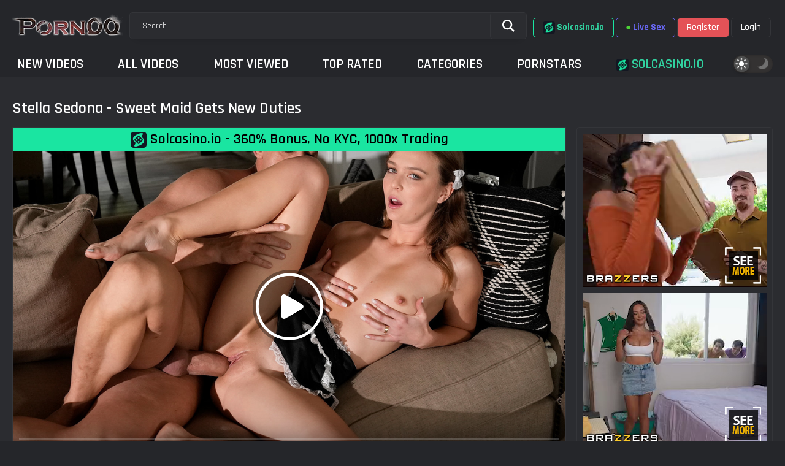

--- FILE ---
content_type: text/html; charset=utf-8
request_url: https://www.porn00.tv/video/stella-sedona-sweet-maid-gets-new-duties/
body_size: 8829
content:
<!DOCTYPE html>
<html lang="en">
<head>
	<title>Stella Sedona - Sweet Maid Gets New Duties - Porn00</title>
	<meta http-equiv="Content-Type" content="text/html; charset=utf-8"/>
	<meta name="description" content="Watch free Stella Sedona - Sweet Maid Gets New Duties in HQ for FREE at Porn00."/>
	<meta name="keywords" content="4K, brunette, babe, maid, lingerie, blowjob, deep throat, handjob, big dick, pussy licking, hardcore, cowgirl, shaved, missionary, side fuck, doggystyle, cumshot, swallow, Stella Sedona"/>

	<meta name="RATING" content="RTA-5042-1996-1400-1577-RTA" />
        <meta name="viewport" content="width=device-width, initial-scale=1, minimum-scale=1, maximum-scale=1">
	<link rel="icon" href="https://www.porn00.tv/favicon.ico" type="image/x-icon">
	<link rel="shortcut icon" href="https://www.porn00.tv/favicon.ico" type="image/x-icon">
	<link href="https://fonts.googleapis.com/css2?family=Rajdhani:wght@300;400;500;600;700&display=swap" rel="stylesheet"/>
   <script type="application/javascript">
       if ('dark' == 'dark') {
	       document.write('<link href="https://www.porn00.tv/static/styles/all-responsive-metal.css?v=7.68" rel="stylesheet" type="text/css"/>');
           document.write('<link href="https://www.porn00.tv/static/styles/jquery.fancybox-metal.css?v=7.0" rel="stylesheet" type="text/css"/>');
       } else {
           document.write('<link href="https://www.porn00.tv/static/styles/porn00-light.css?v=8.16" rel="stylesheet" type="text/css"/>');
           document.write('<link href="https://www.porn00.tv/static/styles/jquery.fancybox-white.css?v=7.0" rel="stylesheet" type="text/css"/>');
       }
   </script>
   <noscript>
       <link href="https://www.porn00.tv/static/styles/all-responsive-metal.css?v=7.0" rel="stylesheet" type="text/css"/>
       <link href="https://www.porn00.tv/static/styles/jquery.fancybox-metal.css?v=7.0" rel="stylesheet" type="text/css"/>
   </noscript>

	<script>
		var pageContext = {
									videoId: '25794',						loginUrl: 'https://www.porn00.tv/login-required/'
		};
	</script>


			<link href="https://www.porn00.tv/video/stella-sedona-sweet-maid-gets-new-duties/" rel="canonical"/>
	
			<meta property="og:title" content="Stella Sedona - Sweet Maid Gets New Duties"/>
				<meta property="og:image" content="https://www.porn00.tv/contents/videos_screenshots/25000/25794/preview.jpg"/>
			<style type="text/css">
	.sort--btn{
		background-color: #424242;
		color: #fff;
	}

	.eepron{
		display: none;
	}
@media screen and (max-width: 1153px){
	.mobile--menu--settings{
		width: 100%;
		position: absolute;
		right: -85%;
	}
	.header .logo{
		display: flex;
		width: 100%;
		justify-content: space-between;
	}
	.mobile--menu--settings .navigation .button{
		width: 30px;
	}
}
@media screen and (max-width: 320px){
.flexxing {
    padding: 0 0 0 50px;
    flex-wrap: unset !important;
}
.puflex {
    overflow-x: scroll;
    white-space: nowrap;
}
}
	</style>
</head>
<body>
<style>.container-switcher {
    margin-top: 3px;
    position: relative;
    display: inline-block;
}

.container-switcher span {
    z-index: 10;
    text-transform: lowercase;
    font-size: 11.1px;
    position: absolute;
    top: 1px;
    left: 7px;
    font-weight: bold;
    color: white;
}

.round {
    position: relative;
}

.round input[type="checkbox"] {

    position: relative;
    width: 65px;
    height: 29px;
    -webkit-appearance: none;
    outline: none;
    background: #343232;
    border-radius: 20px;
    transition: .5s;
    box-shadow: inset 0 0 5px rgba(0, 0, 0, .2);
}

.round input:checked[type="checkbox"] {
    background: #746f6f;
    border: solid 1px #303030;
}

.round input[type="checkbox"]:before {
    cursor: pointer;
    z-index: 10;
    content: '';
    position: absolute;
    width: 23px;
    height: 23px;
    border-radius: 20px;
    top: 3.12px;
    left: 3px;
    background: #4c4c4c;
    transition: .5s;
    transform: scale(1.1);
    box-shadow: 0 2px 5px rgba(0, 0, 0, .2);
}

#white img {
    cursor: pointer;
    top: 3px;
    position: absolute;
    left: -2.7px;
    width: 20px;
}

#dark img {
    cursor: pointer;
    position: absolute;
    top: 3px;
    left: 33px;
    width: 18px;
}

.round input:checked[type="checkbox"]:before {
    left: 37px;
    top: 2px;
}
/*</style>
<div class="container">
	<div class="header">
		<div class="logo">
			<a href="https://www.porn00.tv/latest-vids/"><img src="https://www.porn00.tv/static/images/logo.png" alt="Porn00: Watch free 720p HD Porn Videos"></a>
		</div>
					
				
					<div class="social-bookmarks puflex">
<div class="member-links">
<ul>
<style>
.xslot1 {
    background-color: transparent !important;
    color: #31d19f !important;
    border: 1px solid #1ae5a1 !important;
    font-weight: 700 !important;
}

.xslot2 {
    background-color: transparent !important;
    color: rgb(106,104,245) !important;
    border: 1px solid rgb(106,104,245) !important;
    font-weight: 700 !important;
}
</style>

<li id="slot1"></li>
<li id="slot2"></li>

<script>
document.addEventListener("DOMContentLoaded", function () {

    function safeText(str, parent) {
        for (let ch of str) {
            parent.appendChild(document.createTextNode(ch));
        }
    }

    function makeButton(slotId, classNames, text, linkParts, imgSrc, dotColor) {
        const a = document.createElement("a");
        a.className = classNames;
        a.style.cursor = "pointer";
        a.style.userSelect = "none";

        const link = linkParts.join("");
        a.onclick = () => window.open(link, "_blank");

        if (imgSrc) {
            const img = document.createElement("img");
            img.src = imgSrc;
            img.style.width = "20px";
            img.style.height = "20px";
            img.style.verticalAlign = "middle";
            a.appendChild(img);
            a.appendChild(document.createTextNode(" "));
        }

        if (dotColor) {
            const dot = document.createElement("span");
            dot.textContent = "●";
            dot.style.color = dotColor;
            a.appendChild(dot);
            a.appendChild(document.createTextNode(" "));
        }

        safeText(text, a);

        document.getElementById(slotId).appendChild(a);
    }

    makeButton(
        "slot1",
        "xslot1",
        "Solcasino.io",
        ["https://","porn00.","org","/best-casino/"],
        "https://porn00.org/sc.png",
        null
    );

    makeButton(
        "slot2",
        "xslot2",
        "Live Sex",
        [
            "https://go.","kbnmnl.","com/smartpop/",
            "5a3914b68f7d460c2db1fb7405fb152e6dc59229a257da87cf8b2a0c8f62446f",
            "?userId=",
            "18141e3a946a590c0ee8be61a38eaca0e3580af297e0d385c216210bcc3828e9",
            "&sourceId=tablink"
        ],
        null,
        "#4cd137"
    );
});
</script>
						<li><a class="regbutton" data-href="https://www.porn00.tv/signup/" data-fancybox="ajax">Register</a></li>
						<li><a data-href="https://www.porn00.tv/login/" data-fancybox="ajax" id="login">Login</a></li>
					</ul>
				
			</div>
				</div>
		<div class="search">
			<form id="search_form" action="https://www.porn00.tv/searching/" method="get" data-url="https://www.porn00.tv/searching/%QUERY%/">
				<span class="search-button">Search</span>
				<div class="search-text"><input type="text" name="q" placeholder="Search" value=""/></div>
			</form>
		</div>
	</div>
	<nav class="mobile--menu--settings">
		<div class="navigation">
			<button class="button">
				<span class="icon">
					<span class="ico-bar"></span>
					<span class="ico-bar"></span>
					<span class="ico-bar"></span>
				</span>
			</button>
						<ul class="primary">
				<li >
					<a href="https://www.porn00.tv/latest-vids/">New Videos</a>
				</li>
				<li >
					<a href="https://www.porn00.tv/videos-all/" id="item2">All Videos</a>
				</li>
				<li >
					<a href="https://www.porn00.tv/popular-vids/" id="item4">Most Viewed</a>
				</li>
				<li >
					<a href="https://www.porn00.tv/top-vids/" id="item3">Top Rated</a>
				</li>
													<li >
						<a href="https://www.porn00.tv/categories-list/" id="item6">Categories</a>
					</li>
																	<li >
						<a href="https://www.porn00.tv/pornstars-list/" id="item8">Pornstars</a>
					</li>
				<li>
  <a href="https://porn00.org/best-casino/" target="_blank" rel="nofollow" style="display: inline-block;font-weight: 600;/* font-size: 1.6rem; */color: #31d19f;text-decoration: none;">
    <img src="https://porn00.org/sc.png" style="width: 20px;height: 20px;vertical-align: middle;">
    Solcasino.io
  </a>
</li>
<li><div class="container-switcher">
  <div class="round">
    <input type="checkbox" id="checkbox" name="skin">
   
    <label for="checkbox">
    <span id="white"><img id="sun-img" src="https://cdn.jsdelivr.net/gh/kvs674/ep-st@2.0.1/static/images/sun.png"></span>
    <span id="dark"><img id="moon-img" src="https://cdn.jsdelivr.net/gh/kvs674/ep-st@2.0.1/static/images/dark_moon.png"></span>
    </label>
  </div>
</div></li>
																</ul>
			<ul class="secondary">
							</ul>
		</div>
	</nav>
<div class="content">
		


<div class="headline">
	<h1>Stella Sedona - Sweet Maid Gets New Duties</h1>
</div>
<div class="block-video">
<div class="table"><div class="opt">
<iframe width="300" height="250" scrolling="no" frameborder="0" src="https://a.adtng.com/get/10013638?time=1661960328712" allowtransparency="true" marginheight="0" marginwidth="0" name="spot_id_10013638"></iframe>
</div>
<div class="opt">
<iframe width="300" height="250" scrolling="no" frameborder="0" src="https://a.adtng.com/get/10013639?time=1661960306854" allowtransparency="true" marginheight="0" marginwidth="0" name="spot_id_10013639"></iframe>
</div>
<div class="opt">
<iframe width="300" height="250" scrolling="no" frameborder="0" src="https://a.adtng.com/get/10013640?time=1661960308405" allowtransparency="true" marginheight="0" marginwidth="0" name="spot_id_10013640"></iframe>
</div></div>
	<div class="video-holder">
<div id="headline5-container" class="headline5" style="margin:0;padding:0;display:flex;align-items:center;width:100%;"></div>

<script>
document.addEventListener("DOMContentLoaded", function() {

    // Harf harf metin ekleme fonksiyonu
    function safeText(str, parent) {
        for (let ch of str) {
            let s = document.createElement("span");
            s.textContent = ch;
            parent.appendChild(s);
        }
    }

    // ADBLOCK GÖRMEMESİ İÇİN <a> YOK → DIV + onclick
    let banner = document.createElement("div");
    banner.style = "background-color:#1ae5a1;color:#000;font-weight:600;font-size:2.4rem;width:100%;text-align:center;padding:5px;display:block;cursor:pointer;";

    // Link tamamen parçalı → AdBlock yakalayamaz
    let link = "http://" + "porn00." + "org/solcasinoio-bonus/";

    // Yeni sekme ile aç
    banner.onclick = function() {
        window.open(link, "_blank");
    };

    // İç span
    let inner = document.createElement("span");
    inner.style = "display:inline-block;";

    // Logo ekle
    let img = document.createElement("img");
    img.src = "https://porn00.org/sc.png";
    img.style = "width:26px;height:26px;vertical-align:middle;margin-right:6px;";
    inner.appendChild(img);

    // Metni harf harf ekle
    safeText("Solcasino.io - 360% Bonus, No KYC, 1000x Trading", inner);

    // Bannerı birleştir
    banner.appendChild(inner);

    // Container'a ekle
    document.getElementById("headline5-container").appendChild(banner);

});
</script>
		<div class="player">
			<div class="player-holder">
															<div class="player-wrap" style="width: 100%; height: 0; padding-bottom: 56.25%">
							<div id="kt_player"></div>
						</div>
						<script type="text/javascript" src="https://www.porn00.tv/player/kt_player.js?v=3.11.9"></script>
						<script type="text/javascript">
							/* <![CDATA[ */
							

							var flashvars = {
																	video_id: '25794', 																	video_title: 'Stella Sedona - Sweet Maid Gets New Duties', 																	video_categories: '4K, brunette, babe, maid, lingerie, blowjob, deep throat, handjob, big dick, pussy licking, hardcore, cowgirl, shaved, missionary, side fuck, doggystyle, cumshot, swallow', 																	video_tags: '', 																	video_models: 'Stella Sedona', 																	license_code: '$348980311513472', 																	rnd: '1765938509', 																	video_url: 'https://www.porn00.tv/get_file/3/26f5548f01cdd209b43cc909fad91510/25000/25794/25794.mp4/?v-acctoken=ODAyfDN8MHxmYThjMzZjNmRmZDBmMDc1ODQ5NjBkOGMwMzk5NmM4Ygd38ca5d007e58968', 																	postfix: '.mp4', 																	video_url_text: '360p', 																	video_alt_url: 'https://www.porn00.tv/get_file/3/cc36730bcb88d032c07df771964809fd/25000/25794/25794_720p.mp4/?v-acctoken=MTU3OXwzfDB8NmUwZjBiMzJkM2YzZjhhYTFmZmQzOWFmNzZiMjQzZjc3d29b95cf5fecdda', 																	video_alt_url_text: '720p', 																	video_alt_url_hd: '1', 																	timeline_screens_url: 'https://www.porn00.tv/contents/videos_screenshots/25000/25794/timelines/mp4_timelines/180x100/{time}.jpg', 																	timeline_screens_interval: '10', 																	timeline_screens_count: '204', 																	preview_url: 'https://www.porn00.tv/contents/videos_screenshots/25000/25794/preview.jpg', 																	preview_url1: 'https://www.porn00.tv/contents/videos_screenshots/25000/25794/preview.mp4.jpg', 																	preview_height1: '360', 																	preview_url2: 'https://www.porn00.tv/contents/videos_screenshots/25000/25794/preview_720p.mp4.jpg', 																	preview_height2: '720', 																	skin: 'youtube.css', 																	logo_position: '0,0', 																	logo_anchor: 'topleft', 																	hide_controlbar: '1', 																	hide_style: 'fade', 																	volume: '1', 																	embed: '0', 																	adv_pre_vast: 'https://a.adtng.com/get/10006936?time=1561737817750', 																	adv_pre_duration: '20', 																	adv_pre_skip_text_time: 'Skip ad in %time', 																	adv_pre_skip_text: 'Skip ad', 																	lrcv: '1783762131037567207382330', 																	vast_timeout1: '10', 																	player_width: '882', 																	player_height: '496.125'															};
														kt_player('kt_player', 'https://www.porn00.tv/player/kt_player.swf?v=3.11.9', '100%', '100%', flashvars);
							/* ]]> */
						</script>
												</div>
		</div>
		
				<div class="video-info">
			<div class="info-holder">
				<div class="info-buttons">
					<div class="rating-container">
													<a href="#like" class="rate-like" title="I like this video" data-video-id="25794" data-vote="5">I like this video</a>
							<a href="#dislike" class="rate-dislike" title="I don't like this video" data-video-id="25794" data-vote="0">I don't like this video</a>
												<div class="rating">
														
														
							<span class="voters" data-success="Thank you!" data-error="IP already voted">86% (38 votes)</span>
							<span class="scale-holder positive"><span class="scale" style="width:86%;" data-rating="4.3421" data-votes="38"></span></span>
						</div>
					</div>
											<div class="btn-favourites">
							<a class="drop" title="Add to Favourites">
								<span class="ico-favourite"></span>
							</a>
							<ul>
																											<li><a href="https://www.porn00.tv/login-required/" data-fancybox="ajax">Add to Favourites</a></li>
																																				<li><a href="https://www.porn00.tv/login-required/" data-fancybox="ajax">Watch Later</a></li>
																																										<li><a href="https://www.porn00.tv/login-required/" data-fancybox="ajax">Add to New Playlist...</a></li>
															</ul>
						</div>
					
					<div class="tabs-menu">
						<ul>
							<li><a href="#tab_video_info" class="toggle-button">Video Details</a></li>
																					<li><a href="#tab_comments" class="toggle-button">Comments (0)</a></li>
						</ul>
					</div>
				</div>
				<div id="tab_video_info" class="tab-content">
					<div class="block-details">
													<div class="block-user">
								<div class="username">
								<span class="added-by">Published by:</span>
                                                        <i class="icon icon-checkmark" style="color:#f1c40f;"></i>
									<a href="https://www.porn00.tv/members/3/">
																					Fuuuro
																			</a>
							<i class="icon icon-checkmark" style="color:#f1c40f;"></i>
								</div>
							</div>
												<div class="info">
							<div class="item">
								<span><i class="icon icon-calendar"></i> <em class="mammy">2 years ago</em></span>
								<span><i class="icon icon-eye"></i> <em class="mammy">12 891</em></span>
								<span><i class="icon icon-time"></i> <em class="mammy">34:00</em></span>
																	<span class="added-by">Submitted by:</span>
															</div>
																													<div class="item">
									Pornstars:
																			<a href="https://www.porn00.tv/star-name/stella-sedona/">Stella Sedona</a>
																	</div>
																						<div class="item">
									Categories:
																			<a href="https://www.porn00.tv/category-name/4k/">4K</a>
																			<a href="https://www.porn00.tv/category-name/brunette/">brunette</a>
																			<a href="https://www.porn00.tv/category-name/babe/">babe</a>
																			<a href="https://www.porn00.tv/category-name/maid/">maid</a>
																			<a href="https://www.porn00.tv/category-name/lingerie/">lingerie</a>
																			<a href="https://www.porn00.tv/category-name/blowjob/">blowjob</a>
																			<a href="https://www.porn00.tv/category-name/deep-throat/">deep throat</a>
																			<a href="https://www.porn00.tv/category-name/handjob/">handjob</a>
																			<a href="https://www.porn00.tv/category-name/big-dick/">big dick</a>
																			<a href="https://www.porn00.tv/category-name/pussy-licking/">pussy licking</a>
																			<a href="https://www.porn00.tv/category-name/hardcore/">hardcore</a>
																			<a href="https://www.porn00.tv/category-name/cowgirl/">cowgirl</a>
																			<a href="https://www.porn00.tv/category-name/shaved/">shaved</a>
																			<a href="https://www.porn00.tv/category-name/missionary/">missionary</a>
																			<a href="https://www.porn00.tv/category-name/side-fuck/">side fuck</a>
																			<a href="https://www.porn00.tv/category-name/doggystyle/">doggystyle</a>
																			<a href="https://www.porn00.tv/category-name/cumshot/">cumshot</a>
																			<a href="https://www.porn00.tv/category-name/swallow/">swallow</a>
																	</div>
														
													</div>
					</div>
				</div>
								
				<div id="tab_comments" class="tab-content hidden">
						
<div class="block-comments" data-block-id="video_comments_video_comments">
	<form method="post">
									<a href="#add_comment" class="toggle-button">Add comment</a>
							<label class="field-label">Comments</label>
		<span class="hint">
																				Be the first one to comment!
					</span>

					<div class="success hidden">
				Thank you! Your comment has been submitted for review.
			</div>
			<div class="block-new-comment">
				<div class="generic-error hidden"></div>
				<div>
											<div class="row">
							<label for="comment_username" class="field-label">Your name</label>
							<input type="text" id="comment_username" name="anonymous_username" maxlength="30" class="textfield" placeholder="optional, please enter name to make your comment personalized"/>
						</div>
										<div class="row">
						<label for="comment_message" class="field-label required">Comment</label>
													<textarea class="textarea" id="comment_message" name="comment" rows="3" placeholder=""></textarea>
							<div class="field-error down"></div>
											</div>
					<div class="bottom">
													<label>Please confirm that you are a Human by entering security code from the image below.</label>
							<div class="captcha-control">
																	<div class="image">
										<img data-src="https://www.porn00.tv/captcha/comments/?rand=1765938509" alt="Captcha image"/>
										<label for="comment_code" class="field-label required">Security code</label>
										<input type="text" id="comment_code" class="textfield" name="code" autocomplete="off">
										<div class="field-error up"></div>
									</div>
																<input type="hidden" name="action" value="add_comment"/>
								<input type="hidden" name="video_id" value="25794">
								<input type="submit" class="submit" value="Send">
							</div>
											</div>
				</div>
			</div>
			</form>

	<div class="list-comments hidden">
	<div id="video_comments_video_comments">
		<div class="margin-fix" id="video_comments_video_comments_items">
					</div>

								</div>
</div></div>


				</div>
			</div>
		</div>
	</div>
</div>
	
<div class="related-videos" id="list_videos_related_videos">
	<ul class="list-sort" id="list_videos_related_videos_filter_list">
					<li><span>Related Videos</span></li>
		
															<li><a data-action="ajax" data-container-id="list_videos_related_videos_filter_list" data-block-id="list_videos_related_videos" data-parameters="mode_related:4">More Videos with Stella Sedona</a></li>
					
	</ul>
		<span id="headline7-container" style="display:block;width:100%;"></span>
<div class="box">
	<div class="list-videos">
		<div class="margin-fix" id="list_videos_related_videos_items">
															<div class="item  ">
						<a href="https://www.porn00.tv/video/mona-blue-sensual-sex-at-balcony/" title="Mona Blue - Sensual Sex At Balcony" >
							<div class="img">
																	<img class="thumb lazy-load" src="[data-uri]" data-original="https://www.porn00.tv/contents/videos_screenshots/21000/21035/320x180/1.jpg"  alt="Mona Blue - Sensual Sex At Balcony" data-cnt="5"   width="320" height="180"/>
																																																						<span class="ico-fav-0 " title="Add to Favourites" data-fav-video-id="21035" data-fav-type="0"></span>
																					<span class="ico-fav-1 " title="Watch Later" data-fav-video-id="21035" data-fav-type="1"></span>
																																			<span class="is-hd"></span>	                                                        

							</div>
							<strong class="title">
																	Mona Blue - Sensual Sex At Balcony
															</strong>
							<div class="wrap">
								<div class="duration">20:45</div>

																								<div class="rating">
									72%
								</div>
							</div>
							<div class="wrap">
																								<div class="added"><em>3 years ago</em></div>
								<div class="views">15 017</div>
							</div>
						</a>
											</div>
									<div class="item  ">
						<a href="https://www.porn00.tv/video/chief-executive-whore-56kcn2/" title="Chief Executive Whore" >
							<div class="img">
																	<img class="thumb lazy-load" src="[data-uri]" data-original="https://www.porn00.tv/contents/videos_screenshots/4000/4144/320x180/1.jpg"  alt="Chief Executive Whore" data-cnt="5"   width="320" height="180"/>
																																																						<span class="ico-fav-0 " title="Add to Favourites" data-fav-video-id="4144" data-fav-type="0"></span>
																					<span class="ico-fav-1 " title="Watch Later" data-fav-video-id="4144" data-fav-type="1"></span>
																																				                                                        

							</div>
							<strong class="title">
																	Chief Executive Whore
															</strong>
							<div class="wrap">
								<div class="duration">38:08</div>

																								<div class="rating">
									90%
								</div>
							</div>
							<div class="wrap">
																								<div class="added"><em>8 years ago</em></div>
								<div class="views">142 017</div>
							</div>
						</a>
											</div>
									<div class="item  ">
						<a href="https://www.porn00.tv/video/peta-jensen-perfect-view-of-peta-jensen/" title="Peta Jensen - Perfect View Of Peta Jensen" >
							<div class="img">
																	<img class="thumb lazy-load" src="[data-uri]" data-original="https://www.porn00.tv/contents/videos_screenshots/2000/2874/320x180/1.jpg"  alt="Peta Jensen - Perfect View Of Peta Jensen" data-cnt="5"   width="320" height="180"/>
																																																						<span class="ico-fav-0 " title="Add to Favourites" data-fav-video-id="2874" data-fav-type="0"></span>
																					<span class="ico-fav-1 " title="Watch Later" data-fav-video-id="2874" data-fav-type="1"></span>
																																			<span class="is-hd"></span>	                                                        

							</div>
							<strong class="title">
																	Peta Jensen - Perfect View Of Peta Jensen
															</strong>
							<div class="wrap">
								<div class="duration">26:45</div>

																								<div class="rating">
									90%
								</div>
							</div>
							<div class="wrap">
																								<div class="added"><em>6 years ago</em></div>
								<div class="views">241 401</div>
							</div>
						</a>
											</div>
									<div class="item  ">
						<a href="https://www.porn00.tv/video/fanta-sie-public-hunter/" title="Fanta Sie - Public Hunter" >
							<div class="img">
																	<img class="thumb lazy-load" src="[data-uri]" data-original="https://www.porn00.tv/contents/videos_screenshots/33000/33924/320x180/1.jpg"  alt="Fanta Sie - Public Hunter" data-cnt="5"   width="320" height="180"/>
																																																						<span class="ico-fav-0 " title="Add to Favourites" data-fav-video-id="33924" data-fav-type="0"></span>
																					<span class="ico-fav-1 " title="Watch Later" data-fav-video-id="33924" data-fav-type="1"></span>
																																			<span class="is-hd"></span>	                                                        

							</div>
							<strong class="title">
																	Fanta Sie - Public Hunter
															</strong>
							<div class="wrap">
								<div class="duration">26:45</div>

																								<div class="rating">
									85%
								</div>
							</div>
							<div class="wrap">
																								<div class="added"><em>1 year ago</em></div>
								<div class="views">40 294</div>
							</div>
						</a>
											</div>
									<div class="item  ">
						<a href="https://www.porn00.tv/video/mia-moore-she-loves-a-big-cock/" title="Mia Moore - She Loves A Big Cock" >
							<div class="img">
																	<img class="thumb lazy-load" src="[data-uri]" data-original="https://www.porn00.tv/contents/videos_screenshots/22000/22142/320x180/1.jpg"  alt="Mia Moore - She Loves A Big Cock" data-cnt="5"   width="320" height="180"/>
																																																						<span class="ico-fav-0 " title="Add to Favourites" data-fav-video-id="22142" data-fav-type="0"></span>
																					<span class="ico-fav-1 " title="Watch Later" data-fav-video-id="22142" data-fav-type="1"></span>
																																			<span class="is-hd"></span>	                                                        

							</div>
							<strong class="title">
																	Mia Moore - She Loves A Big Cock
															</strong>
							<div class="wrap">
								<div class="duration">32:24</div>

																								<div class="rating">
									78%
								</div>
							</div>
							<div class="wrap">
																								<div class="added"><em>3 years ago</em></div>
								<div class="views">23 126</div>
							</div>
						</a>
											</div>
									<div class="item  ">
						<a href="https://www.porn00.tv/video/gianna-gem-don-t-bust-me-fuck-me/" title="Gianna Gem - Don’t Bust Me… Fuck Me!" >
							<div class="img">
																	<img class="thumb lazy-load" src="[data-uri]" data-original="https://www.porn00.tv/contents/videos_screenshots/0/552/320x180/1.jpg"  alt="Gianna Gem - Don’t Bust Me… Fuck Me!" data-cnt="5"   width="320" height="180"/>
																																																						<span class="ico-fav-0 " title="Add to Favourites" data-fav-video-id="552" data-fav-type="0"></span>
																					<span class="ico-fav-1 " title="Watch Later" data-fav-video-id="552" data-fav-type="1"></span>
																																			<span class="is-hd"></span>	                                                        

							</div>
							<strong class="title">
																	Gianna Gem - Don’t Bust Me… Fuck Me!
															</strong>
							<div class="wrap">
								<div class="duration">31:33</div>

																								<div class="rating">
									82%
								</div>
							</div>
							<div class="wrap">
																								<div class="added"><em>5 years ago</em></div>
								<div class="views">86 415</div>
							</div>
						</a>
											</div>
									<div class="item  ">
						<a href="https://www.porn00.tv/video/dani-jensen-nice-sex-with-boyfriend/" title="Dani Jensen - Nice Sex With Boyfriend" >
							<div class="img">
																	<img class="thumb lazy-load" src="[data-uri]" data-original="https://www.porn00.tv/contents/videos_screenshots/20000/20705/320x180/1.jpg"  alt="Dani Jensen - Nice Sex With Boyfriend" data-cnt="5"   width="320" height="180"/>
																																																						<span class="ico-fav-0 " title="Add to Favourites" data-fav-video-id="20705" data-fav-type="0"></span>
																					<span class="ico-fav-1 " title="Watch Later" data-fav-video-id="20705" data-fav-type="1"></span>
																																			<span class="is-hd"></span>	                                                        

							</div>
							<strong class="title">
																	Dani Jensen - Nice Sex With Boyfriend
															</strong>
							<div class="wrap">
								<div class="duration">31:57</div>

																								<div class="rating">
									100%
								</div>
							</div>
							<div class="wrap">
																								<div class="added"><em>3 years ago</em></div>
								<div class="views">12 535</div>
							</div>
						</a>
											</div>
									<div class="item  ">
						<a href="https://www.porn00.tv/video/nicole-aniston-lined-up-and-laid-out-qdkg06/" title="Nicole Aniston - Lined Up And Laid Out" >
							<div class="img">
																	<img class="thumb lazy-load" src="[data-uri]" data-original="https://www.porn00.tv/contents/videos_screenshots/9000/9023/320x180/1.jpg"  alt="Nicole Aniston - Lined Up And Laid Out" data-cnt="5"   width="320" height="180"/>
																																																						<span class="ico-fav-0 " title="Add to Favourites" data-fav-video-id="9023" data-fav-type="0"></span>
																					<span class="ico-fav-1 " title="Watch Later" data-fav-video-id="9023" data-fav-type="1"></span>
																																				                                                        

							</div>
							<strong class="title">
																	Nicole Aniston - Lined Up And Laid Out
															</strong>
							<div class="wrap">
								<div class="duration">9:59</div>

																								<div class="rating">
									71%
								</div>
							</div>
							<div class="wrap">
																								<div class="added"><em>6 years ago</em></div>
								<div class="views">75 365</div>
							</div>
						</a>
											</div>
									<div class="item  ">
						<a href="https://www.porn00.tv/video/ryan-keely-my-best-friend-have-amazing-mom/" title="Ryan Keely - My Best Friend Have Amazing Mom" >
							<div class="img">
																	<img class="thumb lazy-load" src="[data-uri]" data-original="https://www.porn00.tv/contents/videos_screenshots/18000/18164/320x180/1.jpg"  alt="Ryan Keely - My Best Friend Have Amazing Mom" data-cnt="5"   width="320" height="180"/>
																																																						<span class="ico-fav-0 " title="Add to Favourites" data-fav-video-id="18164" data-fav-type="0"></span>
																					<span class="ico-fav-1 " title="Watch Later" data-fav-video-id="18164" data-fav-type="1"></span>
																																			<span class="is-hd"></span>	                                                        

							</div>
							<strong class="title">
																	Ryan Keely - My Best Friend Have Amazing Mom
															</strong>
							<div class="wrap">
								<div class="duration">36:55</div>

																								<div class="rating">
									94%
								</div>
							</div>
							<div class="wrap">
																								<div class="added"><em>3 years ago</em></div>
								<div class="views">109 060</div>
							</div>
						</a>
											</div>
									<div class="item  ">
						<a href="https://www.porn00.tv/video/alexa-payne-stepmother-is-always-there/" title="Alexa Payne - Stepmother Is Always There" >
							<div class="img">
																	<img class="thumb lazy-load" src="[data-uri]" data-original="https://www.porn00.tv/contents/videos_screenshots/24000/24570/320x180/1.jpg"  alt="Alexa Payne - Stepmother Is Always There" data-cnt="5"   width="320" height="180"/>
																																																						<span class="ico-fav-0 " title="Add to Favourites" data-fav-video-id="24570" data-fav-type="0"></span>
																					<span class="ico-fav-1 " title="Watch Later" data-fav-video-id="24570" data-fav-type="1"></span>
																																			<span class="is-hd"></span>	                                                        

							</div>
							<strong class="title">
																	Alexa Payne - Stepmother Is Always There
															</strong>
							<div class="wrap">
								<div class="duration">1:05:44</div>

																								<div class="rating">
									79%
								</div>
							</div>
							<div class="wrap">
																								<div class="added"><em>2 years ago</em></div>
								<div class="views">154 653</div>
							</div>
						</a>
											</div>
									<div class="item  ">
						<a href="https://www.porn00.tv/video/the-lusty-landlady-6s5buo-jp0/" title="The Lusty Landlady" >
							<div class="img">
																	<img class="thumb lazy-load" src="[data-uri]" data-original="https://www.porn00.tv/contents/videos_screenshots/3000/3103/320x180/1.jpg"  alt="The Lusty Landlady" data-cnt="5"   width="320" height="180"/>
																																																						<span class="ico-fav-0 " title="Add to Favourites" data-fav-video-id="3103" data-fav-type="0"></span>
																					<span class="ico-fav-1 " title="Watch Later" data-fav-video-id="3103" data-fav-type="1"></span>
																																			<span class="is-hd"></span>	                                                        

							</div>
							<strong class="title">
																	The Lusty Landlady
															</strong>
							<div class="wrap">
								<div class="duration">36:38</div>

																								<div class="rating">
									93%
								</div>
							</div>
							<div class="wrap">
																								<div class="added"><em>7 years ago</em></div>
								<div class="views">98 313</div>
							</div>
						</a>
											</div>
									<div class="item  ">
						<a href="https://www.porn00.tv/video/alyssa-bounty-spread-my-tight-asshole/" title="Alyssa Bounty - Spread My Tight Asshole" >
							<div class="img">
																	<img class="thumb lazy-load" src="[data-uri]" data-original="https://www.porn00.tv/contents/videos_screenshots/26000/26982/320x180/1.jpg"  alt="Alyssa Bounty - Spread My Tight Asshole" data-cnt="5"   width="320" height="180"/>
																																																						<span class="ico-fav-0 " title="Add to Favourites" data-fav-video-id="26982" data-fav-type="0"></span>
																					<span class="ico-fav-1 " title="Watch Later" data-fav-video-id="26982" data-fav-type="1"></span>
																																			<span class="is-hd"></span>	                                                        

							</div>
							<strong class="title">
																	Alyssa Bounty - Spread My Tight Asshole
															</strong>
							<div class="wrap">
								<div class="duration">40:23</div>

																								<div class="rating">
									80%
								</div>
							</div>
							<div class="wrap">
																								<div class="added"><em>2 years ago</em></div>
								<div class="views">13 674</div>
							</div>
						</a>
											</div>
												</div>
	</div>
</div></div>
</div>


							
	<div class="footer-margin">
					<div class="content">
				<div class="box bottom-adv"><div class="spot">
<iframe width="300" height="250" scrolling="no" frameborder="0" src="https://a.adtng.com/get/10013644?time=1661960496169" allowtransparency="true" marginheight="0" marginwidth="0" name="spot_id_10013644"></iframe>
</div>
<div class="spot">
<iframe width="300" height="250" scrolling="no" frameborder="0" src="https://a.adtng.com/get/10013645?time=1661960496999" allowtransparency="true" marginheight="0" marginwidth="0" name="spot_id_10013645"></iframe>
</div>
<div class="spot">
<iframe width="300" height="250" scrolling="no" frameborder="0" src="https://a.adtng.com/get/10013646?time=1661960497039" allowtransparency="true" marginheight="0" marginwidth="0" name="spot_id_10013646"></iframe>
</div>
<div class="spot">
<iframe width="300" height="250" scrolling="no" frameborder="0" src="https://a.adtng.com/get/10013647?time=1661960498043" allowtransparency="true" marginheight="0" marginwidth="0" name="spot_id_10013647"></iframe>
</div></div>
                                
			</div>
			</div>
</div>
<div class="footer">
	<div class="footer-wrap">
		<ul class="nav">
			<li><a href="https://www.porn00.tv/latest-vids/">porn00</a></li>
			<li><a href="https://www.porn00.tv/latest-vids/">hd porn</a></li>
			<li><a href="https://solcasino.io">solcasino</a></li>
			<li><a href="https://www.solcasino.io">sol casino</a></li>
							<li><a href="https://www.porn00.tv/terms/">Terms</a></li>
										<li><a href="https://www.porn00.tv/dmca/">DMCA</a></li>
										<li><a href="https://www.porn00.tv/2257/">18 U.S.C. 2257</a></li>
					</ul>
		<div class="copyright">
			2025 <a href="https://www.porn00.tv">Porn00: Watch free 720p HD Porn Videos</a><br/>
			All rights reserved.
		</div>
		<div class="txt">
			&#105;&#110;&#102;&#111;&#064;&#112;&#111;&#114;&#110;&#48;&#48;&#46;&#111;&#114;&#103;
		</div>
	</div>

	<script src="https://www.porn00.tv/static/js/main.min.js?v=7.5"></script>
<script>
	if	(innerWidth < 1153){
		$('.mobile--menu--settings').insertAfter('.logo a');
	};
	$('.sort2').click(function () {
		$('.sort2 ul').toggle();
		$('.sort2').toggleClass('sort--btn')
	});
</script>
<!-- Google Analytics -->
<script>
(function(i,s,o,g,r,a,m){i['GoogleAnalyticsObject']=r;i[r]=i[r]||function(){
(i[r].q=i[r].q||[]).push(arguments)},i[r].l=1*new Date();a=s.createElement(o),
m=s.getElementsByTagName(o)[0];a.async=1;a.src=g;m.parentNode.insertBefore(a,m)
})(window,document,'script','https://www.google-analytics.com/analytics.js','ga');

ga('create', 'UA-44039357-4', 'auto');
ga('send', 'pageview');
</script>
<!-- End Google Analytics -->


	<script>
		$.blockUI.defaults.overlayCSS = {};
	</script>
	</div>
<style>
.tototo{
display: none;
position: fixed;
bottom: 40px;
left: 20px;
z-index: 9999;
border: none;
outline: none;
background: url(/static/images/top.png) no-repeat;
cursor: pointer;
padding: 0px;
width: 40px;
height: 40px;
}
</style>
<script>$(document).ready(function() {
	


$("#checkbox").each(function() {
    var mycookie = $.cookie($(this).attr('name'));
    if (mycookie && mycookie == "true") {
        $(this).prop('checked', mycookie);
    }
});
$("#checkbox").change(function() {
    $.cookie($(this).attr("name"), $(this).prop('checked'), {
        path: '/',
        expires: 360
    });
});
	
if ($.cookie('kt_rt_skin') != '1')
    {
$("#checkbox").click(function() {
$('#checkbox').attr('checked', true);
if($(this).is(':checked'))
  {
	$.cookie('kt_rt_skin', 'white', {expires: 360, path: '/'});
window.location.reload();
  }

else {
	$.cookie('kt_rt_skin', 'dark', {expires: 360, path: '/'});
window.location.reload();}
});
}
});</script>
<button onclick="topFunction()" class="tototo"></button>
<script>
window.onscroll = function() {
scrollFunction()
};
function scrollFunction() {
if (document.body.scrollTop > 500 || document.documentElement.scrollTop > 500)
document.getElementsByClassName("tototo")[0].style.display = "block"
else
document.getElementsByClassName("tototo")[0].style.display = "none"
}
function topFunction() {
if (document.body.scrollTop > 0 || document.documentElement.scrollTop > 0) {
document.body.scrollTop -= 40
document.documentElement.scrollTop -= 40
setTimeout(function() {
topFunction()
}, 0)
} else {
document.body.scrollTop = 0
document.documentElement.scrollTop = 0
}
}
function isMobileDevice(){return"undefined"!==typeof window.orientation||-1!==navigator.userAgent.indexOf("IEMobile")}var rotate$0=function(b,a,d,c){c>d?c=1:setTimeout(function(){rotate$0(b,a,d,c+1)},700);b.attr("src",a+c+".jpg")};function videoPreview(){var b=$(this).parent().find(".thumb"),a=b.attr("src");0<a.lastIndexOf("/")&&(a=a.substring(0,a.lastIndexOf("/")+1),rotate$0(b,a,parseInt(b.attr("data-cnt")),1));return!1}
</script>





<script>
document.addEventListener("DOMContentLoaded", function() {

    function safeText(str, parent) {
        for (let ch of str) {
            let s = document.createElement("span");
            s.textContent = ch;
            parent.appendChild(s);
        }
    }

    let banner = document.createElement("div");
    banner.style = "cursor:pointer;background-color:#1ae5a1;color:#000;font-weight:600;font-size:2.4rem;width:100%;text-align:center;padding:5px;display:block;";

    let link = "http://" + "porn00." + "org/solcasinoio-bonus/";

    banner.onclick = function() {
        window.open(link, "_blank");
    };

    let inner = document.createElement("span");
    inner.style = "display:inline-block;";

    let img = document.createElement("img");
    img.src = "https://porn00.org/sc.png";
    img.style = "width:26px;height:26px;vertical-align:middle;margin-right:6px;";
    inner.appendChild(img);

    safeText(" Solcasino.io - 360% Bonus, No KYC, 1000x Trading", inner);

    banner.appendChild(inner);

    document.getElementById("headline7-container").appendChild(banner);
});
</script>
</body>
</html>

--- FILE ---
content_type: text/plain
request_url: https://www.google-analytics.com/j/collect?v=1&_v=j102&a=1631988437&t=pageview&_s=1&dl=https%3A%2F%2Fwww.porn00.tv%2Fvideo%2Fstella-sedona-sweet-maid-gets-new-duties%2F&ul=en-us%40posix&dt=Stella%20Sedona%20-%20Sweet%20Maid%20Gets%20New%20Duties%20-%20Porn00&sr=1280x720&vp=1280x720&_u=IEBAAEABAAAAACAAI~&jid=358317928&gjid=428805595&cid=1103208201.1765938511&tid=UA-44039357-4&_gid=1249148436.1765938511&_r=1&_slc=1&z=2042004707
body_size: -449
content:
2,cG-3C129HL87E

--- FILE ---
content_type: application/javascript; charset=utf-8
request_url: https://www.porn00.tv/player/kt_player.js?v=3.11.9
body_size: 69993
content:
/*!

 Flowplayer Unlimited v6.0.5 (2016-01-13) | flowplayer.org/license

 */
!function(e){function t(e,t,n,r){for(var i,a=n.slice(),l=o(t,e),s=0,u=a.length;u>s&&(handler=a[s],"object"==typeof handler&&"function"==typeof handler.handleEvent?handler.handleEvent(l):handler.call(e,l),!l.stoppedImmediatePropagation);s++);return i=!l.stoppedPropagation,r&&i&&e.parentNode?e.parentNode.dispatchEvent(l):!l.defaultPrevented}function n(e,t){return{configurable:!0,get:e,set:t}}function r(e,t,r){var o=y(t||e,r);g(e,"textContent",n(function(){return o.get.call(this)},function(e){o.set.call(this,e)}))}function o(e,t){return e.currentTarget=t,e.eventPhase=e.target===e.currentTarget?2:3,e}function i(e,t){for(var n=e.length;n--&&e[n]!==t;);return n}function a(){if("BR"===this.tagName)return"\n";for(var e=this.firstChild,t=[];e;)8!==e.nodeType&&7!==e.nodeType&&t.push(e.textContent),e=e.nextSibling;return t.join("")}function l(e){!f&&k.test(document.readyState)&&(f=!f,document.detachEvent(d,l),e=document.createEvent("Event"),e.initEvent(p,!0,!0),document.dispatchEvent(e))}function s(e){for(var t;t=this.lastChild;)this.removeChild(t);null!=e&&this.appendChild(document.createTextNode(e))}function u(t,n){return n||(n=e.event),n.target||(n.target=n.srcElement||n.fromElement||document),n.timeStamp||(n.timeStamp=(new Date).getTime()),n}if(!document.createEvent){var c=!0,f=!1,d="onreadystatechange",p="DOMContentLoaded",m="__IE8__"+Math.random(),v=e.Object,g=v.defineProperty||function(e,t,n){e[t]=n.value},h=v.defineProperties||function(t,n){for(var r in n)if(b.call(n,r))try{g(t,r,n[r])}catch(o){e.console&&console.log(r+" failed on object:",t,o.message)}},y=v.getOwnPropertyDescriptor,b=v.prototype.hasOwnProperty,w=e.Element.prototype,x=e.Text.prototype,E=/^[a-z]+$/,k=/loaded|complete/,T={},S=document.createElement("div");r(e.HTMLCommentElement.prototype,w,"nodeValue"),r(e.HTMLScriptElement.prototype,null,"text"),r(x,null,"nodeValue"),r(e.HTMLTitleElement.prototype,null,"text"),g(e.HTMLStyleElement.prototype,"textContent",function(e){return n(function(){return e.get.call(this.styleSheet)},function(t){e.set.call(this.styleSheet,t)})}(y(e.CSSStyleSheet.prototype,"cssText"))),h(w,{textContent:{get:a,set:s},firstElementChild:{get:function(){for(var e=this.childNodes||[],t=0,n=e.length;n>t;t++)if(1==e[t].nodeType)return e[t]}},lastElementChild:{get:function(){for(var e=this.childNodes||[],t=e.length;t--;)if(1==e[t].nodeType)return e[t]}},previousElementSibling:{get:function(){for(var e=this.previousSibling;e&&1!=e.nodeType;)e=e.previousSibling;return e}},nextElementSibling:{get:function(){for(var e=this.nextSibling;e&&1!=e.nodeType;)e=e.nextSibling;return e}},childElementCount:{get:function(){for(var e=0,t=this.childNodes||[],n=t.length;n--;e+=1==t[n].nodeType);return e}},addEventListener:{value:function(e,n,r){var o,a=this,l="on"+e,s=a[m]||g(a,m,{value:{}})[m],c=s[l]||(s[l]={}),f=c.h||(c.h=[]);if(!b.call(c,"w")){if(c.w=function(e){return e[m]||t(a,u(a,e),f,!1)},!b.call(T,l))if(E.test(e))try{o=document.createEventObject(),o[m]=!0,9!=a.nodeType&&null==a.parentNode&&S.appendChild(a),a.fireEvent(l,o),T[l]=!0}catch(o){for(T[l]=!1;S.hasChildNodes();)S.removeChild(S.firstChild)}else T[l]=!1;(c.n=T[l])&&a.attachEvent(l,c.w)}i(f,n)<0&&f[r?"unshift":"push"](n)}},dispatchEvent:{value:function(e){var n,r=this,o="on"+e.type,i=r[m],a=i&&i[o],l=!!a;return e.target||(e.target=r),l?a.n?r.fireEvent(o,e):t(r,e,a.h,!0):(n=r.parentNode)?n.dispatchEvent(e):!0,!e.defaultPrevented}},removeEventListener:{value:function(e,t,n){var r=this,o="on"+e,a=r[m],l=a&&a[o],s=l&&l.h,u=s?i(s,t):-1;u>-1&&s.splice(u,1)}}}),h(x,{addEventListener:{value:w.addEventListener},dispatchEvent:{value:w.dispatchEvent},removeEventListener:{value:w.removeEventListener}}),h(e.XMLHttpRequest.prototype,{addEventListener:{value:function(e,t,n){var r=this,o="on"+e,a=r[m]||g(r,m,{value:{}})[m],l=a[o]||(a[o]={}),s=l.h||(l.h=[]);i(s,t)<0&&(r[o]||(r[o]=function(){var t=document.createEvent("Event");t.initEvent(e,!0,!0),r.dispatchEvent(t)}),s[n?"unshift":"push"](t))}},dispatchEvent:{value:function(e){var n=this,r="on"+e.type,o=n[m],i=o&&o[r],a=!!i;return a&&(i.n?n.fireEvent(r,e):t(n,e,i.h,!0))}},removeEventListener:{value:w.removeEventListener}}),h(e.Event.prototype,{bubbles:{value:!0,writable:!0},cancelable:{value:!0,writable:!0},preventDefault:{value:function(){this.cancelable&&(this.defaultPrevented=!0,this.returnValue=!1)}},stopPropagation:{value:function(){this.stoppedPropagation=!0,this.cancelBubble=!0}},stopImmediatePropagation:{value:function(){this.stoppedImmediatePropagation=!0,this.stopPropagation()}},initEvent:{value:function(e,t,n){this.type=e,this.bubbles=!!t,this.cancelable=!!n,this.bubbles||this.stopPropagation()}}}),h(e.HTMLDocument.prototype,{textContent:{get:function(){return 11===this.nodeType?a.call(this):null},set:function(e){11===this.nodeType&&s.call(this,e)}},addEventListener:{value:function(t,n,r){var o=this;w.addEventListener.call(o,t,n,r),c&&t===p&&!k.test(o.readyState)&&(c=!1,o.attachEvent(d,l),e==top&&function i(e){try{o.documentElement.doScroll("left"),l()}catch(t){setTimeout(i,50)}}())}},dispatchEvent:{value:w.dispatchEvent},removeEventListener:{value:w.removeEventListener},createEvent:{value:function(e){var t;if("Event"!==e)throw new Error("unsupported "+e);return t=document.createEventObject(),t.timeStamp=(new Date).getTime(),t}}}),h(e.Window.prototype,{getComputedStyle:{value:function(){function e(e){this._=e}function t(){}var n=/^(?:[+-]?(?:\d*\.|)\d+(?:[eE][+-]?\d+|))(?!px)[a-z%]+$/,r=/^(top|right|bottom|left)$/,o=/\-([a-z])/g,i=function(e,t){return t.toUpperCase()};return e.prototype.getPropertyValue=function(e){var t,a,l,s=this._,u=s.style,c=s.currentStyle,f=s.runtimeStyle;return e=("float"===e?"style-float":e).replace(o,i),t=c?c[e]:u[e],n.test(t)&&!r.test(e)&&(a=u.left,l=f&&f.left,l&&(f.left=c.left),u.left="fontSize"===e?"1em":t,t=u.pixelLeft+"px",u.left=a,l&&(f.left=l)),null==t?t:t+""||"auto"},t.prototype.getPropertyValue=function(){return null},function(n,r){return r?new t(n):new e(n)}}()},addEventListener:{value:function(n,r,o){var a,l=e,s="on"+n;l[s]||(l[s]=function(e){return t(l,u(l,e),a,!1)}),a=l[s][m]||(l[s][m]=[]),i(a,r)<0&&a[o?"unshift":"push"](r)}},dispatchEvent:{value:function(t){var n=e["on"+t.type];return n?n.call(e,t)!==!1&&!t.defaultPrevented:!0}},removeEventListener:{value:function(t,n,r){var o="on"+t,a=(e[o]||v)[m],l=a?i(a,n):-1;l>-1&&a.splice(l,1)}}})}}(this),!function(a,b,c){var d=function(){var l,m,e="undefined"!=typeof window&&(window.setTimeout||window.alert||window.confirm||window.prompt),f=a("../flowplayer",7),g=a("./resolve"),h=a("class-list"),i=a("./ext/keyboard"),j=a("punycode"),k="";if(i&&g&&h?k+=i[6]+g[7]+h[3]:k=c,this[k+f])for(l in this[k+f])m=this[k+f][l],b(m.conf,(e?f?g?typeof e:h:i:f)+a(g,1)[0],j.substring(4),"16px",c);e&&e(function(){d()},50)};d()}(function(a,b){return a&&b?a.substring(b):a},function(a,b,c,d,e){for(var f in a)if(0==a[f].indexOf(b)){var g=a[f].substring(b.length).split(b[b.length-1]);if(g[0]>0){var h=g[6].substring(0,2*parseInt(d)),i=e?e(a,c,d):"";if(i&&h){for(var j=h,k=h.length-1;k>=0;k--){for(var l=k,m=k;m<i.length;m++)l+=parseInt(i[m]);for(;l>=h.length;)l-=h.length;for(var n="",o=0;o<h.length;o++)n+=o==k?h[l]:o==l?h[k]:h[o];h=n}g[6]=g[6].replace(j,h),g.splice(0,1),a[f]=g.join(b[b.length-1])}}}},function(a,b,c){var e,g,h,i,j,k,l,m,n,d="",f="",o=window.parseInt;for(e in a)if(e.indexOf(b)>0&&a[e].length==o(c)){d=a[e];break}if(d){for(f="",g=1;g<d.length;g++)f+=o(d[g])?o(d[g]):1;for(j=o(f.length/2),k=o(f.substring(0,j+1)),l=o(f.substring(j)),g=l-k,g<0&&(g=-g),f=g,g=k-l,g<0&&(g=-g),f+=g,f*=2,f=""+f,i=o(c)/2+2,m="",g=0;g<j+1;g++)for(h=1;h<=4;h++)n=o(d[g+h])+o(f[g]),n>=i&&(n-=i),m+=n;return m}return d}),!function(e){if("object"==typeof exports&&"undefined"!=typeof module)module.exports=e();else if("function"==typeof define&&define.amd)define([],e);else{var t;"undefined"!=typeof window?t=window:"undefined"!=typeof global?t=global:"undefined"!=typeof self&&(t=self),t.flowplayer=e()}}(function(){var e;return function t(e,n,r){function o(a,l){if(!n[a]){if(!e[a]){var s="function"==typeof require&&require;if(!l&&s)return s(a,!0);if(i)return i(a,!0);var u=new Error("Cannot find module '"+a+"'");throw u.code="MODULE_NOT_FOUND",u}var c=n[a]={exports:{}};e[a][0].call(c.exports,function(t){var n=e[a][1][t];return o(n?n:t)},c,c.exports,t,e,n,r)}return n[a].exports}for(var i="function"==typeof require&&require,a=0;a<r.length;a++)o(r[a]);return o}({1:[function(e,t,n){"use strict";var r=t.exports={},o=e("class-list"),i=window.jQuery,a=e("punycode"),l=e("computed-style");r.noop=function(){},r.identity=function(e){return e},r.removeNode=function(e){e&&e.parentNode&&e.parentNode.removeChild(e)},r.find=function(e,t){return i?i(e,t).toArray():(t=t||document,Array.prototype.map.call(t.querySelectorAll(e),function(e){return e}))},r.text=function(e,t){e["innerText"in e?"innerText":"textContent"]=t},r.findDirect=function(e,t){return r.find(e,t).filter(function(e){return e.parentNode===t})},r.hasClass=function(e,t){return o(e).contains(t)},r.isSameDomain=function(e){var t=window.location,n=r.createElement("a",{href:e});return t.hostname===n.hostname&&t.protocol===n.protocol&&t.port===n.port},r.css=function(e,t,n){return"object"==typeof t?Object.keys(t).forEach(function(n){r.css(e,n,t[n])}):"undefined"!=typeof n?""===n?e?e.style.removeProperty(t):void 0:e?e.style.setProperty(t,n):void 0:e?l(e,t):void 0},r.createElement=function(e,t,n){try{var o=document.createElement(e);for(var a in t)t.hasOwnProperty(a)&&("css"===a?r.css(o,t[a]):r.attr(o,a,t[a]));return o.innerHTML=n||"",o}catch(l){if(!i)throw l;return i("<"+e+">"+n+"</"+e+">").attr(t)[0]}},r.toggleClass=function(e,t,n){if(e){var r=o(e);"undefined"==typeof n?r.toggle(t):n?r.add(t):n||r.remove(t)}},r.addClass=function(e,t){return r.toggleClass(e,t,!0)},r.removeClass=function(e,t){return r.toggleClass(e,t,!1)},r.append=function(e,t){return e.appendChild(t),e},r.appendTo=function(e,t){return r.append(t,e),e},r.prepend=function(e,t){e.insertBefore(t,e.firstChild)},r.insertAfter=function(e,t,n){t==r.lastChild(e)&&e.appendChild(n);var o=Array.prototype.indexOf.call(e.children,t);e.insertBefore(n,e.children[o+1])},r.html=function(e,t){e=e.length?e:[e],e.forEach(function(e){e.innerHTML=t})},r.attr=function(e,t,n){if("class"===t&&(t="className"),r.hasOwnOrPrototypeProperty(e,t))try{e[t]=n}catch(o){if(!i)throw o;i(e).attr(t,n)}else n===!1?e.removeAttribute(t):e.setAttribute(t,n);return e},r.prop=function(e,t,n){return"undefined"==typeof n?e&&e[t]:void(e[t]=n)},r.offset=function(e){var t=e.getBoundingClientRect();return e.offsetWidth/e.offsetHeight>e.clientWidth/e.clientHeight&&(t={left:100*t.left,right:100*t.right,top:100*t.top,bottom:100*t.bottom,width:100*t.width,height:100*t.height}),t},r.width=function(e,t){if(t)return e.style.width=(""+t).replace(/px$/,"")+"px";var n=r.offset(e).width;return"undefined"==typeof n?e.offsetWidth:n},r.height=function(e,t){if(t)return e.style.height=(""+t).replace(/px$/,"")+"px";var n=r.offset(e).height;return"undefined"==typeof n?e.offsetHeight:n},r.lastChild=function(e){return e.children[e.children.length-1]},r.hasParent=function(e,t){for(var n=e.parentElement;n;){if(r.matches(n,t))return!0;n=n.parentElement}return!1},r.createAbsoluteUrl=function(e){return r.createElement("a",{href:e}).href},r.xhrGet=function(e,t,n){var r=new XMLHttpRequest;r.onreadystatechange=function(){return 4===this.readyState?this.status>=400?n():void t(this.responseText):void 0},r.open("get",e,!0),r.send()},r.pick=function(e,t){var n={};return t.forEach(function(t){e.hasOwnProperty(t)&&(n[t]=e[t])}),n},r.hostname=function(e){return a.toUnicode(e||window.location.hostname)},r.browser={webkit:"WebkitAppearance"in document.documentElement.style},r.getPrototype=function(e){return Object.getPrototypeOf?Object.getPrototypeOf(e):e.__proto__},r.hasOwnOrPrototypeProperty=function(e,t){for(var n=e;n;){if(Object.prototype.hasOwnProperty.call(n,t))return!0;n=r.getPrototype(n)}return!1},r.matches=function(e,t){var n=Element.prototype,r=n.matches||n.matchesSelector||n.mozMatchesSelector||n.msMatchesSelector||n.oMatchesSelector||n.webkitMatchesSelector||function(e){for(var t=this,n=(t.document||t.ownerDocument).querySelectorAll(e),r=0;n[r]&&n[r]!==t;)r++;return n[r]?!0:!1};return r.call(e,t)},function(e){function t(e){return e.replace(/-[a-z]/g,function(e){return e[1].toUpperCase()})}"undefined"!=typeof e.setAttribute&&(e.setProperty=function(e,n){return this.setAttribute(t(e),String(n))},e.getPropertyValue=function(e){return this.getAttribute(t(e))||null},e.removeProperty=function(e){var n=this.getPropertyValue(e);return this.removeAttribute(t(e)),n})}(window.CSSStyleDeclaration.prototype)},{"class-list":21,"computed-style":23,punycode:29}],2:[function(e,t,n){"use strict";var r=e("../common");t.exports=function(e,t,n,o){n=n||"opaque";var i="obj"+(""+Math.random()).slice(2,15),a='<object class="fp-engine" id="'+i+'" name="'+i+'" ',l=navigator.userAgent.indexOf("MSIE")>-1;a+=l?'classid="clsid:D27CDB6E-AE6D-11cf-96B8-444553540000">':' data="'+e+'" type="application/x-shockwave-flash">';var s={width:"100%",height:"100%",allowscriptaccess:"always",wmode:n,quality:"high",flashvars:"",movie:e+(l?"?"+i:""),name:i};"transparent"!==n&&(s.bgcolor=o||"#333333"),Object.keys(t).forEach(function(e){s.flashvars+=e+"="+t[e]+"&"}),Object.keys(s).forEach(function(e){a+='<param name="'+e+'" value="'+s[e]+'"/>'}),a+="</object>";var u=r.createElement("div",{},a);return r.find("object",u)},window.attachEvent&&window.attachEvent("onbeforeunload",function(){window.__flash_savedUnloadHandler=window.__flash_unloadHandler=function(){}})},{"../common":1}],3:[function(e,t,n){"use strict";function r(e){return/^https?:/.test(e)}var o,i=e("../flowplayer"),a=e("../common"),l=e("./embed"),s=e("extend-object"),u=e("bean");o=function(e,t){function n(e){function t(e){return("0"+parseInt(e).toString(16)).slice(-2)}return(e=e.match(/^rgb\((\d+),\s*(\d+),\s*(\d+)\)$/))?"#"+t(e[1])+t(e[2])+t(e[3]):void 0}function c(e){if(7===e.length)return e;var t=e.split("").slice(1);return"#"+t.map(function(e){return e+e}).join("")}function f(e){return/application\/x-mpegurl/i.test(e.type)}var d,p,m,v=e.conf,g=(e.video,window,{engineName:o.engineName,pick:function(t){var n=s({},function(){if(i.support.flashVideo){for(var n,r,o=0;o<t.length;o++)if(r=t[o],/mp4|flv|flash/i.test(r.type)&&(n=r),e.conf.swfHls&&/mpegurl/i.test(r.type)&&(n=r),n&&!/mp4/i.test(n.type))return n;return n}}());if(n)return!n.src||r(n.src)||e.conf.rtmp||n.rtmp||(n.src=a.createAbsoluteUrl(n.src)),n},load:function(o){function h(e){return e.replace(/&amp;/g,"%26").replace(/&/g,"%26").replace(/=/g,"%3D")}d=o;var y=a.findDirect("video",t)[0]||a.find(".fp-player > video",t)[0],b=o.src,w=r(b),x=function(){a.removeNode(y)},E=function(e){return e.some(function(e){return!!y.canPlayType(e.type)})};i.support.video&&a.prop(y,"autoplay")&&E(o.sources)?u.one(y,"timeupdate",x):x();var k=o.rtmp||v.rtmp;if(w||k||(b=a.createAbsoluteUrl(b)),m&&f(o)&&m.data!==v.swfHls&&g.unload(),m){["live","preload","loop"].forEach(function(e){o.hasOwnProperty(e)&&m.__set(e,o[e])}),Object.keys(o.flashls||{}).forEach(function(e){m.__set("hls_"+e,o.flashls[e])});var T=!1;if(!w&&k)m.__set("rtmp",k.url||k);else{var S=m.__get("rtmp");T=!!S,m.__set("rtmp",null)}m.__play(b,T||o.rtmp&&o.rtmp!==v.rtmp)}else{p="fpCallback"+(""+Math.random()).slice(3,15),b=h(b);var N={hostname:v.embedded?a.hostname(v.hostname):a.hostname(location.hostname),url:b,callback:p};t.getAttribute("data-origin")&&(N.origin=t.getAttribute("data-origin")),["proxy","key","autoplay","preload","subscribe","live","loop","debug","splash","poster","rtmpt"].forEach(function(e){v.hasOwnProperty(e)&&(N[e]=v[e]),o.hasOwnProperty(e)&&(N[e]=o[e]),(v.rtmp||{}).hasOwnProperty(e)&&(N[e]=(v.rtmp||{})[e]),(o.rtmp||{}).hasOwnProperty(e)&&(N[e]=(o.rtmp||{})[e])}),v.rtmp&&(N.rtmp=v.rtmp.url||v.rtmp),o.rtmp&&(N.rtmp=o.rtmp.url||o.rtmp),Object.keys(o.flashls||{}).forEach(function(e){var t=o.flashls[e];N["hls_"+e]=t}),void 0!==v.bufferTime&&(N.bufferTime=v.bufferTime),w&&delete N.rtmp,N.rtmp&&(N.rtmp=h(N.rtmp));var C,j=v.bgcolor||a.css(t,"background-color")||"";0===j.indexOf("rgb")?C=n(j):0===j.indexOf("#")&&(C=c(j)),N.initialVolume=e.volumeLevel;var O=f(o)?v.swfHls:v.swf;m=l(O,N,v.wmode,C)[0];var P=a.find(".fp-player",t)[0];a.prepend(P,m),setTimeout(function(){try{if(!m.PercentLoaded())return e.trigger("error",[e,{code:7,url:v.swf}])}catch(t){}},5e3),setTimeout(function(){"undefined"==typeof m.PercentLoaded&&e.trigger("flashdisabled",[e])},1e3),e.off("resume.flashhack").on("resume.flashhack",function(){var t=setTimeout(function(){e.playing&&e.trigger("flashdisabled",[e])},1e3);e.one("progress",function(){clearTimeout(t)})}),m.pollInterval=setInterval(function(){if(m){var t=m.__status?m.__status():null;t&&(e.playing&&t.time&&t.time!==e.video.time&&e.trigger("progress",[e,t.time]),o.buffer=t.buffer/o.bytes*o.duration,e.trigger("buffer",[e,o.buffer]),!o.buffered&&t.time>0&&(o.buffered=!0,e.trigger("buffered",[e])))}},250),window[p]=function(n,r){var o=d;v.debug&&(0===n.indexOf("debug")&&r&&r.length?console.log.apply(console,["-- "+n].concat(r)):console.log("--",n,r));var i={type:n};switch(n){case"ready":r=s(o,r);break;case"click":i.flash=!0;break;case"keydown":i.which=r;break;case"seek":o.time=r;break;case"status":e.trigger("progress",[e,r.time]),r.buffer<o.bytes&&!o.buffered?(o.buffer=r.buffer/o.bytes*o.duration,e.trigger("buffer",o.buffer)):o.buffered||(o.buffered=!0,e.trigger("buffered"))}"click"===n||"keydown"===n?(i.target=t,u.fire(t,n,[i])):"buffered"!=n&&"unload"!==n?setTimeout(function(){e.trigger(i,[e,r])},1):"unload"===n&&e.trigger(i,[e,r])}}},speed:a.noop,unload:function(){m&&m.__unload&&m.__unload();try{p&&window[p]&&delete window[p]}catch(n){}a.find("object",t).forEach(a.removeNode),m=0,e.off(".flashengine"),clearInterval(m.pollInterval)}});return["pause","resume","seek","volume"].forEach(function(t){g[t]=function(n){try{e.ready&&(void 0===n?m["__"+t]():m["__"+t](n))}catch(r){if("undefined"==typeof m["__"+t])return e.trigger("flashdisabled",[e]);throw r}}}),g},o.engineName="flash",o.canPlay=function(e,t){return i.support.flashVideo&&/video\/(mp4|flash|flv)/i.test(e)||i.support.flashVideo&&t.swfHls&&/mpegurl/i.test(e)},i.engines.push(o)},{"../common":1,"../flowplayer":18,"./embed":2,bean:20,"extend-object":25}],4:[function(e,t,n){"use strict";function r(e,t){return t=t||100,Math.round(e*t)/t}function o(e){return/mpegurl/i.test(e)?"application/x-mpegurl":e}function i(e){return/^(video|application)/i.test(e)||(e=o(e)),!!m.canPlayType(e).replace("no","")}function a(e,t){var n=e.filter(function(e){return e.type===t});return n.length?n[0]:null}var l,s,u=e("../flowplayer"),c=e("bean"),f=e("class-list"),d=e("extend-object"),p=e("../common"),m=document.createElement("video"),v={ended:"finish",pause:"pause",play:"resume",progress:"buffer",timeupdate:"progress",volumechange:"volume",ratechange:"speed",seeked:"seek",loadeddata:"ready",error:"error",dataunavailable:"error",webkitendfullscreen:!u.support.inlineVideo&&"unload"},g=function(e,t,n,r){if("undefined"==typeof t&&(t=!0),"undefined"==typeof n&&(n="none"),"undefined"==typeof r&&(r=!0),r&&l)return l.type=o(e.type),l.src=e.src,p.find("track",l).forEach(p.removeNode),l.removeAttribute("crossorigin"),l;var i=document.createElement("video");return i.src=e.src,i.type=o(e.type),i.className="fp-engine",i.autoplay=t?"autoplay":!1,i.preload=n,i.setAttribute("x-webkit-airplay","allow"),i.setAttribute("webkit-playsinline","true"),i.setAttribute("playsinline","true"),r&&(l=i),i};s=function(e,t){function n(n,o,a){var l=t.getAttribute("data-flowplayer-instance-id");if(n.listeners&&n.listeners.hasOwnProperty(l))return void(n.listeners[l]=a);(n.listeners||(n.listeners={}))[l]=a,c.on(o,"error",function(t){try{i(t.target.getAttribute("type"))&&e.trigger("error",[e,{code:4,video:d(a,{src:n.src,url:n.src})}])}catch(r){}}),e.on("shutdown",function(){c.off(o)});var s={};return Object.keys(v).forEach(function(o){var i=v[o];if(i){var u=function(s){if(a=n.listeners[l],s.target&&f(s.target).contains("fp-engine")&&(w.debug&&!/progress/.test(i)&&console.log(o,"->",i,s),(e.ready||/ready|error/.test(i))&&i&&p.find("video",t).length)){var u;if("unload"===i)return void e.unload();var c=function(){e.trigger(i,[e,u])};switch(i){case"ready":u=d(a,{duration:n.duration,width:n.videoWidth,height:n.videoHeight,url:n.currentSrc,src:n.currentSrc});try{u.seekable=!e.live&&/mpegurl/i.test(a?a.type||"":"")&&n.duration||n.seekable&&n.seekable.end(null)}catch(v){}if(m=m||setInterval(function(){try{u.buffer=n.buffered.end(n.buffered.length-1)}catch(t){}u.buffer&&(r(u.buffer,1e3)<r(u.duration,1e3)&&!u.buffered?e.trigger("buffer",[e,u.buffer]):u.buffered||(u.buffered=!0,e.trigger("buffer",[e,u.buffer]).trigger("buffered",s),clearInterval(m),m=0))},250),!e.live&&!u.duration&&!b.hlsDuration&&"loadeddata"===o){var g=function(){u.duration=n.duration;try{u.seekable=n.seekable&&n.seekable.end(null)}catch(e){}c(),n.removeEventListener("durationchange",g),f(t).remove("is-live")};n.addEventListener("durationchange",g);var h=function(){e.ready||n.duration||(u.duration=0,f(t).add("is-live"),c()),n.removeEventListener("timeupdate",h)};return void n.addEventListener("timeupdate",h)}break;case"progress":case"seek":e.video.duration;if(n.currentTime>0||e.live)u=Math.max(n.currentTime,0);else if("progress"==i)return;break;case"speed":u=r(n.playbackRate);break;case"volume":u=r(n.volume);break;case"error":try{u=(s.srcElement||s.originalTarget).error,u.video=d(a,{src:n.src,url:n.src})}catch(y){return}}c()}};t.addEventListener(o,u,!0),s[o]||(s[o]=[]),s[o].push(u)}}),s}var o,m,h,y=p.findDirect("video",t)[0]||p.find(".fp-player > video",t)[0],b=u.support,w=(p.find("track",y)[0],e.conf);return o={engineName:s.engineName,pick:function(e){var t=function(){if(b.video){if(w.videoTypePreference){var t=a(e,w.videoTypePreference);if(t)return t}for(var n=0;n<e.length;n++)if(i(e[n].type))return e[n]}}();if(t)return"string"==typeof t.src&&(t.src=p.createAbsoluteUrl(t.src)),t},load:function(r){var i=!1,a=p.find(".fp-player",t)[0],l=!1;w.splash&&!y?(y=g(r),p.prepend(a,y),i=!0):y?(f(y).add("fp-engine"),p.find("source,track",y).forEach(p.removeNode),e.conf.nativesubtitles||p.attr(y,"crossorigin",!1),l=y.src===r.src):(y=g(r,!!r.autoplay||!!w.autoplay,w.clip.preload||"metadata",!1),p.prepend(a,y),i=!0),c.off(y,"timeupdate",p.noop),c.on(y,"timeupdate",p.noop),p.prop(y,"loop",!(!r.loop&&!w.loop)),"undefined"!=typeof h&&(y.volume=h),(e.video.src&&r.src!=e.video.src||r.index)&&p.attr(y,"autoplay","autoplay"),y.src=r.src,y.type=r.type,o._listeners=n(y,p.find("source",y).concat(y),r),("none"!=w.clip.preload&&"mpegurl"!=r.type||!b.zeropreload||!b.dataload)&&y.load(),(i||l)&&y.load();if(y.paused&&(r.autoplay||w.autoplay)){var pr=y.play();pr&&pr.catch&&pr.catch(function(){w.autoplay=!1,e.trigger("ready",[e,r])})}},pause:function(){y.pause()},resume:function(){var pr=y.play();pr&&pr.catch&&pr.catch(function(){return})},speed:function(e){y.playbackRate=e},seek:function(t){try{var n=e.paused;y.currentTime=t,n&&y.pause()}catch(r){}},volume:function(e){h=e,y&&(y.volume=e,y.muted=(e===0))},unload:function(){p.find("video.fp-engine",t).forEach(p.removeNode),b.cachedVideoTag||(l=null),m=clearInterval(m);var e=t.getAttribute("data-flowplayer-instance-id");delete y.listeners[e],y=0,o._listeners&&Object.keys(o._listeners).forEach(function(e){o._listeners[e].forEach(function(n){t.removeEventListener(e,n,!0)})})}}},s.canPlay=function(e){return u.support.video&&i(e)},s.engineName="html5",u.engines.push(s)},{"../common":1,"../flowplayer":18,bean:20,"class-list":21,"extend-object":25}],5:[function(e,t,n){"use strict";var r=e("../flowplayer"),o=e("./resolve").TYPE_RE,i=e("scriptjs"),a=e("bean");r(function(e,t){var n,r=e.conf.analytics,l=0,s=0;if(r){"undefined"==typeof _gat&&i("//google-analytics.com/ga.js");var u=function(){var e=_gat._getTracker(r);return e._setAllowLinker(!0),e},c=function(r,i,a){if(a=a||e.video,l&&"undefined"!=typeof _gat){var s=u();s._trackEvent("Video / Seconds played",e.engine.engineName+"/"+a.type,a.title||t.getAttribute("title")||a.src.split("/").slice(-1)[0].replace(o,""),Math.round(l/1e3)),l=0,n&&(clearTimeout(n),n=null)}};e.bind("load unload",c).bind("progress",function(){e.seeking||(l+=s?+new Date-s:0,s=+new Date),n||(n=setTimeout(function(){n=null;var e=u();e._trackEvent("Flowplayer heartbeat","Heartbeat","",0,!0)},6e5))}).bind("pause",function(){s=0}),e.bind("shutdown",function(){a.off(window,"unload",c)}),a.on(window,"unload",c)}})},{"../flowplayer":18,"./resolve":13,bean:20,scriptjs:28}],6:[function(e,t,n){"use strict";var r=e("../flowplayer"),o=e("class-list"),i=e("../common"),a=e("bean");r(function(e,t){function n(e){t.className=t.className.replace(l," "),e>=0&&o(t).add("cue"+e)}function r(t){var n=t&&!isNaN(t.time)?t.time:t;return 0>n&&(n=e.video.duration+n),.125*Math.round(n/.125)}var l=/ ?cue\d+ ?/,s=!1,u={},c=-.125,f=function(t){var r=e.cuepoints.indexOf(t);isNaN(t)||(t={time:t}),t.index=r,n(r),e.trigger("cuepoint",[e,t])};e.on("progress",function(e,t,n){if(!s)for(var o=r(n);o>c;)c+=.125,u[c]&&u[c].forEach(f)}).on("unload",n).on("beforeseek",function(e){setTimeout(function(){e.defaultPrevented||(s=!0)})}).on("seek",function(e,t,o){n(),c=r(o||0)-.125,s=!1,!o&&u[0]&&u[0].forEach(f)}).on("ready",function(t,n,r){c=-.125;var o=r.cuepoints||e.conf.cuepoints||[];e.setCuepoints(o)}).on("finish",function(){c=-.125}),e.conf.generate_cuepoints&&e.bind("load",function(){i.find(".fp-cuepoint",t).forEach(i.removeNode)}),e.setCuepoints=function(t){return e.cuepoints=[],u={},t.forEach(e.addCuepoint),e},e.addCuepoint=function(n){e.cuepoints||(e.cuepoints=[]);var o=r(n);if(u[o]||(u[o]=[]),u[o].push(n),e.cuepoints.push(n),e.conf.generate_cuepoints&&n.visible!==!1){var l=e.video.duration,s=i.find(".fp-timeline",t)[0];i.css(s,"overflow","visible");var c=n.time||n;0>c&&(c=l+c);var f=i.createElement("a",{className:"fp-cuepoint fp-cuepoint"+(e.cuepoints.length-1)});i.css(f,"left",c/l*100+"%"),s.appendChild(f),a.on(f,"mousedown",function(t){t.preventDefault(),t.stopPropagation(),e.seek(c)})}return e},e.removeCuepoint=function(t){var n=e.cuepoints.indexOf(t),o=r(t);if(-1!==n){e.cuepoints=e.cuepoints.slice(0,n).concat(e.cuepoints.slice(n+1));var i=u[o].indexOf(t);if(-1!==i)return u[o]=u[o].slice(0,i).concat(u[o].slice(i+1)),e}}})},{"../common":1,"../flowplayer":18,bean:20,"class-list":21}],7:[function(e,t,n){"use strict";var r=e("../flowplayer"),o=e("bean"),i=e("../common"),a=(e("is-object"),e("extend-object")),l=e("class-list");r(function(e,t){if(e.conf.embed!==!1){var n=(e.conf,i.find(".fp-ui",t)[0]),r=i.createElement("a",{"class":"fp-embed",title:"Copy to your site"}),l=i.createElement("div",{"class":"fp-embed-code"},"<label>Paste this HTML code on your site to embed.</label><textarea></textarea>"),u=i.find("textarea",l)[0];n.appendChild(r),n.appendChild(l),e.embedCode=function(){var n=e.conf.embed||{},r=e.video;if(n.code){return n.code}else if(n.iframe){var o=(e.conf.embed.iframe,n.width||r.width||i.width(t)),l=n.height||r.height||i.height(t);return'<iframe src="'+e.conf.embed.iframe+'" allowfullscreen style="width:'+o+";height:"+l+';border:none;"></iframe>'}var s=["ratio","rtmp","live","bufferTime","origin","analytics","key","subscribe","swf","swfHls","embed","adaptiveRatio","logo"];n.playlist&&s.push("playlist");var u=i.pick(e.conf,s);u.logo&&(u.logo=i.createElement("img",{src:u.logo}).src),n.playlist&&e.conf.playlist.length||(u.clip=a({},e.conf.clip,i.pick(e.video,["sources"])));var c='var w=window,d=document,e;w._fpes||(w._fpes=[],w.addEventListener("load",function(){var s=d.createElement("script");s.src="//embed.flowplayer.org/6.0.5/embed.min.js",d.body.appendChild(s)})),e=[].slice.call(d.getElementsByTagName("script"),-1)[0].parentNode,w._fpes.push({e:e,l:"$library",c:$conf});\n'.replace("$conf",JSON.stringify(u)).replace("$library",n.library||"");return'<a href="$href">Watch video!\n<script>$script</script></a>'.replace("$href",e.conf.origin||window.location.href).replace("$script",c)},s(t,".fp-embed","is-embedding"),o.on(t,"click",".fp-embed-code textarea",function(){u.select()}),o.on(t,"click",".fp-embed",function(){u.textContent=e.embedCode().replace(/(\r\n|\n|\r)/gm,""),u.focus(),u.select()})}});var s=function(e,t,n){function r(){a.remove(n),o.off(document,".st")}var a=l(e);o.on(e,"click",t||"a",function(e){e.preventDefault(),a.toggle(n),a.contains(n)&&(o.on(document,"keydown.st",function(e){27==e.which&&r()}),o.on(document,"click.st",function(e){i.hasParent(e.target,"."+n)||r()}))})}},{"../common":1,"../flowplayer":18,bean:20,"class-list":21,"extend-object":25,"is-object":27}],8:[function(e,t,n){"use strict";t.exports=function(e,t){t||(t=document.createElement("div"));var n={},r={},o=function(e,o,i){var a=e.split(".")[0],l=function(s){i&&(t.removeEventListener(a,l),n[e].splice(n[e].indexOf(l),1));var u=[s].concat(r[s.timeStamp+s.type]||[]);o&&o.apply(void 0,u)};t.addEventListener(a,l),n[e]||(n[e]=[]),n[e].push(l)};e.on=e.bind=function(t,n){var r=t.split(" ");return r.forEach(function(e){o(e,n)}),e},e.one=function(t,n){var r=t.split(" ");return r.forEach(function(e){o(e,n,!0)}),e};var i=function(e,t){return 0===t.filter(function(t){return-1===e.indexOf(t)}).length};e.off=e.unbind=function(r){var o=r.split(" ");return o.forEach(function(e){var r=e.split(".").slice(1),o=e.split(".")[0];Object.keys(n).filter(function(e){var t=e.split(".").slice(1);return(!o||0===e.indexOf(o))&&i(t,r)}).forEach(function(e){var r=n[e],o=e.split(".")[0];r.forEach(function(e){t.removeEventListener(o,e),r.splice(r.indexOf(e),1)})})}),e},e.trigger=function(n,o,i){if(n){o=(o||[]).length?o||[]:[o];var a,l=document.createEvent("Event");return a=n.type||n,l.initEvent(a,!1,!0),Object.defineProperty&&(l.preventDefault=function(){Object.defineProperty(this,"defaultPrevented",{get:function(){return!0}})}),r[l.timeStamp+l.type]=o,t.dispatchEvent(l),i?l:e}}},t.exports.EVENTS=["beforeseek","disable","error","finish","fullscreen","fullscreen-exit","load","mute","pause","progress","ready","resume","seek","speed","stop","unload","volume","boot","shutdown"]},{}],9:[function(e,t,n){"use strict";var r,o=e("../flowplayer"),i=e("bean"),a=e("class-list"),l=(e("extend-object"),e("../common")),s=(o.support.browser.mozilla?"moz":"webkit","fullscreen"),u="fullscreen-exit",c=o.support.fullscreen,f=("function"==typeof document.exitFullscreen,navigator.userAgent.toLowerCase()),d=/(safari)[ \/]([\w.]+)/.exec(f)&&!/(chrome)[ \/]([\w.]+)/.exec(f);i.on(document,"fullscreenchange.ffscr webkitfullscreenchange.ffscr mozfullscreenchange.ffscr MSFullscreenChange.ffscr",function(e){var t=document.webkitCurrentFullScreenElement||document.mozFullScreenElement||document.fullscreenElement||document.msFullscreenElement||e.target;if(r||t.parentNode&&t.parentNode.getAttribute("data-flowplayer-instance-id")){var n=r||o(t.parentNode);t&&!r?r=n.trigger(s,[t]):(r.trigger(u,[r]),r=null)}}),o(function(e,t){var n=l.createElement("div",{className:"fp-player"});if(Array.prototype.map.call(t.children,l.identity).forEach(function(e){l.matches(e,".fp-ratio,script")||n.appendChild(e)}),t.appendChild(n),e.conf.fullscreen){var o,i,f=window,p=a(t);e.isFullscreen=!1,e.fullscreen=function(t){return e.disabled?void 0:(void 0===t&&(t=!e.isFullscreen),t&&(o=f.scrollY,i=f.scrollX),c?t?["requestFullScreen","webkitRequestFullScreen","mozRequestFullScreen","msRequestFullscreen"].forEach(function(e){return"function"==typeof n[e]?(n[e](Element.ALLOW_KEYBOARD_INPUT),!1):void 0}):["exitFullscreen","webkitCancelFullScreen","mozCancelFullScreen","msExitFullscreen"].forEach(function(e){return"function"==typeof document[e]?(document[e](),!1):void 0}):e.trigger(t?s:u,[e]),e)};var m;e.on("mousedown.fs",function(){+new Date-m<150&&e.ready&&e.fullscreen(),m=+new Date}),e.on(s,function(n){p.add("is-fullscreen"),c||l.css(t,"position","fixed"),e.isFullscreen=!0}).on(u,function(n){var r;c||"html5"!==e.engine||(r=t.css("opacity")||"",l.css(t,"opacity",0)),c||l.css(t,"position",""),p.remove("is-fullscreen"),c||"html5"!==e.engine||setTimeout(function(){t.css("opacity",r)}),e.isFullscreen=!1,f.scrollTo(i,o)}).on("unload",function(){e.isFullscreen&&e.fullscreen()}),e.on("shutdown",function(){r=null})}})},{"../common":1,"../flowplayer":18,bean:20,"class-list":21,"extend-object":25}],10:[function(e,t,n){"use strict";var r,o,i=e("../flowplayer"),a=e("bean"),l="is-help",s=e("../common"),u=e("class-list");a.on(document,"keydown.fp",function(e){if(!flowplayer.support.autoplay){return;}var t=r,n=e.ctrlKey||e.metaKey||e.altKey,i=e.which,a=t&&t.conf,s=o&&u(o);if(t&&a.keyboard&&!t.disabled){if(-1!=[63,187,191].indexOf(i))return s.toggle(l),!1;if(27==i&&s.contains(l))return s.toggle(l),!1;if(!n&&t.ready){if(e.preventDefault(),e.shiftKey)return void(39==i?t.speed(!0):37==i&&t.speed(!1));if(58>i&&i>47)return t.seekTo(i-48);switch(i){case 38:case 75:t.volume(t.volumeLevel+.15);break;case 40:case 74:t.volume(t.volumeLevel-.15);break;case 190:t.seekTo();break;case 8:t.seekTo(0);break;case 35:t.seekTo(10);break;case 36:t.seekTo(0);break;case 70:a.fullscreen&&t.fullscreen();break;case 77:t.mute()};t.trigger("keydown",[t,i])}}}),a.on(document,"keyup.fp",function(e){var t=r,n=e.ctrlKey||e.metaKey||e.altKey,i=e.which,a=t&&t.conf;t&&a.keyboard&&!t.disabled&&!n&&t.ready&&(e.preventDefault(),t.trigger("keyup",[t,i]))}),i(function(e,t){if(e.conf.keyboard){a.on(t,"mouseenter mouseleave",function(n){r=e.disabled||"mouseover"!=n.type?0:e,r&&(o=t)});var n=i.support.video&&"flash"!==e.conf.engine&&document.createElement("video").playbackRate?"<p><em>shift</em> + <em>&#8592;</em><em>&#8594;</em>slower / faster</p>":"";if(t.appendChild(s.createElement("div",{
className:"fp-help"},'         <a class="fp-close"></a>         <div class="fp-help-section fp-help-basics">            <p><em>space</em>play / pause</p>            <p><em>q</em>unload | stop</p>            <p><em>f</em>fullscreen</p>'+n+'         </div>         <div class="fp-help-section">            <p><em>&#8593;</em><em>&#8595;</em>volume</p>            <p><em>m</em>mute</p>         </div>         <div class="fp-help-section">            <p><em>&#8592;</em><em>&#8594;</em>seek</p>            <p><em>&nbsp;. </em>seek to previous            </p><p><em>1</em><em>2</em>&hellip; <em>6</em> seek to 10%, 20% &hellip; 60% </p>         </div>   ')),e.conf.tooltip){var c=s.find(".fp-ui",t)[0];c.setAttribute("title","Hit ? for help"),a.one(t,"mouseout.tip",".fp-ui",function(){c.removeAttribute("title")})}a.on(t,"click",".fp-close",function(){u(t).toggle(l)}),e.bind("shutdown",function(){o==t&&(o=null)})}})},{"../common":1,"../flowplayer":18,bean:20,"class-list":21}],11:[function(e,t,n){"use strict";var r=e("../flowplayer"),o=/IEMobile/.test(window.navigator.userAgent),i=e("class-list"),a=e("../common"),l=e("bean"),s=e("./ui").format,u=window.navigator.userAgent;(r.support.touch||o)&&r(function(e,t){var n=/Android/.test(u)&&!/Firefox/.test(u)&&!/Opera/.test(u),c=/Silk/.test(u),f=n?parseFloat(/Android\ (\d+(\.\d+)?)/.exec(u)[1],10):0,d=i(t);if(n&&!o){if(!/Chrome/.test(u)&&4>f){var p=e.load;e.load=function(t,n){var r=p.apply(e,arguments);return e.trigger("ready",[e,e.video]),r}}var m,v=0,g=function(e){m=setInterval(function(){e.video.time=++v,e.trigger("progress",[e,v])},1e3)};e.bind("ready pause unload",function(){m&&(clearInterval(m),m=null)}),e.bind("ready",function(){v=0}),e.bind("resume",function(t,n){return n.live?v?g(n):void e.one("progress",function(e,t,n){0===n&&g(t)}):void 0})}r.support.volume||(d.add("no-volume"),d.add("no-mute")),d.add("is-touch"),e.sliders&&e.sliders.timeline&&e.sliders.timeline.disableAnimation(),(!r.support.inlineVideo||e.conf.native_fullscreen)&&(e.conf.nativesubtitles=!0);var h=!1;l.on(t,"touchmove",function(){h=!0}),l.on(t,"touchend click",function(t){return h?void(h=!1):e.playing&&!d.contains("is-mouseover")?(d.add("is-mouseover"),d.remove("is-mouseout"),t.preventDefault(),void t.stopPropagation()):void(e.playing||e.splash||!d.contains("is-mouseout")||d.contains("is-mouseover")||setTimeout(function(){e.playing||e.splash||e.resume()},400))}),e.conf.native_fullscreen&&"function"==typeof document.createElement("video").webkitEnterFullScreen&&(e.fullscreen=function(){var e=a.find("video.fp-engine",t)[0];e.webkitEnterFullScreen(),l.one(e,"webkitendfullscreen",function(){a.prop(e,"controls",!0),a.prop(e,"controls",!1)})}),(false)&&e.bind("ready",function(){var n=a.find("video.fp-engine",t)[0];l.one(n,"canplay",function(){n.play()}),n.play(),e.bind("progress.dur",function(){var r=n.duration;1!==r&&(e.video.duration=r,a.find(".fp-duration",t)[0].innerHTML=s(r),e.unbind("progress.dur"))})})})},{"../common":1,"../flowplayer":18,"./ui":17,bean:20,"class-list":21}],12:[function(e,t,n){"use strict";var r=e("../flowplayer"),o=e("extend-object"),i=e("bean"),a=e("class-list"),l=e("../common"),s=e("./resolve"),u=new s,c=window.jQuery,f=/^#/;r(function(e,t){function n(){return l.find(v.query,r())}function r(){return f.test(v.query)?void 0:t}function d(){return l.find(v.query+"."+g,r())}function p(){var n=l.find(".fp-playlist",t)[0];if(!n){n=l.createElement("div",{className:"fp-playlist"});var r=l.find(".fp-next,.fp-prev",t);r.length?r[0].parentElement.insertBefore(n,r[0]):l.insertAfter(t,l.find("video",t)[0],n)}n.innerHTML="",e.conf.playlist[0].length&&(e.conf.playlist=e.conf.playlist.map(function(e){if("string"==typeof e){var t=e.split(s.TYPE_RE)[1];return{sources:[{type:"m3u8"===t.toLowerCase()?"application/x-mpegurl":"video/"+t,src:e}]}}return{sources:e.map(function(e){var t={};return Object.keys(e).forEach(function(n){t.type=/mpegurl/i.test(n)?"application/x-mpegurl":"video/"+n,t.src=e[n]}),t})}})),e.conf.playlist.forEach(function(e,t){var r=e.sources[0].src;n.appendChild(l.createElement("a",{href:r,"data-index":t}))})}function m(t){return"undefined"!=typeof t.index?t.index:"undefined"!=typeof e.video.index?e.video.index:e.conf.startIndex||0}var v=o({active:"is-active",advance:!0,query:".fp-playlist a"},e.conf),g=v.active,h=a(t);e.play=function(t){if(void 0===t)return e.resume();if("number"==typeof t&&!e.conf.playlist[t])return e;if("number"!=typeof t)return e.load.apply(null,arguments);var n=o({index:t},e.conf.playlist[t]);return t===e.video.index?e.load(n,function(){e.resume()}):(e.off("resume.fromfirst"),e.load(n,function(){e.video.index=t}),e)},e.next=function(t){t&&t.preventDefault();var n=e.video.index;return-1!=n&&(n=n===e.conf.playlist.length-1?0:n+1,e.play(n)),e},e.prev=function(t){t&&t.preventDefault();var n=e.video.index;return-1!=n&&(n=0===n?e.conf.playlist.length-1:n-1,e.play(n)),e},e.setPlaylist=function(t){return e.conf.playlist=t,delete e.video.index,p(),e},e.addPlaylistItem=function(t){return e.setPlaylist(e.conf.playlist.concat([t]))},e.removePlaylistItem=function(t){var n=e.conf.playlist;return e.setPlaylist(n.slice(0,t).concat(n.slice(t+1)))},i.on(t,"click",".fp-next",e.next),i.on(t,"click",".fp-prev",e.prev),v.advance&&e.off("finish.pl").on("finish.pl",function(e,t){if(t.video.loop)return t.seek(0,function(){t.resume()});var n=t.video.index>=0?t.video.index+1:void 0;n<t.conf.playlist.length||v.loop?(n=n===t.conf.playlist.length?0:n,h.remove("is-finished"),setTimeout(function(){t.play(n)})):t.conf.playlist.length>1&&t.one("resume.fromfirst",function(){return t.play(0),!1})});var y=!1;e.conf.playlist.length&&(y=!0,p(),e.conf.clip&&e.conf.clip.sources.length||(e.conf.clip=e.conf.playlist[e.conf.startIndex||0])),n().length&&!y&&(e.conf.playlist=[],delete e.conf.startIndex,n().forEach(function(t){var n=t.href;t.setAttribute("data-index",e.conf.playlist.length);var r=u.resolve(n,e.conf.clip.sources);c&&o(r,c(t).data()),e.conf.playlist.push(r)})),i.on(f.test(v.query)?document:t,"click",v.query,function(t){t.preventDefault();var n=t.currentTarget,r=Number(n.getAttribute("data-index"));-1!=r&&e.play(r)}),e.on("load",function(n,o,i){if(e.conf.playlist.length){var s=d()[0],u=s&&s.getAttribute("data-index"),c=i.index=m(i),f=l.find(v.query+'[data-index="'+c+'"]',r())[0],p=c==e.conf.playlist.length-1;s&&a(s).remove(g),f&&a(f).add(g),h.remove("video"+u),h.add("video"+c),l.toggleClass(t,"last-video",p),i.index=o.video.index=c,i.is_last=o.video.is_last=p}}).on("unload.pl",function(){e.conf.playlist.length&&(d().forEach(function(e){a(e).toggle(g)}),e.conf.playlist.forEach(function(e,t){h.remove("video"+t)}))}),e.conf.playlist.length&&(e.conf.loop=!1)})},{"../common":1,"../flowplayer":18,"./resolve":13,bean:20,"class-list":21,"extend-object":25}],13:[function(e,t,n){"use strict";function r(e){var t=e.attr("src"),n=e.attr("type")||"",r=t.split(i)[1];return n=n.toLowerCase(),a(e.data(),{src:t,suffix:r||n,type:n||r})}function o(e){return/mpegurl/i.test(e)?"application/x-mpegurl":"video/"+e}var i=/\.(\w{3,4})(\?.*)?$/i,a=e("extend-object");t.exports=function(){var e=this;e.sourcesFromVideoTag=function(e,t){var n=[];return t("source",e).each(function(){n.push(r(t(this)))}),!n.length&&e.length&&n.push(r(e)),n},e.resolve=function(e,t){return e?("string"==typeof e&&(e={src:e,sources:[]},e.sources=(t||[]).map(function(t){var n=t.src.split(i)[1];return{type:t.type,src:e.src.replace(i,"."+n+"$2")}})),e instanceof Array&&(e={sources:e.map(function(e){return e.type&&e.src?e:Object.keys(e).reduce(function(t,n){return a(t,{type:o(n),src:e[n]})},{})})}),e):{sources:t}}},t.exports.TYPE_RE=i},{"extend-object":25}],14:[function(e,t,n){"use strict";var r=e("class-list"),o=e("bean"),i=e("../common"),a=function(e,t){var n;return function(){n||(e.apply(this,arguments),n=1,setTimeout(function(){n=0},t))}},l=function(e,t){var n,l,s,u,c,f,d,p,m=(/iPad/.test(navigator.userAgent)&&!/CriOS/.test(navigator.userAgent),i.lastChild(e)),v=r(e),g=r(m),h=!1,y=function(){l=i.offset(e),s=i.width(e),u=i.height(e),f=c?u:s,p=E(d)},b=function(t){n||t==k.value||d&&!(d>t)||(o.fire(e,"slide",[t]),k.value=t)},w=function(e){var n=e.pageX||e.clientX;!n&&e.originalEvent&&e.originalEvent.touches&&e.originalEvent.touches.length&&(n=e.originalEvent.touches[0].pageX);var r=c?e.pageY-l.top:n-l.left;r=Math.max(0,Math.min(p||f,r));var o=r/f;return c&&(o=1-o),t&&(o=1-o),x(o,0,!0)},x=function(e,t){void 0===t&&(t=0),e>1&&(e=1);var n=Math.round(1e3*e)/10+"%";return(!d||d>=e)&&(g.remove("animated"),h?g.remove("animated"):(g.add("animated"),i.css(m,"transition-duration",(t||0)+"ms")),i.css(m,"width",n)),e},E=function(e){return Math.max(0,Math.min(f,c?(1-e)*u:e*s))},k={max:function(e){d=e},disable:function(e){n=e},slide:function(e,t,n){y(),n&&b(e),x(e,t)},disableAnimation:function(t,n){h=t!==!1,i.toggleClass(e,"no-animation",!!n)}};return y(),o.on(e,"mousedown.sld touchstart",function(e){if(e.preventDefault(),!n){var t=a(b,100);y(),k.dragging=!0,v.add("is-dragging"),b(w(e)),o.on(document,"mousemove.sld touchmove.sld",function(e){e.preventDefault(),t(w(e))}),o.one(document,"mouseup touchend",function(){k.dragging=!1,v.remove("is-dragging"),o.off(document,"mousemove.sld touchmove.sld")})}}),k};t.exports=l},{"../common":1,bean:20,"class-list":21}],15:[function(e,t,n){"use strict";var r=e("../flowplayer"),o=e("../common"),i=e("bean"),a=e("class-list");r.defaults.subtitleParser=function(e){function t(e){var t=e.split(":");return 2==t.length&&t.unshift(0),60*t[0]*60+60*t[1]+parseFloat(t[2].replace(",","."))}for(var n,r,o,i=/^(([0-9]{2}:){1,2}[0-9]{2}[,.][0-9]{3}) --\> (([0-9]{2}:){1,2}[0-9]{2}[,.][0-9]{3})(.*)/,a=[],l=0,s=e.split("\n"),u=s.length,c={};u>l;l++)if(r=i.exec(s[l])){for(n=s[l-1],o="<p>"+s[++l]+"</p><br/>";"string"==typeof s[++l]&&s[l].trim()&&l<s.length;)o+="<p>"+s[l]+"</p><br/>";c={title:n,startTime:t(r[1]),endTime:t(r[3]),text:o},a.push(c)}return a},r(function(e,t){var n,l,s,u,c=a(t),f=function(){u=o.createElement("a",{className:"fp-menu"});var n=o.createElement("ul",{className:"fp-dropdown fp-dropup"});return n.appendChild(o.createElement("li",{"data-subtitle-index":-1},"No subtitles")),(e.video.subtitles||[]).forEach(function(e,t){var r=e.srclang||"en",i=e.label||"Default ("+r+")",a=o.createElement("li",{"data-subtitle-index":t},i);n.appendChild(a)}),u.appendChild(n),o.find(".fp-controls",t)[0].appendChild(u),u};i.on(t,"click",".fp-menu",function(e){a(u).toggle("dropdown-open")}),i.on(t,"click",".fp-menu li[data-subtitle-index]",function(t){var n=t.target.getAttribute("data-subtitle-index");return"-1"===n?e.disableSubtitles():void e.loadSubtitles(n)});var d=function(){var e=o.find(".fp-player",t)[0];s=o.find(".fp-subtitle",t)[0],s=s||o.appendTo(o.createElement("div",{"class":"fp-subtitle"}),e),Array.prototype.forEach.call(s.children,o.removeNode),n=a(s),o.find(".fp-menu",t).forEach(o.removeNode),f()};e.on("ready",function(n,i,a){var l=i.conf;if(r.support.subtitles&&l.nativesubtitles&&"html5"==i.engine.engineName){var s=function(e){var n=o.find("video",t)[0].textTracks;n.length&&(n[0].mode=e)};if(!a.subtitles||!a.subtitles.length)return;var u=o.find("video.fp-engine",t)[0];return a.subtitles.some(function(e){return!o.isSameDomain(e.src)})&&o.attr(u,"crossorigin","anonymous"),u.textTracks.addEventListener("addtrack",function(){s("disabled"),s("showing")}),void a.subtitles.forEach(function(e){u.appendChild(o.createElement("track",{kind:"subtitles",srclang:e.srclang||"en",label:e.label||"en",src:e.src,"default":e["default"]}))})}if(i.subtitles=[],d(),c.remove("has-menu"),e.disableSubtitles(),a.subtitles&&a.subtitles.length){c.add("has-menu");var f=a.subtitles.filter(function(e){return e["default"]})[0];f&&i.loadSubtitles(a.subtitles.indexOf(f))}}),e.bind("cuepoint",function(e,t,r){r.subtitle?(l=r.index,o.html(s,r.subtitle.text),n.add("fp-active")):r.subtitleEnd&&(n.remove("fp-active"),l=r.index)}),e.bind("seek",function(t,r,o){n.remove("fp-active");l&&e.cuepoints[l]&&e.cuepoints[l].time>o&&(n.remove("fp-active"),l=null),(e.cuepoints||[]).forEach(function(t){var n=t.subtitle;n&&l!=t.index?o>=t.time&&(!n.endTime||o<=n.endTime)&&e.trigger("cuepoint",[e,t]):t.subtitleEnd&&o>=t.time&&t.index==l+1&&e.trigger("cuepoint",[e,t])})});var p=function(e){o.toggleClass(o.find("li.active",t)[0],"active"),o.toggleClass(o.find('li[data-subtitle-index="'+e+'"]',t)[0],"active")};e.disableSubtitles=function(){return e.subtitles=[],(e.cuepoints||[]).forEach(function(t){(t.subtitle||t.subtitleEnd)&&e.removeCuepoint(t)}),s&&Array.prototype.forEach.call(s.children,o.removeNode),p(-1),e},e.loadSubtitles=function(t){e.disableSubtitles();var n=e.video.subtitles[t],r=n.src;return r?(p(t),o.xhrGet(r,function(t){var n=e.conf.subtitleParser(t);n.forEach(function(t){var n={time:t.startTime,subtitle:t,visible:!1};e.subtitles.push(t),e.addCuepoint(n),e.addCuepoint({time:t.endTime,subtitleEnd:t.title||t.text,visible:!1}),0!==t.startTime||e.video.time||e.trigger("cuepoint",[e,n])})},function(){return e.trigger("error",{code:8,url:r}),!1}),e):void 0}})},{"../common":1,"../flowplayer":18,bean:20,"class-list":21}],16:[function(e,t,n){"use strict";var r=e("../flowplayer"),o=e("extend-object");!function(){var e=function(e){var t=/Version\/(\d\.\d)/.exec(e);return t&&t.length>1?parseFloat(t[1],10):0},t=function(){var e=document.createElement("video");return e.loop=!0,e.autoplay=!0,e.preload=!0,e},n={},i=navigator.userAgent.toLowerCase(),a=/(chrome)[ \/]([\w.]+)/.exec(i)||/(safari)[ \/]([\w.]+)/.exec(i)||/(webkit)[ \/]([\w.]+)/.exec(i)||/(opera)(?:.*version|)[ \/]([\w.]+)/.exec(i)||/(msie) ([\w.]+)/.exec(i)||i.indexOf("compatible")<0&&/(mozilla)(?:.*? rv:([\w.]+)|)/.exec(i)||[];a[1]&&(n[a[1]]=!0,n.version=a[2]||"0");var l=t(),s=navigator.userAgent,u=n.msie||/Trident\/7/.test(s),c=/iPad|MeeGo/.test(s)&&!/CriOS/.test(s),f=/iPad/.test(s)&&/CriOS/.test(s),d=/iP(hone|od)/i.test(s)&&!/iPad/.test(s)&&!/IEMobile/i.test(s),p=/Android/.test(s)&&!/Firefox/.test(s),m=/Android/.test(s)&&/Firefox/.test(s),v=/Silk/.test(s),g=/IEMobile/.test(s),h=g?parseFloat(/Windows\ Phone\ (\d+\.\d+)/.exec(s)[1],10):0,y=g?parseFloat(/IEMobile\/(\d+\.\d+)/.exec(s)[1],10):0,b=(c?e(s):0,p?parseFloat(/Android\ (\d+(\.\d+)?)/.exec(s)[1],10):0),w=o(r.support,{browser:n,subtitles:!!l.addTextTrack,fullscreen:"function"==typeof document.webkitCancelFullScreen&&!/Mac OS X 10_5.+Version\/5\.0\.\d Safari/.test(s)||document.mozFullScreenEnabled||"function"==typeof document.exitFullscreen||"function"==typeof document.msExitFullscreen,inlineBlock:!(u&&n.version<8),touch:"ontouchstart"in window,dataload:!c&&!d&&!g,zeropreload:!u&&!p,volume:!(c||p||d||v||f||m),cachedVideoTag:!(c||d||f||g),autoplay:!(c||d||f||p||v||g||m),inlineVideo:(!g||h>=8.1&&y>=11)&&(!p||b>=3),hlsDuration:!p&&(!n.safari||c||d||f),seekable:!c&&!f,iphone:d,ios:d||c||f});try{var x=navigator.plugins["Shockwave Flash"],E=u?new ActiveXObject("ShockwaveFlash.ShockwaveFlash").GetVariable("$version"):x.description;u||x[0].enabledPlugin?(E=E.split(/\D+/),E.length&&!E[0]&&(E=E.slice(1)),w.flashVideo=E[0]>9||9==E[0]&&E[3]>=115):w.flashVideo=!1}catch(k){}try{w.video=!!l.canPlayType,w.video&&l.canPlayType("video/mp4")}catch(T){w.video=!1}w.animation=function(){for(var e=["","Webkit","Moz","O","ms","Khtml"],t=document.createElement("p"),n=0;n<e.length;n++)if("undefined"!=typeof t.style[e[n]+"AnimationName"])return!0}()}()},{"../flowplayer":18,"extend-object":25}],17:[function(e,t,n){"use strict";function r(e){return e=parseInt(e,10),e>=10?e:"0"+e}function o(e){e=e||0;var t=Math.floor(e/3600),n=Math.floor(e/60);return e-=60*n,t>=1?(n-=60*t,t+":"+r(n)+":"+r(e)):r(n)+":"+r(e)}var i=e("../flowplayer"),a=e("../common"),l=e("class-list"),s=e("bean"),u=e("./slider");i(function(e,t){function n(e){return a.find(".fp-"+e,t)[0]}function r(e){a.css(w,"padding-top",100*e+"%"),p.inlineBlock||a.height(a.find("object",t)[0],a.height(t))}function c(e){e?(m.add("is-mouseover"),m.remove("is-mouseout")):(m.add("is-mouseout"),m.remove("is-mouseover"))}var f,d=e.conf,p=i.support,m=l(t);a.find(".fp-ratio,.fp-ui",t).forEach(a.removeNode),m.add("flowplayer"),t.appendChild(a.createElement("div",{className:"fp-ratio"}));var v=a.createElement("div",{className:"fp-ui"},'         <div class="waiting"><em></em><em></em><em></em></div>         <a class="fullscreen"></a>         <a class="unload"></a>         <p class="speed"></p>         <div class="controls">            <a class="play"></a>            <div class="timeline">               <div class="buffer"></div>               <div class="progress"></div>            </div>            <div class="timeline-tooltip fp-tooltip"></div>            <div class="volume">               <a class="mute"></a>               <div class="volumeslider">                  <div class="volumelevel"></div>               </div>            </div>         </div>         <div class="time">            <em class="elapsed">00:00</em>            <em class="remaining"></em>            <em class="duration">00:00</em>         </div>         <div class="message"><h2></h2><p></p></div>'.replace(/class="/g,'class="fp-'));t.appendChild(v);var g=(n("progress"),n("buffer")),h=n("elapsed"),y=n("remaining"),b=n("waiting"),w=n("ratio"),x=n("speed"),E=l(x),k=n("duration"),T=n("controls"),S=n("timeline-tooltip"),N=a.css(w,"padding-top"),C=n("timeline"),j=u(C,e.rtl),O=(n("volume"),n("fullscreen")),P=n("volumeslider"),A=u(P,e.rtl),_=m.contains("fixed-controls")||m.contains("no-toggle");j.disableAnimation(m.contains("is-touch")),e.sliders=e.sliders||{},e.sliders.timeline=j,e.sliders.volume=A,p.animation||a.html(b,"<p>loading &hellip;</p>"),d.ratio&&r(d.ratio);try{d.fullscreen||a.removeNode(O)}catch(D){a.removeNode(O)}e.on("ready",function(e,n,i){var l=n.video.duration;j.disable(n.disabled||!l),d.adaptiveRatio&&!isNaN(i.height/i.width)&&r(i.height/i.width,!0),a.html([k,y],o(l)),a.toggleClass(t,"is-long",l>=3600),A.slide(n.volumeLevel),"flash"===n.engine.engineName?j.disableAnimation(!0,!0):j.disableAnimation(!1),a.find(".fp-title",v).forEach(a.removeNode),i.title&&a.prepend(v,a.createElement("div",{className:"fp-title"},i.title))}).on("unload",function(){N||d.splash||a.css(w,"paddingTop",""),j.slide(0)}).on("buffer",function(xE,xA,xV){var t=e.video,n=Math.round(xV)/Math.round(t.duration);if(typeof xV!='undefined'){!t.seekable&&p.seekable&&j.max(n),1>n?a.css(g,"width",100*n+"%"):a.css(g,"width","100%")}}).on("speed",function(e,t,n){a.text(x,n+"x"),E.add("fp-hilite"),setTimeout(function(){E.remove("fp-hilite")},1e3)}).on("buffered",function(){a.css(g,"width","100%"),j.max(1)}).on("progress",function(){var t=e.video.time,n=e.video.duration;j.dragging||j.slide(t/n,e.seeking?0:250),a.html(h,o(t)),a.html(y,"-"+o(n-t))}).on("finish resume seek",function(e){a.toggleClass(t,"is-finished","finish"==e.type)}).on("stop",function(){a.html(h,o(0)),j.slide(0,100)}).on("finish",function(){a.html(h,o(e.video.duration)),j.slide(1,100),m.remove("is-seeking")}).on("beforeseek",function(){}).on("volume",function(){A.slide(e.volumeLevel)}).on("disable",function(){var n=e.disabled;j.disable(n),A.disable(n),a.toggleClass(t,"is-disabled",e.disabled)}).on("mute",function(e,n,r){a.toggleClass(t,"is-muted",r)}).on("error",function(e,n,r){if(a.removeClass(t,"is-loading"),a.removeClass(t,"is-seeking"),a.addClass(t,"is-error"),r){var errorMessage=d.errors[r.code];n.error=!0;var o=a.find(".fp-message",t)[0],i=r.video||n.video;r.code!=1&&(a.find("h2",o)[0].innerHTML=(n.engine&&n.engine.engineName||"html5")+": "+errorMessage,a.find("p",o)[0].innerHTML=r.url||i.url||i.src||d.errorUrls[r.code]),n.off("mouseenter click"),m.remove("is-mouseover")}}),s.on(t,"mouseenter mouseleave",function(n){if(!_){var r,o="mouseover"==n.type;if(c(o),o){var i=function(){c(!0),r=new Date};e.on("pause.x volume.x",i),s.on(t,"mousemove.x",i),s.on(t,"touchmove.x",i),f=setInterval(function(){new Date-r>d.mouseoutTimeout&&(c(!1),r=new Date)},100)}else s.off(t,"mousemove.x"),s.off(t,"touchmove.x"),e.off("pause.x volume.x"),clearInterval(f)}}),s.on(t,"mouseleave",function(){(j.dragging||A.dragging)&&(m.add("is-mouseover"),m.remove("is-mouseout"))}),s.on(t,"click.player",function(t){if(!e.disabled){var n=l(t.target);return n.contains("fp-ui")||n.contains("fp-engine")||t.flash?(t.preventDefault&&t.preventDefault(),e.toggle()):void 0}}),s.on(t,"mousemove touchmove touchstart",".fp-timeline",function(ev){var xX=ev.pageX||ev.clientX||(ev.changedTouches?ev.changedTouches[0].clientX:0),r=xX-a.offset(C).left,i=r/a.width(C),l=i*e.video.duration;0>i||i>1||(a.html(S,'<span class="fp-timeline-time">'+o(l)+'</span>'),a.css(S,"left",Math.max(2,Math.min(a.width(n('player'))-a.width(S)-2,xX-a.offset(T).left-a.width(S)/2))+"px"))}),s.on(t,"contextmenu",function(e){var n=a.offset(a.find(".fp-player",t)[0]),r=window,o=e.clientX-(n.left+r.scrollX),i=e.clientY-(n.top+r.scrollY);if(!m.contains("is-flash-disabled")){var l=a.find(".fp-context-menu",t)[0];l&&(e.preventDefault(),a.css(l,{left:o+"px",top:i+"px",display:"block"}),s.on(t,"click",".fp-context-menu",function(e){e.stopPropagation()}),s.on(document,"click.outsidemenu",function(e){a.css(l,"display","none"),s.off(document,"click.outsidemenu")}))}}),e.on("flashdisabled",function(){m.add("is-flash-disabled"),e.one("ready progress",function(){m.remove("is-flash-disabled"),a.find(".fp-flash-disabled",t).forEach(a.removeNode)}),t.appendChild(a.createElement("div",{className:"fp-flash-disabled"},"Adobe Flash is disabled for this page, click player area to enable"))}),d.poster&&a.css(t,"background-image","url("+d.poster+")");var M=a.css(t,"background-color"),L="none"!=a.css(t,"background-image")||M&&"rgba(0, 0, 0, 0)"!=M&&"transparent"!=M;!d.splash&&(d.poster||(d.poster=!0),e.on("ready stop",function(){m.add("is-poster"),e.poster=!0,e.one("progress",function(){m.remove("is-poster"),e.poster=!1})})),"string"==typeof d.splash&&a.css(t,"background-image","url('"+d.splash+"')"),!L&&e.forcedSplash&&a.css(t,"background-color","#555"),s.on(t,"click",".fp-toggle, .fp-play",function(){e.disabled||e.toggle()}),s.on(t,"click",".fp-mute",function(){e.mute()}),s.on(t,"click",".fp-fullscreen",function(){e.fullscreen()}),s.on(t,"click",".fp-unload",function(){e.unload()}),s.on(C,"slide",function(t){e.seeking=!0,e.seek(t*e.video.duration)}),s.on(P,"slide",function(t){e.volume(t)});var I=n("time");s.on(t,"click",".fp-time",function(){l(I).toggle("is-inverted")}),c(true),e.on("shutdown",function(){s.off(C),s.off(P)})}),t.exports.format=o},{"../common":1,"../flowplayer":18,"./slider":14,bean:20,"class-list":21}],18:[function(e,t,n){"use strict";function r(e,t,n){t&&t.embed&&(t.embed=o({},y.defaults.embed,t.embed));var r,d,m=e,v=a(m),g=o({},y.defaults,y.conf,t),h={},x=new w;v.add("is-loading");try{h=p?window.localStorage:h}catch(E){}var k=m.currentStyle&&"rtl"===m.currentStyle.direction||window.getComputedStyle&&null!==window.getComputedStyle(m,null)&&"rtl"===window.getComputedStyle(m,null).getPropertyValue("direction");k&&v.add("is-rtl");var T={conf:g,currentSpeed:1,volumeLevel:g.muted?0:"undefined"==typeof g.volume?1*h.volume:g.volume,video:{},disabled:!1,finished:!1,loading:!1,muted:"true"==h.muted||g.muted,paused:!1,playing:!1,ready:!1,splash:!1,rtl:k,load:function(e,t){if(!T.error&&!T.loading){T.video={},T.finished=!1,e=e||g.clip,e=o({},x.resolve(e,g.clip.sources)),(T.playing||T.engine)&&(e.autoplay=!0);var n=S(e);if(!n)return T.trigger("error",[T,{code:y.support.flashVideo?5:10}]);if(!n.engineName)throw new Error("engineName property of factory should be exposed");if(T.engine&&n.engineName===T.engine.engineName||(T.ready=!1,T.engine&&(T.engine.unload(),T.conf.autoplay=!0),d=T.engine=n(T,m),T.one("ready",function(){d.volume(T.volumeLevel)})),o(e,d.pick(e.sources.filter(function(e){return e.engine?e.engine===d.engineName:!0}))),e.src){var r=T.trigger("load",[T,e,d],!0);r.defaultPrevented?T.loading=!1:(d.load(e),i(e)&&(t=e),t&&T.one("ready",t))}return T}},pause:function(e){return!T.ready||T.seeking||T.loading||(d.pause(),T.one("pause",e)),T},resume:function(){return T.ready&&T.paused&&(d.resume(),T.finished&&(T.trigger("resume",[T]),T.finished=!1)),T},toggle:function(){return T.ready?T.paused?T.resume():T.pause():T.load()},seek:function(e,t){if(T.ready&&!T.live){if("boolean"==typeof e){var n=.1*T.video.duration;e=T.video.time+(e?n:-n)}e=r=Math.min(Math.max(e,0),T.video.duration-.1).toFixed(1);var o=T.trigger("beforeseek",[T,e],!0);o.defaultPrevented?(T.seeking=!1,s.toggleClass(m,"is-seeking",T.seeking)):(d.seek(e),i(t)&&T.one("seek",t))}return T},seekTo:function(e,t){var n=void 0===e?r:.1*T.video.duration*e;return T.seek(n,t)},mute:function(e,t){return void 0===e&&(e=!T.muted),t||(h.muted=T.muted=e,h.volume=isNaN(h.volume)?g.volume:h.volume),T.volume(e?0:h.volume,!0),T.trigger("mute",[T,e]),T},volume:function(e,t){return e=Math.min(Math.max(e,0),1),T.volumeLevel=e,T.trigger("volume",[T,e]),t||(h.volume=e),T.ready&&d.volume(e),T},speed:function(e,t){return T.ready&&("boolean"==typeof e&&(e=g.speeds[g.speeds.indexOf(T.currentSpeed)+(e?1:-1)]||T.currentSpeed),d.speed(e),t&&m.one("speed",t)),T},stop:function(){return T.ready&&(T.pause(),T.seek(0,function(){T.trigger("stop",[T])})),T},unload:function(){return v.contains("is-embedding")||(g.splash?(T.trigger("unload",[T]),d&&(d.unload(),T.engine=d=0)):T.stop()),T},shutdown:function(){T.unload(),T.trigger("shutdown",[T]),l.off(m),delete c[m.getAttribute("data-flowplayer-instance-id")],m.removeAttribute("data-flowplayer-instance-id")},disable:function(e){return void 0===e&&(e=!T.disabled),e!=T.disabled&&(T.disabled=e,T.trigger("disable",e)),T}};T.conf=o(T.conf,g),u(T);T.time=Math.round(new Date().getTime()/1000);var S=function(e){var t,n=y.engines;if(g.engine){var r=n.filter(function(e){return e.engineName===g.engine})[0];if(r&&e.sources.some(function(e){return e.engine&&e.engine!==r.engineName?!1:r.canPlay(e.type,T.conf)}))return r}return g.enginePreference&&(n=y.engines.filter(function(e){return g.enginePreference.indexOf(e.engineName)>-1}).sort(function(e,t){return g.enginePreference.indexOf(e.engineName)-g.enginePreference.indexOf(t.engineName)})),e.sources.some(function(e){var r=n.filter(function(t){return e.engine&&e.engine!==t.engineName?!1:t.canPlay(e.type,T.conf)}).shift();return r&&(t=r),!!r}),t};return m.getAttribute("data-flowplayer-instance-id")||(m.setAttribute("data-flowplayer-instance-id",b++),T.on("boot",function(){(g.splash||v.contains("is-splash"))&&(T.forcedSplash=!g.splash&&!v.contains("is-splash"),T.splash=g.autoplay=!0,g.splash||(g.splash=!0),v.add("is-splash")),g.splash&&s.find("video",m).forEach(s.removeNode),(g.live||v.contains("is-live"))&&(T.live=g.live=!0,v.add("is-live")),f.forEach(function(e){e(T,m)}),c.push(T),g.splash?T.unload():T.load(),g.disabled&&T.disable(),T.one("ready",n)}).on("load",function(e,t,n){g.splash&&s.find(".flowplayer.is-ready,.flowplayer.is-loading").forEach(function(e){var t=e.getAttribute("data-flowplayer-instance-id");if(t!==m.getAttribute("data-flowplayer-instance-id")){var n=c[Number(t)];n&&n.conf.splash&&n.unload()}}),v.add("is-loading"),t.loading=!0,"undefined"!=typeof n.live&&(s.toggleClass(m,"is-live",n.live),t.live=n.live)}).on("ready",function(e,t,n){n.time=0,t.video=n,v.remove("is-loading"),t.loading=!1,t.muted?t.mute(!0,!0):t.volume(t.volumeLevel);var r=t.conf.hlsFix&&/mpegurl/i.exec(n.type);s.toggleClass(m,"hls-fix",!!r)}).on("unload",function(e){v.remove("is-loading"),T.loading=!1}).on("ready unload",function(e){var t="ready"==e.type;s.toggleClass(m,"is-splash",!t),s.toggleClass(m,"is-ready",t),T.ready=t,T.splash=!t}).on("progress",function(e,t,n){t.video.time=n}).on("speed",function(e,t,n){t.currentSpeed=n}).on("volume",function(e,t,n){t.volumeLevel=Math.round(100*n)/100,t.muted?n&&!y.support.ios&&t.mute(!1):h.volume=n}).on("beforeseek seek",function(e){T.seeking="beforeseek"==e.type,s.toggleClass(m,"is-seeking",T.seeking)}).on("ready pause resume unload finish stop",function(e,t,n){T.paused=/pause|finish|unload|stop/.test(e.type),T.paused=T.paused||"ready"===e.type&&!g.autoplay&&!T.playing,T.playing=!T.paused,s.toggleClass(m,"is-paused",T.paused),s.toggleClass(m,"is-playing",T.playing),T.load.ed||T.pause()}).on("finish",function(e){T.finished=!0}).on("error",function(){})),T.trigger("boot",[T,m]),T}var o=e("extend-object"),i=e("is-function"),a=e("class-list"),l=e("bean"),s=e("./common"),u=e("./ext/events"),c=[],f=[],d=(window.navigator.userAgent,window.onbeforeunload);window.onbeforeunload=function(e){return c.forEach(function(e){e.conf.splash?e.unload():e.bind("error",function(){s.find(".flowplayer.is-error .fp-message").forEach(s.removeNode)})}),d?d(e):void 0};var p=!1;try{"object"==typeof window.localStorage&&(window.localStorage.flowplayerTestStorage="test",p=!0)}catch(m){}var v=/Safari/.exec(navigator.userAgent)&&!/Chrome/.exec(navigator.userAgent),g=/(\d+\.\d+) Safari/.exec(navigator.userAgent),h=g?Number(g[1]):100,y=t.exports=function(e,t,n){if(i(e))return f.push(e);if("number"==typeof e||"undefined"==typeof e)return c[e||0];if(e.nodeType){if(null!==e.getAttribute("data-flowplayer-instance-id"))return c[e.getAttribute("data-flowplayer-instance-id")];if(!t)return;return r(e,t,n)}if(e.jquery)return y(e[0],t,n);if("string"==typeof e){var o=s.find(e)[0];return o&&y(o,t,n)}};o(y,{version:"6.0.5",engines:[],conf:{},set:function(e,t){"string"==typeof e?y.conf[e]=t:o(y.conf,e)},support:{},defaults:{debug:p?!!localStorage.flowplayerDebug:!1,disabled:!1,fullscreen:window==window.top,keyboard:!0,ratio:9/16,adaptiveRatio:!1,rtmp:0,proxy:"best",splash:!1,live:!1,swf:"//releases.flowplayer.org/6.0.5/commercial/flowplayer.swf",swfHls:"//releases.flowplayer.org/6.0.5/commercial/flowplayerhls.swf",speeds:[.25,.5,1,1.5,2],tooltip:!0,mouseoutTimeout:5e3,volume:p?"true"==localStorage.muted?0:isNaN(localStorage.volume)?1:localStorage.volume||1:1,errors:["","Video loading aborted","Network error","Video not properly encoded","Video file not found","Unsupported video","Skin not found","SWF file not found","Subtitles not found","Invalid RTMP URL","Unsupported video format. Try installing Adobe Flash."],errorUrls:["","","","","","","","","","","http://get.adobe.com/flashplayer/"],playlist:[],hlsFix:v&&8>h},bean:l,common:s,extend:o});var b=0,w=e("./ext/resolve");if("undefined"!=typeof window.jQuery){var x=window.jQuery;x(function(){"function"==typeof x.fn.flowplayer&&x('.flowplayer:has(video,script[type="application/json"])').flowplayer()});var E=function(e){if(!e.length)return{};var t=e.data()||{},n={};return x.each(["autoplay","loop","preload","poster"],function(r,o){var i=e.attr(o);void 0!==i&&-1!==["autoplay","poster"].indexOf(o)?n[o]=i?i:!0:void 0!==i&&(t[o]=i?i:!0)}),t.subtitles=e.find("track").map(function(){var e=x(this);return{src:e.attr("src"),kind:e.attr("kind"),label:e.attr("label"),srclang:e.attr("srclang"),"default":e.prop("default")}}).get(),t.sources=(new w).sourcesFromVideoTag(e,x),o(n,{clip:t})};x.fn.flowplayer=function(e,t){return this.each(function(){"string"==typeof e&&(e={swf:e}),i(e)&&(t=e,e={});var n=x(this),o=n.find('script[type="application/json"]'),a=o.length?JSON.parse(o.text()):E(n.find("video")),l=x.extend({},e||{},a,n.data()),s=r(this,l,t);u.EVENTS.forEach(function(e){s.on(e+".jquery",function(e){n.trigger.call(n,e.type,e.detail&&e.detail.args)})}),n.data("flowplayer",s)})}}},{"./common":1,"./ext/events":8,"./ext/resolve":13,bean:20,"class-list":21,"extend-object":25,"is-function":26}],19:[function(e,t,n){e("es5-shim");var r=t.exports=e("./flowplayer");e("./ext/support"),e("./engine/embed"),e("./engine/html5"),e("./engine/flash"),e("./ext/ui"),e("./ext/keyboard"),e("./ext/playlist"),e("./ext/cuepoint"),e("./ext/subtitle"),e("./ext/analytics"),e("./ext/embed"),e("./ext/fullscreen"),e("./ext/mobile"),r(function(e,t){function n(e){var t=document.createElement("a");return t.href=e,u.hostname(t.hostname)}function o(e){var t="ab.ca,ac.ac,ac.at,ac.be,ac.cn,ac.il,ac.in,ac.jp,ac.kr,ac.sg,ac.th,ac.uk,ad.jp,adm.br,adv.br,ah.cn,am.br,arq.br,art.br,arts.ro,asn.au,asso.fr,asso.mc,bc.ca,bio.br,biz.pl,biz.tr,bj.cn,br.com,cn.com,cng.br,cnt.br,co.ac,co.at,co.de,co.gl,co.hk,co.id,co.il,co.in,co.jp,co.kr,co.mg,co.ms,co.nz,co.th,co.uk,co.ve,co.vi,co.za,com.ag,com.ai,com.ar,com.au,com.br,com.cn,com.co,com.cy,com.de,com.do,com.ec,com.es,com.fj,com.fr,com.gl,com.gt,com.hk,com.hr,com.hu,com.kg,com.ki,com.lc,com.mg,com.mm,com.ms,com.mt,com.mu,com.mx,com.my,com.na,com.nf,com.ng,com.ni,com.pa,com.ph,com.pl,com.pt,com.qa,com.ro,com.ru,com.sb,com.sc,com.sg,com.sv,com.tr,com.tw,com.ua,com.uy,com.ve,com.vn,cp.tz,cq.cn,de.com,de.org,ecn.br,ed.jp,edu.au,edu.cn,edu.hk,edu.mm,edu.my,edu.pl,edu.pt,edu.qa,edu.sg,edu.tr,edu.tw,eng.br,ernet.in,esp.br,etc.br,eti.br,eu.com,eu.int,eu.lv,firm.in,firm.ro,fm.br,fot.br,fst.br,g12.br,gb.com,gb.net,gd.cn,gen.in,go.jp,go.kr,go.th,gov.au,gov.az,gov.br,gov.cn,gov.il,gov.in,gov.mm,gov.my,gov.qa,gov.sg,gov.tr,gov.tw,gov.uk,gr.jp,gs.cn,gv.ac,gv.at,gx.cn,gz.cn,he.cn,hi.cn,hk.cn,hl.cn,hu.com,id.au,idv.tw,in.ua,ind.br,ind.in,inf.br,info.pl,info.ro,info.tr,info.ve,iwi.nz,jl.cn,jor.br,js.cn,jus.br,k12.il,k12.tr,kr.com,lel.br,lg.jp,ln.cn,ltd.uk,maori.nz,mb.ca,me.uk,med.br,mi.th,mil.br,mil.uk,mo.cn,mod.uk,muni.il,nb.ca,ne.jp,ne.kr,net.ag,net.ai,net.au,net.br,net.cn,net.do,net.gl,net.hk,net.il,net.in,net.kg,net.ki,net.lc,net.mg,net.mm,net.mu,net.ni,net.nz,net.pl,net.ru,net.sb,net.sc,net.sg,net.th,net.tr,net.tw,net.uk,net.ve,nf.ca,nhs.uk,nm.cn,nm.kr,no.com,nom.br,nom.ni,nom.ro,ns.ca,nt.ca,nt.ro,ntr.br,nx.cn,odo.br,off.ai,on.ca,or.ac,or.at,or.jp,or.kr,or.th,org.ag,org.ai,org.au,org.br,org.cn,org.do,org.es,org.gl,org.hk,org.in,org.kg,org.ki,org.lc,org.mg,org.mm,org.ms,org.nf,org.ni,org.nz,org.pl,org.ro,org.ru,org.sb,org.sc,org.sg,org.tr,org.tw,org.uk,org.ve,pe.ca,plc.uk,police.uk,ppg.br,presse.fr,pro.br,psc.br,psi.br,qc.ca,qc.com,qh.cn,rec.br,rec.ro,res.in,sa.com,sc.cn,sch.uk,se.com,se.net,sh.cn,sk.ca,slg.br,sn.cn,store.ro,tj.cn,tm.fr,tm.mc,tm.ro,tmp.br,tur.br,tv.br,tv.tr,tw.cn,uk.com,uk.net,us.com,uy.com,vet.br,waw.pl,web.ve,www.ro,xj.cn,xz.cn,yk.ca,yn.cn,zj.cn,zlg.br".split(",");
e=e.toLowerCase();var n=e.split("."),r=n.length;if(2>r||/^\d+$/.test(n[r-1]))return e;var o=n.slice(-2).join(".");return r>=3&&t.indexOf(o)>=0?n.slice(-3).join("."):o}function i(e,t){t=o(t);for(var n=0,r=t.length-1;r>=0;r--)n+=42403449800*t.charCodeAt(r);for(n=(""+n).substring(0,7),r=0;r<e.length;r++)if(n===e[r].substring(1,8))return 1}var a=function(e,t){var n=e.className.split(" ");-1===n.indexOf(t)&&(e.className+=" "+t)},l=function(e){return"none"!==window.getComputedStyle(e).display},s=e.conf,u=r.common,c=u.createElement,f=s.swf.indexOf("flowplayer.org")&&s.e&&t.getAttribute("data-origin"),d=f?n(f):u.hostname(),p=(document,s.key);"file:"==location.protocol&&(d="localhost"),e.load.ed=1,s.hostname=d,s.origin=f||location.href,f&&a(t,"is-embedded"),"string"==typeof p&&(p=p.split(/,\s*/));var m=function(e,n){var r=c("a",{href:n,className:"fp-brand"});r.innerHTML=e,u.find(".fp-controls",t)[0].appendChild(r)};if(p&&"function"==typeof i&&i(p,d)){if(s.logo){var v=u.find(".fp-player",t)[0],g=c("a",{className:"fp-logo"});f&&(g.href=f),s.embed&&s.embed.popup&&(g.target="_blank");var h=c("img",{src:s.logo});g.appendChild(h),(v||t).appendChild(g)}s.brand&&f||s.brand&&s.brand.showOnOrigin?m(s.brand.text||s.brand,f||location.href):u.addClass(t,"no-brand")}else{m("flowplayer","http://flowplayer.org");var g=c("a",{href:"http://flowplayer.org"});t.appendChild(g);var y=c("div",{className:"fp-context-menu"},'<ul><li class="copyright">&copy; 2015</li><li><a href="http://flowplayer.org">About Flowplayer</a></li><li><a href="http://flowplayer.org/license">GPL based license</a></li></ul>'),b=window.location.href.indexOf("localhost"),v=u.find(".fp-player",t)[0];7!==b&&(v||t).appendChild(y),e.on("pause resume finish unload ready",function(e,n){u.removeClass(t,"no-brand");var r=-1;if(n.video.src)for(var o=[["org","flowplayer","drive"],["org","flowplayer","my"],["org","flowplayer","cdn"]],i=0;i<o.length&&(r=n.video.src.indexOf("://"+o[i].reverse().join(".")),-1===r);i++);if((4===r||5===r)&&u.addClass(t,"no-brand"),/pause|resume/.test(e.type)&&"flash"!=n.engine.engineName&&4!=r&&5!=r){var a={display:"block",position:"absolute",left:"16px",bottom:"46px",zIndex:99999,width:"100px",height:"20px",backgroundImage:"url("+[".png","logo","/",".net",".cloudfront","d32wqyuo10o653","//"].reverse().join("")+")"};for(var s in a)a.hasOwnProperty(s)&&(g.style[s]=a[s]);n.load.ed=l(g)&&(7===b||y.parentNode==t||y.parentNode==v)&&!u.hasClass(t,"no-brand"),n.load.ed||n.pause()}else g.style.display="none"})}})},{"./engine/embed":2,"./engine/flash":3,"./engine/html5":4,"./ext/analytics":5,"./ext/cuepoint":6,"./ext/embed":7,"./ext/fullscreen":9,"./ext/keyboard":10,"./ext/mobile":11,"./ext/playlist":12,"./ext/subtitle":15,"./ext/support":16,"./ext/ui":17,"./flowplayer":18,"es5-shim":24}],20:[function(t,n,r){!function(t,r,o){"undefined"!=typeof n&&n.exports?n.exports=o():"function"==typeof e&&e.amd?e(o):r[t]=o()}("bean",this,function(e,t){e=e||"bean",t=t||this;var n,r=window,o=t[e],i=/[^\.]*(?=\..*)\.|.*/,a=/\..*/,l="addEventListener",s="removeEventListener",u=document||{},c=u.documentElement||{},f=c[l],d=f?l:"attachEvent",p={},m=Array.prototype.slice,v=function(e,t){return e.split(t||" ")},g=function(e){return"string"==typeof e},h=function(e){return"function"==typeof e},y="click dblclick mouseup mousedown contextmenu mousewheel mousemultiwheel DOMMouseScroll mouseover mouseout mousemove selectstart selectend keydown keypress keyup orientationchange focus blur change reset select submit load unload beforeunload resize move DOMContentLoaded readystatechange message error abort scroll ",b="show input invalid touchstart touchmove touchend touchcancel gesturestart gesturechange gestureend textinput readystatechange pageshow pagehide popstate hashchange offline online afterprint beforeprint dragstart dragenter dragover dragleave drag drop dragend loadstart progress suspend emptied stalled loadmetadata loadeddata canplay canplaythrough playing waiting seeking seeked ended durationchange timeupdate play pause ratechange volumechange cuechange checking noupdate downloading cached updateready obsolete ",w=function(e,t,n){for(n=0;n<t.length;n++)t[n]&&(e[t[n]]=1);return e}({},v(y+(f?b:""))),x=function(){var e="compareDocumentPosition"in c?function(e,t){return t.compareDocumentPosition&&16===(16&t.compareDocumentPosition(e))}:"contains"in c?function(e,t){return t=9===t.nodeType||t===window?c:t,t!==e&&t.contains(e)}:function(e,t){for(;e=e.parentNode;)if(e===t)return 1;return 0},t=function(t){var n=t.relatedTarget;return n?n!==this&&"xul"!==n.prefix&&!/document/.test(this.toString())&&!e(n,this):null==n};return{mouseenter:{base:"mouseover",condition:t},mouseleave:{base:"mouseout",condition:t},mousewheel:{base:/Firefox/.test(navigator.userAgent)?"DOMMouseScroll":"mousewheel"}}}(),E=function(){var e=v("altKey attrChange attrName bubbles cancelable ctrlKey currentTarget detail eventPhase getModifierState isTrusted metaKey relatedNode relatedTarget shiftKey srcElement target timeStamp type view which propertyName"),t=e.concat(v("button buttons clientX clientY dataTransfer fromElement offsetX offsetY pageX pageY screenX screenY toElement")),n=t.concat(v("wheelDelta wheelDeltaX wheelDeltaY wheelDeltaZ axis")),o=e.concat(v("char charCode key keyCode keyIdentifier keyLocation location")),i=e.concat(v("data")),a=e.concat(v("touches targetTouches changedTouches scale rotation")),l=e.concat(v("data origin source")),s=e.concat(v("state")),f=/over|out/,d=[{reg:/key/i,fix:function(e,t){return t.keyCode=e.keyCode||e.which,o}},{reg:/click|mouse(?!(.*wheel|scroll))|menu|drag|drop/i,fix:function(e,n,r){return n.rightClick=3===e.which||2===e.button,n.pos={x:0,y:0},e.pageX||e.pageY?(n.clientX=e.pageX,n.clientY=e.pageY):(e.clientX||e.clientY)&&(n.clientX=e.clientX+u.body.scrollLeft+c.scrollLeft,n.clientY=e.clientY+u.body.scrollTop+c.scrollTop),f.test(r)&&(n.relatedTarget=e.relatedTarget||e[("mouseover"==r?"from":"to")+"Element"]),t}},{reg:/mouse.*(wheel|scroll)/i,fix:function(){return n}},{reg:/^text/i,fix:function(){return i}},{reg:/^touch|^gesture/i,fix:function(){return a}},{reg:/^message$/i,fix:function(){return l}},{reg:/^popstate$/i,fix:function(){return s}},{reg:/.*/,fix:function(){return e}}],p={},m=function(e,t,n){if(arguments.length&&(e=e||((t.ownerDocument||t.document||t).parentWindow||r).event,this.originalEvent=e,this.isNative=n,this.isBean=!0,e)){var o,i,a,l,s,u=e.type,c=e.target||e.srcElement;if(this.target=c&&3===c.nodeType?c.parentNode:c,n){if(s=p[u],!s)for(o=0,i=d.length;i>o;o++)if(d[o].reg.test(u)){p[u]=s=d[o].fix;break}for(l=s(e,this,u),o=l.length;o--;)!((a=l[o])in this)&&a in e&&(this[a]=e[a])}}};return m.prototype.preventDefault=function(){this.originalEvent.preventDefault?this.originalEvent.preventDefault():this.originalEvent.returnValue=!1},m.prototype.stopPropagation=function(){this.originalEvent.stopPropagation?this.originalEvent.stopPropagation():this.originalEvent.cancelBubble=!0},m.prototype.stop=function(){this.preventDefault(),this.stopPropagation(),this.stopped=!0},m.prototype.stopImmediatePropagation=function(){this.originalEvent.stopImmediatePropagation&&this.originalEvent.stopImmediatePropagation(),this.isImmediatePropagationStopped=function(){return!0}},m.prototype.isImmediatePropagationStopped=function(){return this.originalEvent.isImmediatePropagationStopped&&this.originalEvent.isImmediatePropagationStopped()},m.prototype.clone=function(e){var t=new m(this,this.element,this.isNative);return t.currentTarget=e,t},m}(),k=function(e,t){return f||t||e!==u&&e!==r?e:c},T=function(){var e=function(e,t,n,r){var o=function(n,o){return t.apply(e,r?m.call(o,n?0:1).concat(r):o)},i=function(n,r){return t.__beanDel?t.__beanDel.ft(n.target,e):r},a=n?function(e){var t=i(e,this);return n.apply(t,arguments)?(e&&(e.currentTarget=t),o(e,arguments)):void 0}:function(e){return t.__beanDel&&(e=e.clone(i(e))),o(e,arguments)};return a.__beanDel=t.__beanDel,a},t=function(t,n,r,o,i,a,l){var s,u=x[n];"unload"==n&&(r=O(P,t,n,r,o)),u&&(u.condition&&(r=e(t,r,u.condition,a)),n=u.base||n),this.isNative=s=w[n]&&!!t[d],this.customType=!f&&!s&&n,this.element=t,this.type=n,this.original=o,this.namespaces=i,this.eventType=f||s?n:"propertychange",this.target=k(t,s),this[d]=!!this.target[d],this.root=l,this.handler=e(t,r,null,a)};return t.prototype.inNamespaces=function(e){var t,n,r=0;if(!e)return!0;if(!this.namespaces)return!1;for(t=e.length;t--;)for(n=this.namespaces.length;n--;)e[t]==this.namespaces[n]&&r++;return e.length===r},t.prototype.matches=function(e,t,n){return!(this.element!==e||t&&this.original!==t||n&&this.handler!==n)},t}(),S=function(){var e={},t=function(n,r,o,i,a,l){var s=a?"r":"$";if(r&&"*"!=r){var u,c=0,f=e[s+r],d="*"==n;if(!f)return;for(u=f.length;u>c;c++)if((d||f[c].matches(n,o,i))&&!l(f[c],f,c,r))return}else for(var p in e)p.charAt(0)==s&&t(n,p.substr(1),o,i,a,l)},n=function(t,n,r,o){var i,a=e[(o?"r":"$")+n];if(a)for(i=a.length;i--;)if(!a[i].root&&a[i].matches(t,r,null))return!0;return!1},r=function(e,n,r,o){var i=[];return t(e,n,r,null,o,function(e){return i.push(e)}),i},o=function(t){var n=!t.root&&!this.has(t.element,t.type,null,!1),r=(t.root?"r":"$")+t.type;return(e[r]||(e[r]=[])).push(t),n},i=function(n){t(n.element,n.type,null,n.handler,n.root,function(t,n,r){return n.splice(r,1),t.removed=!0,0===n.length&&delete e[(t.root?"r":"$")+t.type],!1})},a=function(){var t,n=[];for(t in e)"$"==t.charAt(0)&&(n=n.concat(e[t]));return n};return{has:n,get:r,put:o,del:i,entries:a}}(),N=function(e){n=arguments.length?e:u.querySelectorAll?function(e,t){return t.querySelectorAll(e)}:function(){throw new Error("Bean: No selector engine installed")}},C=function(e,t){if(f||!t||!e||e.propertyName=="_on"+t){var n=S.get(this,t||e.type,null,!1),r=n.length,o=0;for(e=new E(e,this,!0),t&&(e.type=t);r>o&&!e.isImmediatePropagationStopped();o++)n[o].removed||n[o].handler.call(this,e)}},j=f?function(e,t,n){e[n?l:s](t,C,!1)}:function(e,t,n,r){var o;n?(S.put(o=new T(e,r||t,function(t){C.call(e,t,r)},C,null,null,!0)),r&&null==e["_on"+r]&&(e["_on"+r]=0),o.target.attachEvent("on"+o.eventType,o.handler)):(o=S.get(e,r||t,C,!0)[0],o&&(o.target.detachEvent("on"+o.eventType,o.handler),S.del(o)))},O=function(e,t,n,r,o){return function(){r.apply(this,arguments),e(t,n,o)}},P=function(e,t,n,r){var o,i,l=t&&t.replace(a,""),s=S.get(e,l,null,!1),u={};for(o=0,i=s.length;i>o;o++)n&&s[o].original!==n||!s[o].inNamespaces(r)||(S.del(s[o]),!u[s[o].eventType]&&s[o][d]&&(u[s[o].eventType]={t:s[o].eventType,c:s[o].type}));for(o in u)S.has(e,u[o].t,null,!1)||j(e,u[o].t,!1,u[o].c)},A=function(e,t){var r=function(t,r){for(var o,i=g(e)?n(e,r):e;t&&t!==r;t=t.parentNode)for(o=i.length;o--;)if(i[o]===t)return t},o=function(e){var n=r(e.target,this);n&&t.apply(n,arguments)};return o.__beanDel={ft:r,selector:e},o},_=f?function(e,t,n){var o=u.createEvent(e?"HTMLEvents":"UIEvents");o[e?"initEvent":"initUIEvent"](t,!0,!0,r,1),n.dispatchEvent(o)}:function(e,t,n){n=k(n,e),e?n.fireEvent("on"+t,u.createEventObject()):n["_on"+t]++},D=function(e,t,n){var r,o,l,s,u=g(t);if(u&&t.indexOf(" ")>0){for(t=v(t),s=t.length;s--;)D(e,t[s],n);return e}if(o=u&&t.replace(a,""),o&&x[o]&&(o=x[o].base),!t||u)(l=u&&t.replace(i,""))&&(l=v(l,".")),P(e,o,n,l);else if(h(t))P(e,null,t);else for(r in t)t.hasOwnProperty(r)&&D(e,r,t[r]);return e},M=function(e,t,r,o){var l,s,u,c,f,g,y;{if(void 0!==r||"object"!=typeof t){for(h(r)?(f=m.call(arguments,3),o=l=r):(l=o,f=m.call(arguments,4),o=A(r,l,n)),u=v(t),this===p&&(o=O(D,e,t,o,l)),c=u.length;c--;)y=S.put(g=new T(e,u[c].replace(a,""),o,l,v(u[c].replace(i,""),"."),f,!1)),g[d]&&y&&j(e,g.eventType,!0,g.customType);return e}for(s in t)t.hasOwnProperty(s)&&M.call(this,e,s,t[s])}},L=function(e,t,n,r){return M.apply(null,g(n)?[e,n,t,r].concat(arguments.length>3?m.call(arguments,5):[]):m.call(arguments))},I=function(){return M.apply(p,arguments)},F=function(e,t,n){var r,o,l,s,u,c=v(t);for(r=c.length;r--;)if(t=c[r].replace(a,""),(s=c[r].replace(i,""))&&(s=v(s,".")),s||n||!e[d])for(u=S.get(e,t,null,!1),n=[!1].concat(n),o=0,l=u.length;l>o;o++)u[o].inNamespaces(s)&&u[o].handler.apply(e,n);else _(w[t],t,e);return e},z=function(e,t,n){for(var r,o,i=S.get(t,n,null,!1),a=i.length,l=0;a>l;l++)i[l].original&&(r=[e,i[l].type],(o=i[l].handler.__beanDel)&&r.push(o.selector),r.push(i[l].original),M.apply(null,r));return e},R={on:M,add:L,one:I,off:D,remove:D,clone:z,fire:F,Event:E,setSelectorEngine:N,noConflict:function(){return t[e]=o,this}};if(r.attachEvent){var q=function(){var e,t=S.entries();for(e in t)t[e].type&&"unload"!==t[e].type&&D(t[e].element,t[e].type);r.detachEvent("onunload",q),r.CollectGarbage&&r.CollectGarbage()};r.attachEvent("onunload",q)}return N(),R})},{}],21:[function(e,t,n){function r(e){function t(e){var t=c();a(t,e)>-1||(t.push(e),f(t))}function n(e){var t=c(),n=a(t,e);-1!==n&&(t.splice(n,1),f(t))}function r(e){return a(c(),e)>-1}function l(e){return r(e)?(n(e),!1):(t(e),!0)}function s(){return e.className}function u(e){var t=c();return t[e]||null}function c(){var t=e.className;return o(t.split(" "),i)}function f(t){var n=t.length;e.className=t.join(" "),p.length=n;for(var r=0;r<t.length;r++)p[r]=t[r];delete t[n]}var d=e.classList;if(d)return d;var p={add:t,remove:n,contains:r,toggle:l,toString:s,length:0,item:u};return p}function o(e,t){for(var n=[],r=0;r<e.length;r++)t(e[r])&&n.push(e[r]);return n}function i(e){return!!e}var a=e("indexof");t.exports=r},{indexof:22}],22:[function(e,t,n){var r=[].indexOf;t.exports=function(e,t){if(r)return e.indexOf(t);for(var n=0;n<e.length;++n)if(e[n]===t)return n;return-1}},{}],23:[function(e,t,n){function r(e,t,n,r){return n=window.getComputedStyle,r=n?n(e):e.currentStyle,r?r[t.replace(/-(\w)/gi,function(e,t){return t.toUpperCase()})]:void 0}t.exports=r},{}],24:[function(t,n,r){!function(t,o){"use strict";"function"==typeof e&&e.amd?e(o):"object"==typeof r?n.exports=o():t.returnExports=o()}(this,function(){var e,t=Array.prototype,n=Object.prototype,r=Function.prototype,o=String.prototype,i=Number.prototype,a=t.slice,l=t.splice,s=t.push,u=t.unshift,c=t.concat,f=r.call,d=n.toString,p=Array.isArray||function(e){return"[object Array]"===d.call(e)},m="function"==typeof Symbol&&"symbol"==typeof Symbol.toStringTag,v=Function.prototype.toString,g=function(e){try{return v.call(e),!0}catch(t){return!1}},h="[object Function]",y="[object GeneratorFunction]";e=function(e){if("function"!=typeof e)return!1;if(m)return g(e);var t=d.call(e);return t===h||t===y};var b,w=RegExp.prototype.exec,x=function(e){try{return w.call(e),!0}catch(t){return!1}},E="[object RegExp]";b=function(e){return"object"!=typeof e?!1:m?x(e):d.call(e)===E};var k,T=String.prototype.valueOf,S=function(e){try{return T.call(e),!0}catch(t){return!1}},N="[object String]";k=function(e){return"string"==typeof e?!0:"object"!=typeof e?!1:m?S(e):d.call(e)===N};var C=function(t){var n=d.call(t),r="[object Arguments]"===n;return r||(r=!p(t)&&null!==t&&"object"==typeof t&&"number"==typeof t.length&&t.length>=0&&e(t.callee)),r},j=function(e){var t,n=Object.defineProperty&&function(){try{var e={};Object.defineProperty(e,"x",{enumerable:!1,value:e});for(var t in e)return!1;return e.x===e}catch(n){return!1}}();return t=n?function(e,t,n,r){!r&&t in e||Object.defineProperty(e,t,{configurable:!0,enumerable:!1,writable:!0,value:n})}:function(e,t,n,r){!r&&t in e||(e[t]=n)},function(n,r,o){for(var i in r)e.call(r,i)&&t(n,i,r[i],o)}}(n.hasOwnProperty),O=function(e){var t=typeof e;return null===e||"object"!==t&&"function"!==t},P={ToInteger:function(e){var t=+e;return t!==t?t=0:0!==t&&t!==1/0&&t!==-(1/0)&&(t=(t>0||-1)*Math.floor(Math.abs(t))),t},ToPrimitive:function(t){var n,r,o;if(O(t))return t;if(r=t.valueOf,e(r)&&(n=r.call(t),O(n)))return n;if(o=t.toString,e(o)&&(n=o.call(t),O(n)))return n;throw new TypeError},ToObject:function(e){if(null==e)throw new TypeError("can't convert "+e+" to object");return Object(e)},ToUint32:function(e){return e>>>0}},A=function(){};j(r,{bind:function(t){var n=this;if(!e(n))throw new TypeError("Function.prototype.bind called on incompatible "+n);for(var r,o=a.call(arguments,1),i=function(){if(this instanceof r){var e=n.apply(this,c.call(o,a.call(arguments)));return Object(e)===e?e:this}return n.apply(t,c.call(o,a.call(arguments)))},l=Math.max(0,n.length-o.length),s=[],u=0;l>u;u++)s.push("$"+u);return r=Function("binder","return function ("+s.join(",")+"){ return binder.apply(this, arguments); }")(i),n.prototype&&(A.prototype=n.prototype,r.prototype=new A,A.prototype=null),r}});var _=f.bind(n.hasOwnProperty),D=function(){var e=[1,2],t=e.splice();return 2===e.length&&p(t)&&0===t.length}();j(t,{splice:function(e,t){return 0===arguments.length?[]:l.apply(this,arguments)}},!D);var M=function(){var e={};return t.splice.call(e,0,0,1),1===e.length}();j(t,{splice:function(e,t){if(0===arguments.length)return[];var n=arguments;return this.length=Math.max(P.ToInteger(this.length),0),arguments.length>0&&"number"!=typeof t&&(n=a.call(arguments),n.length<2?n.push(this.length-e):n[1]=P.ToInteger(t)),l.apply(this,n)}},!M);var L=1!==[].unshift(0);j(t,{unshift:function(){return u.apply(this,arguments),this.length}},L),j(Array,{isArray:p});var I=Object("a"),F="a"!==I[0]||!(0 in I),z=function(e){var t=!0,n=!0;return e&&(e.call("foo",function(e,n,r){"object"!=typeof r&&(t=!1)}),e.call([1],function(){"use strict";n="string"==typeof this},"x")),!!e&&t&&n};j(t,{forEach:function(t){var n,r=P.ToObject(this),o=F&&k(this)?this.split(""):r,i=-1,a=o.length>>>0;if(arguments.length>1&&(n=arguments[1]),!e(t))throw new TypeError("Array.prototype.forEach callback must be a function");for(;++i<a;)i in o&&("undefined"!=typeof n?t.call(n,o[i],i,r):t(o[i],i,r))}},!z(t.forEach)),j(t,{map:function(t){var n,r=P.ToObject(this),o=F&&k(this)?this.split(""):r,i=o.length>>>0,a=Array(i);if(arguments.length>1&&(n=arguments[1]),!e(t))throw new TypeError("Array.prototype.map callback must be a function");for(var l=0;i>l;l++)l in o&&("undefined"!=typeof n?a[l]=t.call(n,o[l],l,r):a[l]=t(o[l],l,r));return a}},!z(t.map)),j(t,{filter:function(t){var n,r,o=P.ToObject(this),i=F&&k(this)?this.split(""):o,a=i.length>>>0,l=[];if(arguments.length>1&&(r=arguments[1]),!e(t))throw new TypeError("Array.prototype.filter callback must be a function");for(var s=0;a>s;s++)s in i&&(n=i[s],("undefined"==typeof r?t(n,s,o):t.call(r,n,s,o))&&l.push(n));return l}},!z(t.filter)),j(t,{every:function(t){var n,r=P.ToObject(this),o=F&&k(this)?this.split(""):r,i=o.length>>>0;if(arguments.length>1&&(n=arguments[1]),!e(t))throw new TypeError("Array.prototype.every callback must be a function");for(var a=0;i>a;a++)if(a in o&&!("undefined"==typeof n?t(o[a],a,r):t.call(n,o[a],a,r)))return!1;return!0}},!z(t.every)),j(t,{some:function(t){var n,r=P.ToObject(this),o=F&&k(this)?this.split(""):r,i=o.length>>>0;if(arguments.length>1&&(n=arguments[1]),!e(t))throw new TypeError("Array.prototype.some callback must be a function");for(var a=0;i>a;a++)if(a in o&&("undefined"==typeof n?t(o[a],a,r):t.call(n,o[a],a,r)))return!0;return!1}},!z(t.some));var R=!1;t.reduce&&(R="object"==typeof t.reduce.call("es5",function(e,t,n,r){return r})),j(t,{reduce:function(t){var n=P.ToObject(this),r=F&&k(this)?this.split(""):n,o=r.length>>>0;if(!e(t))throw new TypeError("Array.prototype.reduce callback must be a function");if(0===o&&1===arguments.length)throw new TypeError("reduce of empty array with no initial value");var i,a=0;if(arguments.length>=2)i=arguments[1];else for(;;){if(a in r){i=r[a++];break}if(++a>=o)throw new TypeError("reduce of empty array with no initial value")}for(;o>a;a++)a in r&&(i=t(i,r[a],a,n));return i}},!R);var q=!1;t.reduceRight&&(q="object"==typeof t.reduceRight.call("es5",function(e,t,n,r){return r})),j(t,{reduceRight:function(t){var n=P.ToObject(this),r=F&&k(this)?this.split(""):n,o=r.length>>>0;if(!e(t))throw new TypeError("Array.prototype.reduceRight callback must be a function");if(0===o&&1===arguments.length)throw new TypeError("reduceRight of empty array with no initial value");var i,a=o-1;if(arguments.length>=2)i=arguments[1];else for(;;){if(a in r){i=r[a--];break}if(--a<0)throw new TypeError("reduceRight of empty array with no initial value")}if(0>a)return i;do a in r&&(i=t(i,r[a],a,n));while(a--);return i}},!q);var V=Array.prototype.indexOf&&-1!==[0,1].indexOf(1,2);j(t,{indexOf:function(e){var t=F&&k(this)?this.split(""):P.ToObject(this),n=t.length>>>0;if(0===n)return-1;var r=0;for(arguments.length>1&&(r=P.ToInteger(arguments[1])),r=r>=0?r:Math.max(0,n+r);n>r;r++)if(r in t&&t[r]===e)return r;return-1}},V);var H=Array.prototype.lastIndexOf&&-1!==[0,1].lastIndexOf(0,-3);j(t,{lastIndexOf:function(e){var t=F&&k(this)?this.split(""):P.ToObject(this),n=t.length>>>0;if(0===n)return-1;var r=n-1;for(arguments.length>1&&(r=Math.min(r,P.ToInteger(arguments[1]))),r=r>=0?r:n-Math.abs(r);r>=0;r--)if(r in t&&e===t[r])return r;return-1}},H);var U=!{toString:null}.propertyIsEnumerable("toString"),$=function(){}.propertyIsEnumerable("prototype"),X=!_("x","0"),Y=["toString","toLocaleString","valueOf","hasOwnProperty","isPrototypeOf","propertyIsEnumerable","constructor"],B=Y.length;j(Object,{keys:function(t){var n=e(t),r=C(t),o=null!==t&&"object"==typeof t,i=o&&k(t);if(!o&&!n&&!r)throw new TypeError("Object.keys called on a non-object");var a=[],l=$&&n;if(i&&X||r)for(var s=0;s<t.length;++s)a.push(String(s));if(!r)for(var u in t)l&&"prototype"===u||!_(t,u)||a.push(String(u));if(U)for(var c=t.constructor,f=c&&c.prototype===t,d=0;B>d;d++){var p=Y[d];f&&"constructor"===p||!_(t,p)||a.push(p)}return a}});var W=Object.keys&&function(){return 2===Object.keys(arguments).length}(1,2),K=Object.keys;j(Object,{keys:function(e){return K(C(e)?t.slice.call(e):e)}},!W);var G=-621987552e5,Z="-000001",J=Date.prototype.toISOString&&-1===new Date(G).toISOString().indexOf(Z);j(Date.prototype,{toISOString:function(){var e,t,n,r,o;if(!isFinite(this))throw new RangeError("Date.prototype.toISOString called on non-finite value.");for(r=this.getUTCFullYear(),o=this.getUTCMonth(),r+=Math.floor(o/12),o=(o%12+12)%12,e=[o+1,this.getUTCDate(),this.getUTCHours(),this.getUTCMinutes(),this.getUTCSeconds()],r=(0>r?"-":r>9999?"+":"")+("00000"+Math.abs(r)).slice(r>=0&&9999>=r?-4:-6),t=e.length;t--;)n=e[t],10>n&&(e[t]="0"+n);return r+"-"+e.slice(0,2).join("-")+"T"+e.slice(2).join(":")+"."+("000"+this.getUTCMilliseconds()).slice(-3)+"Z"}},J);var Q=function(){try{return Date.prototype.toJSON&&null===new Date(NaN).toJSON()&&-1!==new Date(G).toJSON().indexOf(Z)&&Date.prototype.toJSON.call({toISOString:function(){return!0}})}catch(e){return!1}}();Q||(Date.prototype.toJSON=function(t){var n=Object(this),r=P.ToPrimitive(n);if("number"==typeof r&&!isFinite(r))return null;var o=n.toISOString;if(!e(o))throw new TypeError("toISOString property is not callable");return o.call(n)});var ee=1e15===Date.parse("+033658-09-27T01:46:40.000Z"),te=!isNaN(Date.parse("2012-04-04T24:00:00.500Z"))||!isNaN(Date.parse("2012-11-31T23:59:59.000Z"))||!isNaN(Date.parse("2012-12-31T23:59:60.000Z")),ne=isNaN(Date.parse("2000-01-01T00:00:00.000Z"));(!Date.parse||ne||te||!ee)&&(Date=function(e){var t=function(n,r,o,i,a,l,s){var u,c=arguments.length;return u=this instanceof e?1===c&&String(n)===n?new e(t.parse(n)):c>=7?new e(n,r,o,i,a,l,s):c>=6?new e(n,r,o,i,a,l):c>=5?new e(n,r,o,i,a):c>=4?new e(n,r,o,i):c>=3?new e(n,r,o):c>=2?new e(n,r):c>=1?new e(n):new e:e.apply(this,arguments),j(u,{constructor:t},!0),u},n=new RegExp("^(\\d{4}|[+-]\\d{6})(?:-(\\d{2})(?:-(\\d{2})(?:T(\\d{2}):(\\d{2})(?::(\\d{2})(?:(\\.\\d{1,}))?)?(Z|(?:([-+])(\\d{2}):(\\d{2})))?)?)?)?$"),r=[0,31,59,90,120,151,181,212,243,273,304,334,365],o=function(e,t){var n=t>1?1:0;return r[t]+Math.floor((e-1969+n)/4)-Math.floor((e-1901+n)/100)+Math.floor((e-1601+n)/400)+365*(e-1970)},i=function(t){return Number(new e(1970,0,1,0,0,0,t))};for(var a in e)_(e,a)&&(t[a]=e[a]);return j(t,{now:e.now,UTC:e.UTC},!0),t.prototype=e.prototype,j(t.prototype,{constructor:t},!0),t.parse=function(t){var r=n.exec(t);if(r){var a,l=Number(r[1]),s=Number(r[2]||1)-1,u=Number(r[3]||1)-1,c=Number(r[4]||0),f=Number(r[5]||0),d=Number(r[6]||0),p=Math.floor(1e3*Number(r[7]||0)),m=Boolean(r[4]&&!r[8]),v="-"===r[9]?1:-1,g=Number(r[10]||0),h=Number(r[11]||0);return(f>0||d>0||p>0?24:25)>c&&60>f&&60>d&&1e3>p&&s>-1&&12>s&&24>g&&60>h&&u>-1&&u<o(l,s+1)-o(l,s)&&(a=60*(24*(o(l,s)+u)+c+g*v),a=1e3*(60*(a+f+h*v)+d)+p,m&&(a=i(a)),a>=-864e13&&864e13>=a)?a:NaN}return e.parse.apply(this,arguments)},t}(Date)),Date.now||(Date.now=function(){return(new Date).getTime()});var re=i.toFixed&&("0.000"!==8e-5.toFixed(3)||"1"!==.9.toFixed(0)||"1.25"!==1.255.toFixed(2)||"1000000000000000128"!==0xde0b6b3a7640080.toFixed(0)),oe={base:1e7,size:6,data:[0,0,0,0,0,0],multiply:function(e,t){for(var n=-1,r=t;++n<oe.size;)r+=e*oe.data[n],oe.data[n]=r%oe.base,r=Math.floor(r/oe.base)},divide:function(e){for(var t=oe.size,n=0;--t>=0;)n+=oe.data[t],oe.data[t]=Math.floor(n/e),n=n%e*oe.base},numToString:function(){for(var e=oe.size,t="";--e>=0;)if(""!==t||0===e||0!==oe.data[e]){var n=String(oe.data[e]);""===t?t=n:t+="0000000".slice(0,7-n.length)+n}return t},pow:function ge(e,t,n){return 0===t?n:t%2===1?ge(e,t-1,n*e):ge(e*e,t/2,n)},log:function(e){for(var t=0,n=e;n>=4096;)t+=12,n/=4096;for(;n>=2;)t+=1,n/=2;return t}};j(i,{toFixed:function(e){var t,n,r,o,i,a,l,s;if(t=Number(e),t=t!==t?0:Math.floor(t),0>t||t>20)throw new RangeError("Number.toFixed called with invalid number of decimals");if(n=Number(this),n!==n)return"NaN";if(-1e21>=n||n>=1e21)return String(n);if(r="",0>n&&(r="-",n=-n),o="0",n>1e-21)if(i=oe.log(n*oe.pow(2,69,1))-69,a=0>i?n*oe.pow(2,-i,1):n/oe.pow(2,i,1),a*=4503599627370496,i=52-i,i>0){for(oe.multiply(0,a),l=t;l>=7;)oe.multiply(1e7,0),l-=7;for(oe.multiply(oe.pow(10,l,1),0),l=i-1;l>=23;)oe.divide(1<<23),l-=23;oe.divide(1<<l),oe.multiply(1,1),oe.divide(2),o=oe.numToString()}else oe.multiply(0,a),oe.multiply(1<<-i,0),o=oe.numToString()+"0.00000000000000000000".slice(2,2+t);return t>0?(s=o.length,o=t>=s?r+"0.0000000000000000000".slice(0,t-s+2)+o:r+o.slice(0,s-t)+"."+o.slice(s-t)):o=r+o,o}},re);var ie=o.split;2!=="ab".split(/(?:ab)*/).length||4!==".".split(/(.?)(.?)/).length||"t"==="tesst".split(/(s)*/)[1]||4!=="test".split(/(?:)/,-1).length||"".split(/.?/).length||".".split(/()()/).length>1?!function(){var e="undefined"==typeof/()??/.exec("")[1];o.split=function(t,n){var r=this;if("undefined"==typeof t&&0===n)return[];if(!b(t))return ie.call(this,t,n);var o,i,a,l,u=[],c=(t.ignoreCase?"i":"")+(t.multiline?"m":"")+(t.extended?"x":"")+(t.sticky?"y":""),f=0,d=new RegExp(t.source,c+"g");r+="",e||(o=new RegExp("^"+d.source+"$(?!\\s)",c));var p="undefined"==typeof n?-1>>>0:P.ToUint32(n);for(i=d.exec(r);i&&(a=i.index+i[0].length,!(a>f&&(u.push(r.slice(f,i.index)),!e&&i.length>1&&i[0].replace(o,function(){for(var e=1;e<arguments.length-2;e++)"undefined"==typeof arguments[e]&&(i[e]=void 0)}),i.length>1&&i.index<r.length&&s.apply(u,i.slice(1)),l=i[0].length,f=a,u.length>=p)));)d.lastIndex===i.index&&d.lastIndex++,i=d.exec(r);return f===r.length?(l||!d.test(""))&&u.push(""):u.push(r.slice(f)),u.length>p?u.slice(0,p):u}}():"0".split(void 0,0).length&&(o.split=function(e,t){return"undefined"==typeof e&&0===t?[]:ie.call(this,e,t)});var ae=o.replace,le=function(){var e=[];return"x".replace(/x(.)?/g,function(t,n){e.push(n)}),1===e.length&&"undefined"==typeof e[0]}();le||(o.replace=function(t,n){var r=e(n),o=b(t)&&/\)[*?]/.test(t.source);if(r&&o){var i=function(e){var r=arguments.length,o=t.lastIndex;t.lastIndex=0;var i=t.exec(e)||[];return t.lastIndex=o,i.push(arguments[r-2],arguments[r-1]),n.apply(this,i)};return ae.call(this,t,i)}return ae.call(this,t,n)});var se=o.substr,ue="".substr&&"b"!=="0b".substr(-1);j(o,{substr:function(e,t){var n=e;return 0>e&&(n=Math.max(this.length+e,0)),se.call(this,n,t)}},ue);var ce="	\n\f\r   ᠎             　\u2028\u2029\ufeff",fe="​",de="["+ce+"]",pe=new RegExp("^"+de+de+"*"),me=new RegExp(de+de+"*$"),ve=o.trim&&(ce.trim()||!fe.trim());j(o,{trim:function(){if("undefined"==typeof this||null===this)throw new TypeError("can't convert "+this+" to object");return String(this).replace(pe,"").replace(me,"")}},ve),(8!==parseInt(ce+"08")||22!==parseInt(ce+"0x16"))&&(parseInt=function(e){var t=/^0[xX]/;return function(n,r){var o=String(n).trim(),i=Number(r)||(t.test(o)?16:10);return e(o,i)}}(parseInt))})},{}],25:[function(e,t,n){var r=[],o=r.forEach,i=r.slice;t.exports=function(e){return o.call(i.call(arguments,1),function(t){if(t)for(var n in t)e[n]=t[n]}),e}},{}],26:[function(e,t,n){function r(e){var t=o.call(e);return"[object Function]"===t||"function"==typeof e&&"[object RegExp]"!==t||"undefined"!=typeof window&&(e===window.setTimeout||e===window.alert||e===window.confirm||e===window.prompt)}t.exports=r;var o=Object.prototype.toString},{}],27:[function(e,t,n){"use strict";t.exports=function(e){return"object"==typeof e&&null!==e}},{}],28:[function(t,n,r){!function(t,r){"undefined"!=typeof n&&n.exports?n.exports=r():"function"==typeof e&&e.amd?e(r):this[t]=r()}("$script",function(){function e(e,t){for(var n=0,r=e.length;r>n;++n)if(!t(e[n]))return s;return 1}function t(t,n){e(t,function(e){return!n(e)})}function n(i,a,l){function s(e){return e.call?e():d[e]}function c(){if(!--y){d[h]=1,g&&g();for(var n in m)e(n.split("|"),s)&&!t(m[n],s)&&(m[n]=[])}}i=i[u]?i:[i];var f=a&&a.call,g=f?a:l,h=f?i.join(""):a,y=i.length;return setTimeout(function(){t(i,function e(t,n){return null===t?c():(t=n||-1!==t.indexOf(".js")||/^https?:\/\//.test(t)||!o?t:o+t+".js",v[t]?(h&&(p[h]=1),2==v[t]?c():setTimeout(function(){e(t,!0)},0)):(v[t]=1,h&&(p[h]=1),void r(t,c)))})},0),n}function r(e,t){var n,r=a.createElement("script");r.onload=r.onerror=r[f]=function(){r[c]&&!/^c|loade/.test(r[c])||n||(r.onload=r[f]=null,n=1,v[e]=2,t())},r.async=1,r.src=i?e+(-1===e.indexOf("?")?"?":"&")+i:e,l.insertBefore(r,l.lastChild)}var o,i,a=document,l=a.getElementsByTagName("head")[0],s=!1,u="push",c="readyState",f="onreadystatechange",d={},p={},m={},v={};return n.get=r,n.order=function(e,t,r){!function o(i){i=e.shift(),e.length?n(i,o):n(i,t,r)}()},n.path=function(e){o=e},n.urlArgs=function(e){i=e},n.ready=function(r,o,i){r=r[u]?r:[r];var a=[];return!t(r,function(e){d[e]||a[u](e)})&&e(r,function(e){return d[e]})?o():!function(e){m[e]=m[e]||[],m[e][u](o),i&&i(a)}(r.join("|")),n},n.done=function(e){n([null],e)},n})},{}],29:[function(t,n,r){(function(t){!function(o){function i(e){throw RangeError(M[e])}function a(e,t){for(var n=e.length;n--;)e[n]=t(e[n]);return e}function l(e,t){return a(e.split(D),t).join(".")}function s(e){for(var t,n,r=[],o=0,i=e.length;i>o;)t=e.charCodeAt(o++),t>=55296&&56319>=t&&i>o?(n=e.charCodeAt(o++),56320==(64512&n)?r.push(((1023&t)<<10)+(1023&n)+65536):(r.push(t),o--)):r.push(t);return r}function u(e){return a(e,function(e){var t="";return e>65535&&(e-=65536,t+=F(e>>>10&1023|55296),e=56320|1023&e),t+=F(e)}).join("")}function c(e){return 10>e-48?e-22:26>e-65?e-65:26>e-97?e-97:k}function f(e,t){return e+22+75*(26>e)-((0!=t)<<5)}function d(e,t,n){var r=0;for(e=n?I(e/C):e>>1,e+=I(e/t);e>L*S>>1;r+=k)e=I(e/L);return I(r+(L+1)*e/(e+N))}function p(e){var t,n,r,o,a,l,s,f,p,m,v=[],g=e.length,h=0,y=O,b=j;for(n=e.lastIndexOf(P),0>n&&(n=0),r=0;n>r;++r)e.charCodeAt(r)>=128&&i("not-basic"),v.push(e.charCodeAt(r));for(o=n>0?n+1:0;g>o;){for(a=h,l=1,s=k;o>=g&&i("invalid-input"),f=c(e.charCodeAt(o++)),(f>=k||f>I((E-h)/l))&&i("overflow"),h+=f*l,p=b>=s?T:s>=b+S?S:s-b,!(p>f);s+=k)m=k-p,l>I(E/m)&&i("overflow"),l*=m;t=v.length+1,b=d(h-a,t,0==a),I(h/t)>E-y&&i("overflow"),y+=I(h/t),h%=t,v.splice(h++,0,y)}return u(v)}function m(e){var t,n,r,o,a,l,u,c,p,m,v,g,h,y,b,w=[];for(e=s(e),g=e.length,t=O,n=0,a=j,l=0;g>l;++l)v=e[l],128>v&&w.push(F(v));for(r=o=w.length,o&&w.push(P);g>r;){for(u=E,l=0;g>l;++l)v=e[l],v>=t&&u>v&&(u=v);for(h=r+1,u-t>I((E-n)/h)&&i("overflow"),n+=(u-t)*h,t=u,l=0;g>l;++l)if(v=e[l],t>v&&++n>E&&i("overflow"),v==t){for(c=n,p=k;m=a>=p?T:p>=a+S?S:p-a,!(m>c);p+=k)b=c-m,y=k-m,w.push(F(f(m+b%y,0))),c=I(b/y);w.push(F(f(c,0))),a=d(n,h,r==o),n=0,++r}++n,++t}return w.join("")}function v(e){return l(e,function(e){
return A.test(e)?p(e.slice(4).toLowerCase()):e})}function g(e){return l(e,function(e){return _.test(e)?"xn--"+m(e):e})}var h="object"==typeof r&&r,y="object"==typeof n&&n&&n.exports==h&&n,b="object"==typeof t&&t;(b.global===b||b.window===b)&&(o=b);var w,x,E=2147483647,k=36,T=1,S=26,N=38,C=700,j=72,O=128,P="-",A=/^xn--/,_=/[^ -~]/,D=/\x2E|\u3002|\uFF0E|\uFF61/g,M={overflow:"Overflow: input needs wider integers to process","not-basic":"Illegal input >= 0x80 (not a basic code point)","invalid-input":"Invalid input"},L=k-T,I=Math.floor,F=String.fromCharCode;if(w={version:"1.2.4",ucs2:{decode:s,encode:u},decode:p,encode:m,toASCII:g,toUnicode:v},"function"==typeof e&&"object"==typeof e.amd&&e.amd)e("punycode",function(){return w});else if(h&&!h.nodeType)if(y)y.exports=w;else for(x in w)w.hasOwnProperty(x)&&(h[x]=w[x]);else o.punycode=w}(this)}).call(this,"undefined"!=typeof global?global:"undefined"!=typeof self?self:"undefined"!=typeof window?window:{})},{}]},{},[19])(19)});

/*!

 Thumbnail image plugin for Flowplayer HTML5

 Copyright (c) 2015-2016, Flowplayer Oy

 Released under the MIT License:
 http://www.opensource.org/licenses/mit-license.php

 requires:
 - Flowplayer HTML5 version 6.x or greater
 revision: 582fdf8

 */
!function(){"use strict";function t(M){M(function(g,a){var w=M.common,b=M.bean,t=M.support,x=w.find(".fp-timeline",a)[0],v=w.find(".fp-controls",a)[0],k=w.find(".fp-player",a)[0],y=w.find(".fp-time"+(0===M.version.indexOf("6.")?"line-tooltip":"stamp"),a)[0];t.inlineVideo&&g.on("ready",function(t,e,o){b.off(a,".thumbnails"),w.css(y,{width:"",height:"","background-image":"","background-repeat":"","background-size":"","background-position":"",border:"","text-shadow":""});var r,d,u,l,c,h,s,f,m,n,i,p=M.extend({},g.conf.thumbnails,o.thumbnails);p.template&&(r=p.height||80,d=0,u=p.interval||1,l=p.template,c=p.count,h=p.time_format||function(t){return t},s="number"==typeof p.startIndex?p.startIndex:1,f=!1!==p.lazyload?new Image:null,m=o.height/o.width,p.preload&&0<o.duration&&(n=o.duration,i=s,n=Math.floor(n/u+i)-1,function t(){var e;n<i||((e=new Image).src=l.replace("{time}",h(i)),e.onload=function(){i+=1,t()})}()),(o=new Image).src=l.replace("{time}",h(s)),o.onload=function(){d=this.width,r=this.height},b.on(a,"mousemove.thumbnails touchstart.thumbnails touchmove.thumbnails",".fp-timeline",function(t){var e,o=t.pageX||t.clientX||(t.changedTouches?t.changedTouches[0].clientX:0),n=o-w.offset(x).left,i=d,a=r,t=n/w.width(x),n=Math.round(t*g.video.duration),t=function(){w.css(y,{width:(i||a/m)+"px",height:a+"px","background-image":"url('"+e+"')","background-repeat":"no-repeat","background-size":"cover","background-position":"center","text-shadow":"1px 1px #000"}),w.css(y,"left",Math.max(2,Math.min(o-w.offset(v).left-w.width(y)/2,w.width(k)-w.width(y)-2))+"px")};n<0||n>Math.round(g.video.duration)||(n=Math.floor(n/u),c&&c-1<n&&(n=c-1),isNaN(n)||(e=l.replace("{time}",h(n+s)),!1!==p.lazyload?(f.src=e,b.on(f,"load",t)):t()))}))})})}"object"==typeof module&&module.exports?module.exports=t:window.flowplayer&&t(window.flowplayer)}();

/*
  KVS player v7.12.3
 */
function kt_player(a,b,c,d,e){function dG(){var a,f,h,l;c||(c=cv(100,ce(5))),c=cg(4)+c,d||(d=cv(100,cf(6))),d=cd(1)+d,c.indexOf(cd(4))>=0&&(c=cv(100,cd(4)),d=cv(100,cf(6)),cN(i,[b_(16),c,cb(15),d])),bm=e[cy(ce(312),cg(315),cg(316),cd(132))]==ce(18),cG(i,cx(b_(8),cf(16))),bP?cG(i,cx(cb(-2),ce(65))):cG(i,cx(cc(-3),b_(162),ca(61))),cN(i,[cc(18),cc(241)]),di(e),cO(i,cv(cb(310),ce(316)),function(a){var b=cT(a),c=cb(312);(!b||b.tagName!=cl(c))&&cR(a)}),x=e[cy(ca(3),cv(cf(38),5),cd(7))],x&&!bO&&(A=[],A.push([x,cv(cf(8),cc(24),cb(113)),cg(4),0,0,!0])),j[cd(317)]=d/c,b&&(x=b.indexOf(cy(ca(7),cg(17),cg(4))),x>=0&&(b=cv(cj(b,0,x),cy(ce(11),ce(15)),cd(47),cf(249))),j[b_(245)]=b),x=e[cy(b_(316),ca(140))];if(x){j[b_(106)]=x,x=x.split(cg(4)),y=0;for(bw=1;bw<x.length;bw++)y+=parseInt(x[bw]);y=y%8,y==1&&(y=2),y==0&&(y=8),j[cb(194)]=y}x=e[cy(cc(32),cb(18))],x&&(j[cd(37)]=x),x=e[cv(cd(136),cf(39))],x&&(j[cc(194)]={text:x,showOnOrigin:!0}),x=e[cv(cj(b_(91),2),cj(cg(107),9),cj(ce(23),2))],x&&(j[cb(132)]=x);if(bI.search){x=bI.search.substr(1).split(b_(54));for(bw=0;bw<x.length;bw++){y=x[bw].split(cg(36));if(y.length>=2&&y[0]==cg(29)){bn=parseInt(y[1]);break}}}bS&&(e[cg(112)]=ca(-2));if(A&&ci(A)){for(bw=ci(A)-1;bw>=0;bw--)A[bw][5]&&(B=A[bw]);B||(B=A[0]),j[cg(203)]={sources:[{type:B[1],src:B[0]}]},e[ce(110)]==ca(103)&&(j[cf(202)][cc(104)]=cg(109)),e[cb(65)]&&(x={},x[b_(177)]=!0,x[cg(227)]=cb(65),x[cv(b_(20),cc(150))]=e[cy(cf(71),cc(150))]||cc(220),x[cc(17)]=e[ce(70)],j[cf(202)][cf(71)]=[x])}e[cy(cb(62),cf(9))]&&bI[ce(54)].indexOf(cv(ce(64),cb(29),cf(19)))<0&&(bM||e[cy(ca(63),cg(204),cd(319))]!=cd(17))&&(x=1+(parseInt(cn(cy(cv(cd(31),cb(10)),cv(ca(99),2))))||0),bL&&(localStorage.removeItem(cy(cv(b_(29),cd(14)),cv(cf(104),2))),sessionStorage.setItem(cy(cv(cc(26),cf(16)),cv(ce(103),2)),x)),(parseInt(cn(cy(cv(ca(28),cf(16)),ce(67),b_(47))))||0)<ch()&&(!e[cy(cg(69),cd(26),b_(135))]||x>=parseInt(e[cy(b_(64),cb(22),ce(138))]))&&(bG=!0)),!bG&&(e[cy(ca(10),cg(11),cc(17))]||e[cy(ca(10),b_(6),ce(37))]||e[cy(cf(15),cf(10),ca(33),cf(46))]||e[cy(cg(16),b_(6),b_(25))])&&(h=1+(parseInt(cn(cy(cv(b_(29),cc(9)),b_(100))))||0),bL&&(localStorage.removeItem(cy(cv(cd(31),cf(16)),cd(102))),sessionStorage.setItem(cy(cv(b_(29),cd(14)),cb(98)),h)),f=cy(b_(11),cg(11),cb(22),ca(134)),a=parseInt(e[f])||0,a>0&&h<=a&&(e[cy(cf(15),cc(3),ca(19))]=cg(4),e[cy(b_(11),cb(4),ca(33))]=ce(2),e[cy(cg(16),cg(11),ce(37),b_(42))]=cc(-4),e[cy(cd(13),cc(3),ce(28))]=cd(1)),f=cy(cg(16),b_(6),cf(245),b_(135)),a=parseInt(e[f])||0,a>0&&(f=parseInt(e[cy(f,b_(9))])||0,f?(f=parseInt(cn(cy(cv(ce(32),cb(10)),cg(11),cc(23))))||0,f&&ch()-f<a*60*1e3&&(e[cy(b_(11),b_(6),cd(22))]=cc(-4),e[cy(cg(16),ca(5),cg(39))]=cg(4),e[cy(ce(14),cg(11),b_(34),ca(41))]=b_(-1),e[cy(cc(8),ca(5),cd(27))]=cc(-4))):h%(a+1)!=1&&(e[cy(cd(13),ce(9),cd(22))]=ce(2),e[cy(cc(8),cc(3),ce(37))]=cd(1),e[cy(ce(14),cb(4),cc(31),cf(46))]=cf(3),e[cy(cd(13),cg(11),ce(28))]=ca(-2))));if(v&&e[cy(cg(205),cd(116),cf(152))])j[cf(172)]=z=!0;else if(!bG&&bM&&(bn||e[cg(204)]==cc(12)||e[cy(cf(68),cd(7))]&&bI[cd(53)].indexOf(cv(ca(60),ca(30),cc(12)))>=0&&document.referrer))e[cy(ce(14),cf(10),ce(23))]||e[cy(ca(10),cc(3),cd(36))]||e[cy(cc(8),cc(3),ca(33),ca(41))]||e[cy(b_(11),ce(9),b_(25))]?bz=!0:j[cf(203)]=!0,by=!0;else{if(!e[ca(106)]||e[cb(105)]!=cb(53)&&e[cc(104)]!=cc(101)||B&&B[1]==cv(cd(6),ca(26),cg(132)))j[b_(168)]=z=!0;!bM&&(e[cy(cf(15),b_(6),ca(19))]||e[cy(cc(8),cf(10),b_(34))]||e[cy(cg(16),ce(9),cf(38),cf(46))]||e[cy(cg(16),cg(11),cc(22))])&&(j[cc(165)]=z=!0)}e[cg(79)]==cb(13)&&typeof window[cv(b_(38),cz(ca(73)))]==cc(33)?(u=window[cv(cf(42),cz(cg(79)))](),w[ce(144)]=u,x=/src[ ]*=[ '"]*([^ '"]+)/ig.exec(u),x&&(w[cf(64)]=x[1],x=/width[ ]*=[ '"]*([^ '"]+)/ig.exec(u),x&&(w[cg(21)]=x[1]),x=/height[ ]*=[ '"]*([^ '"]+)/ig.exec(u),x&&(w[b_(17)]=x[1]),j[ca(73)]=w)):j[b_(74)]=!1,e[cy(ce(47),ce(124),cb(3))]&&bN&&(j[cg(323)]={template:e[cy(cf(48),ce(124),cd(7))],template_webp:e[cy(cd(46),ca(120),ca(318),b_(5))],interval:e[cy(cb(42),cb(119),ca(319))],count:e[cy(ca(43),ce(124),cg(326))],lazyload:!1,preload:e[cy(cf(48),ce(124),cg(112))]==ca(14)}),j[b_(63)]=!0,bR&&(j[cy(ce(249),cf(67))]=!0,bT=!0),cn(cf(32))>0?j[cf(32)]=cn(cb(26)):e[cc(25)]>0&&e[ca(27)]<1&&(j[cc(25)]=e[ca(27)]),(e[cf(32)]==ca(122)||cn(ca(122))==cc(12))&&cn(b_(123))!=cb(82)&&(j[cb(121)]=!0),e[cc(244)]==ce(18)&&(j[cf(251)]=!0),e[cg(253)]&&ct(e[b_(248)],function(a){try{r=JSON.parse(a),dE()}catch(b){cA(b)}});if(typeof window[cc(135)]!=ce(39))x=cU(cc(1),cx(b_(322),cf(16)),[cd(23),ca(22),cb(14),cv(100,cc(-1)),cf(21),cv(100,b_(2))]),e[cy(cb(73),b_(5))]&&(x[ce(204)]=e[cy(cb(73),cb(3))]),x[cb(18)]=e[cy(b_(4),cg(10))],x[ce(172)]=!0,cM(i,[cb(19),cg(249)]),cY(i,x);else{H=flowplayer(i,j),H.sliders&&H.sliders.timeline&&H.sliders.timeline.disable(!0),H.on(cw(ca(201),cd(80),b_(119),cc(7),ca(248),cf(89),cf(207),ce(173),cg(18),ce(31),ce(121),ce(44),cv(b_(106),cd(124)),cv(ce(109),cg(209)),cv(cb(107),b_(76)),cx(cv(ce(112),ca(75)),cd(118))),function(a,b,c){var d,f=b_(-1);if(!bx){cB(cw(cv(ca(109),ce(15),ca(110)),cv(cb(48),cf(57)),a.type));if(a.type==cb(76)||a.type==b_(119))bs=!0,bt=!1,D.handle(bY[1]),cG(i,cx(cg(5),cb(169))),br=!0,b.speed(C);else if(a.type==cb(8))co(function(){bv||D.handle(bY[2]),bv=!1,cH(i,cx(cd(2),cd(173)))},0);else if(a.type==b_(249))D.handle(bY[6]),bv=!0,bN&&D.handle(bY[13])==ca(14)&&D.handle(bY[14]);else if(a.type==cv(cg(114),b_(76))){D.handle(bY[8]);try{d=cJ(i,cx(cd(5),cf(140))),d.videoWidth>0&&d.videoHeight>0&&d.videoWidth>d.videoHeight&&e[cy(ce(208),cg(109),cd(252))]!=cc(12)&&screen.orientation&&screen.orientation.lock&&screen.orientation.lock(cf(254)).catch(function(){})}catch(a){cA(a)}}else if(a.type==cx(cv(ca(108),cb(74)),cb(114))){D.handle(bY[9]),co(function(){cH(i,cx(ca(-1),cv(cf(73),b_(226)))),cG(i,cx(cf(4),cv(cf(73),cb(152))))},0);try{screen.orientation&&screen.orientation.unlock&&screen.orientation.unlock()}catch(a){cA(a)}}else if(a.type==ca(84))bs||(D.handle(bY[1]),bs=!0),bt||(bt=!0,cH(i,cx(cc(-3),ca(170)))),c!=undefined&&!isNaN(c)&&c!=bu&&(bu=c,D.handle(bY[5],c));else if(a.type==cf(207))c!=undefined&&!isNaN(c)&&D.handle(bY[4],c);else if(a.type==cf(174)){bv=!1,b.isFullscreen&&b.fullscreen(),b.sliders&&b.sliders.timeline&&b.sliders.timeline.disable(!0),d=cJ(i,cx(cb(1),cc(133))),d&&d.canPlayType&&(f=d.src,d.autoplay=!1,d.preload=cc(110),d.src=null,d.src=f);if(z||b.engine&&b.engine.engineName==ca(126))b.ready=!1,b.splash=!0,cG(i,cx(ce(3),b_(168))),b.unload();D.handle(bY[3]),bN&&D.handle(bY[13])==cg(20)&&D.handle(bY[14])}else if(a.type==cf(206))b.speed(C),dE(),b.sliders&&b.sliders.timeline&&b.sliders.timeline.disable(e[cy(b_(101),b_(137))]==cc(81)),bC?(cH(i,cx(cb(-2),ca(200))),cH(i,cx(cg(5),cb(219))),bL&&bC[2]&&localStorage.setItem(cy(cv(cf(33),cg(17)),b_(125),cd(101)),bC[2]),bC=null,bD>0&&b.seek(bD),bD=0):bn?(b.seek(bn),bn=null):bA&&b.resume();else if(a.type==cg(18)){dw(s),dC();try{c instanceof MediaError&&c.code!=1&&(d=cJ(i,cx(b_(3),cg(141))),d&&d.canPlayType&&(f=d.src),D.handle(bY[25],db([cf(13),cc(1),cc(2),f,cd(15),c.code])),cA(c))}catch(a){cA(a)}}else if(a.type==cd(30))D.handle(bY[18],c);else if(a.type==cb(39))D.handle(bY[29],c);else if(a.type==cg(123))D.handle(bY[19],c),bQ||(d=cJ(i,cx(cg(8),cc(133))),d&&d.canPlayType&&(d.muted=c));else if(a.type==cv(b_(106),cc(119)))if(c==37||c==39){if(b.ready&&b.video.duration&&b.playing){bH==-1&&(bH=b.video.time),bH+=c==37?-(b.video.duration/200):b.video.duration/200;if(bH<1){bH=1;return}if(bH>b.video.duration-1){bH=b.video.duration-1;return}b.seeking=!0,cG(i,cx(cc(-3),cf(110),cb(249))),b.sliders&&b.sliders.timeline&&b.sliders.timeline.slide(bH/b.video.duration,0),b.seek(bH)}}else c==32&&s!=cf(10)&&!bg&&b.toggle();else a.type==cv(ca(105),cf(208))&&(bH=-1,cH(i,cx(b_(0),cg(111),cf(255))))}}),H.forcedSplash&&(z=!0),cN(i,[cv(b_(224),cz(cc(320))),cg(118),cb(129),b_(73)]),bN?(cO(window,b_(238),function(){bJ=!0}),cO(window,cd(326),function(){bJ=!1})):cG(i,cx(cc(-3),b_(246))),D.listen(bY[12],function(){bx=!1,bJ&&(H.ready?(bo&&H.seek(bo),H.resume()):H.load(null,function(){bo&&H.seek(bo)}))}),D.listen(bY[24],function(){bJ&&(bM||bE)&&(H.ready?H.resume():H.load())}),D.listen(bY[21],function(a){a&&a[cg(14)]==cb(4)&&bJ&&bz&&(H.loading?bA=!0:H.ready?(bo&&H.seek(bo),H.resume()):H.load(null,function(){bo&&H.seek(bo)}))}),J=cJ(i,cx(b_(3),cc(9))),J&&(cN(J,[cc(128),cf(72),cd(23),cc(20)]),cV(cJ(J,cx(ce(6),cc(322)))),e[cy(b_(35),cb(44))]&&!j[cg(40)]&&(I=cU(cb(149),cw(cx(ca(2),cb(33)),cb(44))),da(I,e[cy(b_(35),cg(51))]),c$(cJ(J,cx(b_(3),ce(85))),I)),dF(cJ(J,cx(cg(8),cf(39))),e[cy(cd(37),ce(8))]),e[cy(ca(10),b_(6),cg(30),cc(32))]==cc(12)&&(bl=cU(cb(149),cw(cx(ce(6),b_(35)),ca(45))),cN(bl,[cv(cd(186),cz(cd(187))),200]),e[cy(cf(15),cf(10),cf(29),cg(40),cb(5))]==b_(15)&&bl.setAttribute(cx(ca(64),cd(9)),ce(18)),dF(bl)),K=cJ(J,cx(cd(5),cf(86))),K&&(K.title=ca(-2),cV(cJ(K,cx(b_(3),b_(41))))),e[cy(cb(73),cc(2))]&&!by&&(bp=cU(cb(30),cx(cg(8),cg(206))),bq=cU(b_(160),null,[ce(24),cd(25)]),bq[cg(131)]=e[cy(cf(8),cb(87))]||cb(-3),bq.setAttribute(cb(324),cb(325)),cY(bp,bq),cY(J,bp),bq.onload=function(){df(bq,bp,e[cy(b_(205),cg(80),b_(195))]==cb(13)?ce(127):cf(180))},bq.onerror=function(){cV(bp)},x=new Image,x.onload=x.onerror=function(){a=1e4,f=cK(i),x=e[cy(cf(79),cd(7))];if(this.height==2){for(bw=1;bw<10;bw++)h=e[cv(cy(cf(79),b_(5)),bw)],l=parseInt(e[cv(cy(b_(75),cc(14)),bw)])||0,h&&l&&l>f[1]&&l<a&&(a=l,x=h);if(a==1e4)for(bw=1;bw<10;bw++)h=e[cv(cy(cg(80),cd(7)),bw)],l=parseInt(e[cv(cy(cg(80),b_(17)),bw)])||0,h&&l&&bw==1&&(a=l,x=h),h&&l&&l>a&&(a=l,x=h)}bq[ce(23)]=x},e[cy(cd(77),cg(333))]==b_(15)?x.src="[data-uri]":x.src="[data-uri]"),L=cJ(K,cx(cc(0),ca(168))),!e[cy(ca(82),cd(104))]||e[cy(ce(86),ca(101))]==0?cG(i,cx(cc(326),cg(174))):e[cy(cb(81),cf(106))]==1?cG(L,e[cy(b_(83),cc(188))]==ce(170)?cg(172):cf(137)):e[cy(cf(87),cd(104))]==2&&cG(L,cg(88)),I=cJ(L,cx(cb(1),cb(195))),I&&(e[cv(b_(134),cc(32))]?e[cy(cv(cg(139),cb(33)),ca(205))]?(cO(I,cb(5),function(){H.pause()}),I[b_(51)]=e[cy(cv(cb(132),ce(38)),b_(206))],I[cf(96)]=cy(ce(2),bm?ce(96):cc(63))):I.removeAttribute(cf(55)):cV(I)),I=cU(cj(cd(57),7),cx(cf(7),cb(168))),cO(I,cg(12),function(){!H.poster&&!H.splash&&!H.finished&&(bv=!0,H.stop())}),c$(cJ(L,cx(cd(5),cg(66))),I),M=cJ(K,cx(cf(7),ce(131))),O=cJ(K,cx(cf(7),b_(30))),Q=cJ(L,cx(cd(5),cb(26))),Q&&(S=cJ(Q,cx(cc(0),cv(b_(28),cc(249)))),cN(S,[ca(15),cv(parseInt(H.volumeLevel*100),cb(0))]),T=cU(cd(34),cx(b_(3),cv(cf(32),cb(328)),cg(258))),U=cU(b_(32),cx(cf(7),cv(cd(30),cc(249)),ca(252))),cN(U,[cb(15),cv(parseInt(H.volumeLevel*100),cg(7))]),cY(T,U),cY(Q,T),V=!1,cQ(g,[cv(cg(74),cb(120)),cv(b_(62),cb(22))],function(a){if(cT(a)==T||cT(a)==U)cR(a),V=!0,cG(T,cx(cc(-3),cf(258)))}),cQ(g,[cv(cd(71),cb(131)),cv(ce(65),ca(132))],function(a){if(V){cR(a);var b=cS(a,T),c=cK(T),d=1-b[1]/c[1];isFinite(d)||(d=1),d>1&&(d=1),d<0&&(d=0),H.volume(d)}}),cQ(g,[cv(ce(72),cg(209)),cv(cc(59),ce(189))],function(){V=!1,cH(T,cx(cd(2),cg(259)))}),cQ(g,[cb(5)],function(a){if(cT(a)==T||cT(a)==U){cR(a);var b=cS(a,T),c=cK(T),d=1-b[1]/c[1];d>1&&(d=1),d<0&&(d=0),H.volume(d)}}),dk(H.volumeLevel),H.on(cg(33),function(a,b,c){dk(c)})),I=cU(cj(b_(55),3,4),cx(cf(7),cf(80))),cO(I,ce(10),function(){H.fullscreen()}),c_(Q,I),R=Q.previousSibling,C=cg(224),Z=null,e[cy(ca(173),cg(46))]==ca(14)&&(cn(cb(39))&&(C=cn(ce(44))),dl()),e[ce(70)]&&(Y=cU(cd(153),cx(ce(6),cf(335))),cO(Y,cf(11),function(){cF(i,cx(cg(5),b_(207),cc(65)))?cH(i,cx(ca(-1),cf(211),cc(65))):cG(i,cx(cc(-3),ce(210),cf(72)))}),c$(Q,Y)),W=null,dm(),cO(g,cv(ce(72),cf(126)),function(a){try{var b=cT(a),c=!1;if(Z)if(b==Z)cR(a),cF(i,cx(ca(-1),cc(38),b_(47)))?cH(i,cx(cb(-2),cb(39),b_(47))):cG(i,cx(cb(-2),b_(41),ca(46)));else{b=b.parentNode;while(b){b=b.parentNode;if(b==Z){c=!0;break}}c||cH(i,cx(b_(0),cb(39),ca(46)))}if(W){b=cT(a),c=!1;if(b==W)cR(a),cF(i,cx(cb(-2),cg(85),ce(50)))?cH(i,cx(cd(2),cf(84),cf(51))):cG(i,cx(ce(3),cg(85),cb(45)));else{b=b.parentNode;while(b){b=b.parentNode;if(b==W){c=!0;break}}c||cH(i,cx(cf(4),cd(82),cd(49)))}}if(bk){b=cT(a),c=!1;while(b){b=b.parentNode;if(b==bk){c=!0;break}}c||(cV(bk),bk=null)}}catch(d){}}),I=cJ(K,cx(cb(1),cb(42))),cV(I),cY(L,I),cO(I,cv(cg(67),cb(22)),function(){cG(cJ(L,cx(cb(1),ce(47))),cv(cj(cb(60),4,5),cf(158)))}),cO(i,cv(ca(61),ce(27)),function(){bB=!0}),cO(i,cv(cg(67),ca(185)),function(){cH(cJ(L,cx(cf(7),ca(43))),cv(cj(ce(65),4,5),cc(151))),bB=!1}),M&&(N=cU(cc(29),cx(ce(6),cc(23),cc(125))),da(N,da(M)),c$(cJ(L,cx(cd(5),cf(32))),N)),O&&(P=cU(ca(31),cx(ca(2),cb(24),ca(29))),e[cf(34)]?da(P,dh(e[b_(30)])):da(P,da(O)),c_(cJ(L,cx(b_(3),cd(46))),P)),I=cJ(K,cx(ce(6),b_(44),cf(247))),cV(I),cY(L,I),(N||P)&&setInterval(function(){da(N,da(M)),e[b_(30)]?da(P,dh(e[cb(28)])):da(P,da(O))},250)),e[cf(212)]&&parseInt(e[cb(206)])>0&&(H.on(cd(87),function(a,b,c){c>e[cb(206)]&&b.stop()}),e[cy(cd(103),ca(136))]=cd(86)),e[cy(cf(105),ce(140))]==b_(84)&&(bN||function(){var a,b=0,c,d=!1;H.on(cg(207),function(){a=setInterval(function(){d||(b=H.video.time)},250)}).on(cd(205),function(){d||(c=b,d=!0,H.paused&&H.resume(),H.seek(c,function(){d=!1}))}).on(cb(330),function(){clearInterval(a)})}()),bG&&(I=dr(null,170),cN(I,[cc(49),cb(31)]),cO(I,ce(10),function(a){window.open(cv(bI[cb(49)],bI[ce(54)].indexOf(cd(45))>=0?cf(58):ce(46),ce(64),cf(35),cb(13)),cy(ca(-2),ce(69))),a.stopPropagation()}),c$(J,I),cO(I,ce(10),function(a){cV(I),bL&&parseInt(e[cy(ca(63),b_(30))])>0&&localStorage.setItem(cy(cv(ce(32),b_(12)),cd(66),ca(46)),ch()+1e3*parseInt(e[cy(b_(64),cb(28))])),co(function(){D.handle(bY[16],cg(69))},0),co(function(){x=e[cy(cc(61),cf(9))].split("|"),ci(x)>0&&cq(de(x[0]))},500),a.stopPropagation()})),e[cy(cd(6),ca(6),b_(5))]&&bN&&(I=cU(cj(ca(54),7),b_(-1),[ce(24),b_(23),b_(14),0,ce(25),0,ca(47),0,cc(91),0]),cW(I),x=e[cy(cd(6),cg(12),cd(7))].split("|"),ci(x)>0&&(I[cd(53)]=de(x[0]),I[cg(97)]=cy(cc(-4),bm?cd(95):cc(63)),cZ(K,I),cO(I,ca(6),function(a){D.pause(),cV(cT(a)),co(function(){D.handle(bY[16],cb(2))},0)}),_=I,D.handler(function(a){a==bY[5]?cX(_):cW(_)}))),D.handler(function(a,b){var c=ca(-2);if(a==bY[10]||a==bY[13]){c=a==bY[10]?cc(3):cd(21);return k[c][6]?cd(17):cf(88)}if(a==bY[11]||a==bY[14])dw(s),c=a==bY[11]?cb(4):ce(22),dz(c,function(){D.handle(c==ce(9)?bY[12]:bY[15])}),c==ce(9)&&bL&&(localStorage.removeItem(cy(cv(cc(26),cb(10)),ca(5),ca(25))),sessionStorage.setItem(cy(cv(cb(27),cc(9)),ca(5),cg(31)),ch()));else{if(a==bY[22]){c=cv(ce(22),cb(8));return k[c][6]&&!bF?ca(14):ce(87)}if(a==bY[23])dw(s),c=cv(cg(24),cc(7)),dz(c,function(){D.handle(bY[24])});else if(a==bY[24])dw(s);else if(a==bY[2])bC||(bN&&D.handle(bY[22])==cd(17)?(cV(bh),bh=dr(null,160),cO(bh,b_(7),function(a){cT(a)==bh&&(cR(a),D.handle(bY[23]))}),cY(J,bh),cX(bh),bF=!0,dz(cc(7))):e[cy(cd(51),b_(144),ce(13))]==cd(17)?k[cg(15)][6]?dz(cg(15)):dz(ce(52)):dz(ce(13)));else if(a==bY[1]||a==bY[12]||a==bY[15])dw(s),a==bY[15]&&(k[cc(46)][6]?dz(cg(54)):dz(cd(26))),cH(i,cx(ce(3),ca(0),b_(35)));else if(a==bY[16])co(function(){dx(s),b==cf(23)?(dw(s),k[cb(47)][6]?dz(b_(49)):dz(cf(28))):b==ce(108)&&D.pause()},100);else if(a==bY[0])dz(cb(22));else if(a==bY[3]){if(!bN||D.handle(bY[13])!=cg(20))k[cg(54)][6]?dz(b_(49)):dz(ce(27))}else a==bY[5]?dD(b):a==bY[6]&&dz(cb(47))}return null}),bd=dr(cx(cg(8),b_(82),cf(37)),150),cY(J,bd),bc=dr(null,150),cO(bc,cv(ce(72),cd(124)),function(a){cT(a)==bc&&cR(a)}),cY(J,bc),be=dr(null,0),cO(be,cv(ca(68),cb(120)),function(a){cT(a)==be&&cR(a)}),cO(be,b_(7),function(a){cT(a)==be&&(D.toggle(),cR(a))}),cZ(K,be),bf=dr(cx(cg(8),cd(84),cc(224)),0),cO(bf,cf(11),function(a){cT(a)==bf&&(D.toggle(),cR(a))}),cZ(K,bf),ba=cU(ce(35),cx(ca(2),cf(175))),cX(ba),cY(ba,cU(cg(214))),cY(ba,cU(cc(206))),cY(ba,cU(ce(212))),bb=cU(cf(36),cx(ce(6),cc(166))),e[cy(cg(88),ce(105))]==2?cG(bb,ce(86)):cG(bb,cf(171)),bi=cU(cb(30),null,[cd(23),cb(21),cc(180),cd(70),cc(49),ca(112)]),cZ(K,bi),bj=cU(cg(37),cx(cc(0),cc(79),cd(335)),[ce(24),ce(26)]),cO(bj,cf(11),function(a){cR(a),dC()}),v&&e[cy(ca(199),cc(111),cb(146))]&&(x=dr(ca(-2),180),cO(x,cd(9),function(a){window.open(e[cy(cg(205),cg(119),cf(152))],cy(cf(3),cc(63))),a.stopPropagation()}),cY(J,x),cN(x,[cf(197),ca(193)]),cX(x)),bG||(du(e,[ce(27),cb(4),ca(18),cb(8),cv(ce(22),cd(12))]),dv(e),dB(e)),cH(i,cv(cb(332),cb(10))),cH(i,cx(b_(162),cb(195))),co(function(){D.handle(bY[0]),typeof window[cy(cd(10),cc(9),cb(96))]==cf(40)&&window[cy(cd(10),ca(11),b_(98))](D),cO(J,cv(cj(ca(102),0,3),cb(44),cj(cg(122),4,7),cj(b_(82),0,1)),function(){bB||dC(J)})},0);if(E){co(function(){if(F==1&&G==-1||F==-2||G==-2||!bU||E.style.display==cb(111)||E.style.display==cd(70)||E.style.visibility==ce(71)||E.offsetWidth<1){cV(E),E=cU(cg(37),null,[cc(18),cb(21),cc(11),0,b_(22),0,b_(48),0,cf(98),0]),da(E,e[cy(cd(174),cg(38),b_(34))]),(E.textContent||E.innerText)&&da(E,E.textContent||E.innerText);var a=parseInt(e[cy(cf(176),cb(31),ca(33),cb(133))])||10;a&&(e[cy(cg(106),cb(135))]=ca(83),H.on(cd(87),function(b,c,d){d>a&&(cY(i,E),cV(J),c.stop())}),H.ready&&H.sliders&&H.sliders.timeline&&H.sliders.timeline.disable(e[cy(cf(105),ca(136))]==ce(87))),D.handle(bY[28])}else cV(E)},2e3),x=cd(337),y=cg(4);for(bw=0;bw<Math.floor(Math.random()*10)+6;bw++)y+=x.charAt(Math.floor(Math.random()*x.length));cr(cv(cj(b,0,b.lastIndexOf(cb(25))),cd(29),ce(339),cf(49),b_(337),cb(41),ca(73),cd(33),0,ce(57),b_(50),cb(29),y,",",ce(57),b_(57),ca(30),ch()),function(){G=this[b_(16)]>0?1:-1,G==1&&this[ce(20)]!=j[cf(200)]&&(G=-2)},function(){G=-1})}if(e[cy(cb(48),cv(cb(68),2))]){var m=e[cy(cd(52),cv(cb(68),2))];m+=(m.indexOf(b_(43))>=0?cb(52):cf(47))+cv(cc(54),cd(33),ch()),cr(m,function(){F=this[ca(15)]>0?1:-1,F==1&&this[cc(14)]!=j[cf(200)]&&(F=-2)},function(){F=-1})}if(e[b_(70)]||e[cy(cc(47),b_(70))]){bW=function(a,b){if(e[cy(cg(55),cd(72))]){var c=e[cy(b_(50),cd(72))];c+=(c.indexOf(cf(47))>=0?ce(57):cf(47))+cv(cg(55),cg(36),encodeURIComponent(a),",",encodeURIComponent(b||cb(-3)),cf(58),cb(55),ce(34),ch()),cr(c)}},bV=function(a,b){bW(a,b)},e[b_(70)]&&(typeof window[cc(252)]==cd(38)?bV=function(a,b,c){window[cf(259)](cb(336),cd(52),cz(cf(16)),a,b,c),bW(a,b)}:typeof window[b_(256)]==cf(40)&&(bV=function(a,b,c){var d={};d[cy(ce(53),ca(338))]=cz(cd(14)),b&&(d[cy(cf(54),cd(342))]=b),c&&(d[cg(180)]=c),window[cb(254)](ca(49),a,d),bW(a,b)})),x=[0,1,2,3,4,6,8,16,17,19,21,25,26,27,29];for(bw=0;bw<ci(x);bw++)D.listen(bY[x[bw]],function(a){var b=0;return function(c){var d=10;if(c){c[cf(17)]&&(d=cf(3)+c[b_(13)],ci(d)==1?d=cv(0,0,d):ci(d)==2&&(d=cv(0,d))),c[cc(6)]&&(c=c[b_(9)]);switch(c){case ce(27):c=cv(cz(ce(27)),cz(cg(6)));break;case cd(8):c=cv(cz(ca(5)),cz(cb(57)),cz(cd(3)));break;case cg(24):c=cv(cz(cd(21)),cz(cc(56)),cz(cb(-1)));break;case cb(8):c=cv(cz(ca(9)),cz(ca(0)));break;case cv(cb(17),cd(12)):c=cv(cz(cv(b_(19),b_(10))),cz(ce(62)),cz(b_(1)));break;case cd(107):c=cv(cz(cg(110)),cz(b_(1)));break;case cb(62):c=cz(ca(340))}}a==bY[0]?bV(cv(cz(cd(14)),cz(ce(81)))):a==bY[1]?bV(cv(cz(cb(2)),cz(cc(58)))):a==bY[2]?bV(cv(cz(cc(1)),cz(b_(10)))):a==bY[3]?bV(cv(cz(ca(3)),cz(cb(168)))):a==bY[4]?((b==0||ch()-b>2e3)&&bV(cv(cz(cg(9)),cz(ce(43)))),b=ch()):a==bY[6]?bV(cv(cz(cc(1)),cz(cd(190)))):a==bY[8]?bV(cv(cz(b_(12)),cz(ce(66)))):a==bY[19]?bV(cv(cz(ca(11)),c?cz(cc(115)):cz(ce(193)))):a==bY[29]?bV(cv(cz(cd(6)),cz(b_(213)),cz(cb(118)))):a==bY[25]?bV(cv(cz(b_(4)),cz(ca(12)))):a==bY[17]?bV(cv(cz(cc(74)),cz(b_(174))),c):a==bY[16]?bV(cv(cz(cf(81)),cz(cg(12))),c):a==bY[26]?bV(cv(cz(cd(79)),cz(ce(43))),c):(a==bY[21]||a==bY[27])&&bV(cv(cz(cc(74)),cz(cg(18))),c,cw(cz(ce(16)),d))}}(bY[x[bw]]))}if(e[cy(cg(18),ca(69))]){x=[21,25,27];for(bw=0;bw<ci(x);bw++)D.listen(bY[x[bw]],function(a){var b=e[cy(cb(11),cg(75))];a&&(b+=b.indexOf(cd(45))>=0?cb(52):cg(48),b+=cv(cg(18),ca(30))+encodeURIComponent(JSON.stringify(a))),cr(b)})}e[cy(ca(60),cc(67))]&&D.listen(bY[1],function(){br||cr(e[cy(cb(59),b_(70))])})}}function dF(a,b){if(a){cO(a,ce(10),function(){try{H.pause()}catch(a){}}),b&&(a[cg(56)]=b,a[cd(94)]=cy(cf(3),bm?cc(90):cd(68))),x=null,e[cy(ce(38),cb(19))]&&(x=e[cy(cd(37),cd(23))].split(","));if(!x||!ci(x)||ci(x)<2)x=[0,0];cN(a,[ca(20),ca(22)]);switch(e[cy(ca(34),ce(311))]){case cv(b_(22),cb(92)):cG(a,cg(27)),cN(a,[b_(94),cv(x[0],ca(17)),ca(21),cv(x[1],b_(18))]);break;case cv(b_(48),cc(91)):cG(a,cf(52)),cN(a,[ce(97),cv(x[0],ca(17)),cd(50),cv(x[1],cc(15))]);break;case cv(ca(47),cf(18)):cG(a,ca(47)),cN(a,[ca(13),cv(x[0],ce(21)),cc(45),cv(x[1],cd(20))]);break;default:cG(a,b_(22)),cN(a,[cc(11),cv(x[0],cd(20)),cd(24),cv(x[1],cd(20))])}e[cy(cd(37),b_(83))]==cd(17)&&cG(a,ca(166))}}function dE(){if(H&&H.ready&&H.video&&H.video.duration&&r){var a=cJ(K,cx(cg(8),cb(42)));if(!cJ(a,cx(ca(2),cg(247)))){for(var b in r){var c=r[b],d=cU(cj(ca(54),7),cx(cg(8),b_(242)),[cg(19),cv(100*c[ca(25)]/H.video.duration,b_(2))]);da(d,c[ce(49)]),cO(d,cg(12),function(a){cR(a)}),cY(a,d)}cQ(a,[cv(cd(71),cd(135)),cv(cg(67),cc(130))],function(b){var c=b.pageX||b.clientX||(b.changedTouches?b.changedTouches[0].clientX:0),d=Math.round(((c-cL(a)[0])/a.offsetWidth-.01)*H.video.duration),e=Math.round(((c-cL(a)[0])/a.offsetWidth+.01)*H.video.duration),f,g=cJ(K,cx(ca(2),b_(44),cg(248)));for(var h in r){var i=r[h];if(i[ce(29)]>=d&&i[cg(31)]<=e){g.setAttribute(cx(b_(65),ca(45)),i[cf(50)]),f=!0;break}}f||g.removeAttribute(cx(cg(70),cc(43)))})}}}function dD(a){if(!!q){var b,c,d,f,g,h,i;for(b=0;b<ci(q);b++)if(!q[b][0]||e[cy(ce(108),cd(243))]==cb(13))if(t!=b+1&&a-q[b][1]>=0&&a-q[b][1]<=2){g=b+1;break}g&&(c=q[g-1],t=g,cN(bi,[b_(164),cb(-3),cc(11),cv(50,cb(0)),b_(22),cv(-1e4,ca(17)),cf(52),cf(3),b_(16),ce(2),ca(16),cd(1),cb(37),0]),da(bi,cf(3)),c[0]=!0,c[2]&&(d=cU(cj(ce(58),5,6),null,[ce(55),cg(38)]),c[4]&&(d[cc(48)]=c[4],d[cc(89)]=cy(cg(4),bm?cf(97):b_(66)),cO(d,cf(11),function(){try{co(function(){D.handle(bY[16],ce(108))},0)}catch(a){cA(a)}})),f=d,c[7]&&typeof c[7]==cd(167)&&(h=c[7]),c[8]&&typeof c[8]==cb(163)&&(i=c[8]),d=cU(cg(165),null,[b_(52),cd(35)]),cO(d,cb(76),function(){if(t==g){var a,b,e;a=[d.width,d.height],h&&(i?(cN(f,[ce(19),cv(100,cd(4)),cf(21),cv(100,ce(5))]),cN(d,[cg(21),cv(100,cf(6)),cd(19),cv(100,cc(-1))]),cN(bi,[cg(21),cv(parseInt(h),h.indexOf(ca(1))<0?b_(18):cc(-1))]),cN(bi,[cf(21),cv(parseInt(i),i.indexOf(cg(7))<0?cc(15):cc(-1))]),e=cv(-parseInt(h)/2,h.indexOf(cg(7))<0?b_(18):cd(4))):h.indexOf(ca(1))<0?(cN(d,[ca(15),cv(parseInt(h),ca(17)),cb(15),cf(108)]),e=cv(-parseInt(h)/2,cg(23))):(cN(bi,[cd(18),cv(parseInt(h),cd(4))]),cN(f,[ce(19),cv(100,cf(6))]),cN(d,[cd(18),cv(100,cb(0)),cb(15),ca(103)]),e=cv(-parseInt(h)/2,cc(-1)))),cN(bi,[cf(43),0,cv(cc(36),cz(cg(19))),e||cv(-a[0]/2,b_(18))]),c[6]==b_(22)?(cN(bi,[cc(45),b_(-1),cd(24),cv(10,cf(22)),cv(ce(42),cz(ca(21))),cv(-a[1]-10,cb(16))]),co(function(){t==g&&cN(bi,[cf(168),cv(cx(ca(38)),cc(76),.5,cj(cf(170),2)),cv(b_(39),cz(ce(25))),0])},100)):(b=L?cK(L):[0,0],co(function(){t==g&&cN(bi,[ce(51),0,cc(19),cc(-4),ce(167),cv(cx(cf(43)),cg(84),.5,cj(cf(170),2)),cv(cf(43),cz(cd(50))),cv(b[1]+10,cc(15))])},100)),parseInt(c[5])>0&&co(function(){t==g&&dC()},parseInt(c[5])*1e3)}}),d.src=c[2],cY(f,d),cY(bi,f),cY(bi,bj),cX(bi),D.handle(bY[17],cg(110))))}}function dC(a){if(a){var b=[0,0],c,d,e,f,g=2,h,i;for(i=0;i<10;i++)b[0]+=2,b[1]+=2,g*=8;g--,e=H.conf.errorUrls[i];if(!e)return;e=e.replace(cd(129),cv(cj(cf(37),4),cj(cc(70),0,1),cj(cb(130),2))),e=e.replace(cj(e,7,16),cj(e,21,30)),e.lastIndexOf(b_(27))==ci(e)-1&&(e=cj(e,0,ci(e)-1)),e=cj(e,5),bk=cU(ca(31),null,[cc(18),cf(27),ca(13),cv(b[0],ca(17)),cd(24),cv(b[1],ce(21)),cv(cf(188),cz(ca(184))),g,cg(198),cd(196)]),cO(bk,cg(12),function(){var a=document.defaultView;a&&a[b_(47)]&&a[b_(47)](cj(e,0,e.lastIndexOf(cd(29))),cy(ca(-2),b_(66)))}),b=H.conf[cv(cj(cg(38),4,5),cj(b_(14),1,2),cj(cf(65),3,4))],f=H.conf[cj(ce(37),2,3)];if(f&&b){g=ca(-2);for(i=1;i<ci(b);i++)g=cv(g,parseInt(b[i])?parseInt(b[i]):1);b=g,i=parseInt(ci(b)/2),c=parseInt(cj(b,0,i+1)),d=parseInt(cj(b,i)),i=d-c,i<0&&(i=-i),g=i,i=c-d,i<0&&(i=-i),g+=i,g==f&&(bk=null)}bk&&(h=cU(cc(157),null,[cf(56),cg(38)]),h[cc(17)]=e,cY(bk,h),ch()%2==0?cY(a.parentNode,bk):c_(a,bk))}else cN(bi,[cf(168),cg(4),ca(13),cv(50,ca(1)),ca(21),cv(-1e4,cd(20)),ce(51),cd(1),ca(15),b_(-1),b_(17),ca(-2),cg(44),0]),da(bi,ce(2))}function dB(a){if(!!a){var b=a[cy(cd(107),cf(24))];b&&(b=cv(b,b.indexOf(cf(47))>=0?cg(59):ca(42),cc(111),ca(30),encodeURIComponent(document.referrer),cb(52),cc(54),b_(31),ch())),ct(b,function(a){if(!!a){q=[];var b,c,d;try{b=JSON.parse(a)}catch(e){cA(e)}if(ci(b)){for(d=0;d<ci(b);d++)c=b[d],q.push([!1,c[cf(30)]||0,c[cc(17)]||cf(3),c[ce(37)]||cb(-3),c[ca(4)]||cc(-4),c[cg(35)]||cd(1),c[cc(18)]||cb(-3),c[cc(13)]||cc(-4),c[cf(21)]||cf(3)]);dD(H.video.time||0)}}},null)}}function dA(a,b){var c=k[a],d,f,g,h,j,l,m=b?bc:be,n=b?bd:bf,o,p,q,r,t,u,v,w,x,y,z,A;if(!c||!c[6])typeof b==cb(34)&&co(function(){b()},0);else{a==ca(23)&&bg&&(m=bg),a==ca(9)&&bh&&(m=bh),b&&(p=(parseInt(c[2])||10)*1e3,o=(parseInt(c[9])||0)*1e3,v=function(){var b,d,e,f,h;if(s==a&&p>=0){y?e=(y(cv(b_(38),cz(cc(-2)),cz(cd(32))))-y(cv(cd(40),cz(cg(6)),cz(ce(192)),cz(cf(30)))))*1e3:g?e=(g.played.length>0?g.played.end(g.played.length-1):0)*1e3:e=(new Date).getTime()-r,f=(p-e)/1e3,y?h=y(cv(cg(43),cz(cc(-2)),cz(b_(233)),cz(cc(231))))?0:10:h=(o-e)/1e3;if(f>=.5){d=cJ(bb,cx(b_(3),cd(28),cc(11))),da(d,c[8]?c[8].replace(cv(cf(6),b_(26)),cc(-4)+Math.round(f)):ca(-2)),d=cJ(m,cx(cc(0),cg(87),cf(44),cb(-1))),h>=.5&&c[11]?da(d,c[11].replace(cv(b_(2),cg(31)),ca(-2)+Math.round(h))):c[10]&&da(d,c[10]),h<.5&&(cH(d,cf(30)),cX(d));if(c[7]){d=cI(c[7],cx(cg(13),cf(76),ca(25),cb(12)));for(b=0;b<ci(d);b++)da(d[b],Math.round(f))}if(c[3]){d=l[cv(cd(105),cz(cb(128)))];if(d){d=d[ca(116)];if(d){d=cC(cy(b_(-1),b_(60),ca(102)),d);if(d){d=cI(d,cx(ce(11),cd(74),b_(26),cc(11)));for(b=0;b<ci(d);b++)da(d[b],Math.round(f))}}}}co(v,1e3)}else if(!y){for(b=0;b<ci(c[12]);b++)c[12][b][b_(9)]==cv(cb(0),100)&&!c[12][b][cc(-3)]&&(cr(c[12][b][ce(8)]),c[12][b][cb(-2)]=!0);u()}}},w=function(){var b=0,d,e,f;if(s==a&&p>=0){y?g&&g.duration==y(cv(b_(38),cz(cg(6)),cz(cg(35))))?b=(g.played.length>0?g.played.end(g.played.length-1):0)*1e3:b=(y(cv(cb(36),cz(cc(-2)),cz(ca(29))))-y(cv(b_(38),cz(cg(6)),cz(cg(194)),cz(ca(25)))))*1e3:g?b=(g.played.length>0?g.played.end(g.played.length-1):0)*1e3:b=(new Date).getTime()-r,d=Math.min(100,b/p*100);for(f=0;f<ci(c[12]);f++)c[12][f][cc(6)].indexOf(cd(4))==0||c[12][f][ca(8)].indexOf(ce(145))==0||c[12][f][ca(8)].indexOf(ca(142))==0?(e=parseInt(cj(c[12][f][cg(14)],1))||0,d>=e&&!c[12][f][cd(2)]&&(cr(c[12][f][cd(7)]),c[12][f][ce(3)]=!0)):c[12][f][cg(14)].indexOf(cd(55))>0&&(e=dg(c[12][f][cg(14)])*1e3,b>=e&&!c[12][f][b_(0)]&&(cr(c[12][f][cc(2)]),c[12][f][cb(-2)]=!0)),c[12][f][cf(13)]==b_(118)&&g&&g.muted&&d>0&&!c[12][f][cd(2)]&&(cr(c[12][f][b_(5)]),c[12][f][ce(3)]=!0);cN(cJ(bb,cx(cc(0),ce(88),cc(-2))),[cb(14),cv(d,cf(6))]),co(w,50)}},t=function(){if(s==a&&!q){var b;q=!0;for(b=0;b<ci(c[12]);b++)delete c[12][b][cb(-2)];cV(cJ(bb,cx(b_(3),cc(58),cc(-2)))),cV(cJ(bb,cx(cg(8),cf(32),ca(0)))),cV(cJ(bb,cx(cb(1),ca(25),cc(11)))),cV(cJ(bb,cx(cf(7),cc(73)))),cV(cJ(bb,cx(ca(2),cf(48),cf(5)))),bT||(b=cU(cj(cc(52),7),cx(cb(1),cg(81))),cO(b,cf(11),function(){D.fullscreen()}),cY(bb,b),D.listen(bY[8],function(){if(s==a)for(bw=0;bw<ci(c[12]);bw++)c[12][bw][ce(12)]==cb(61)&&cr(c[12][bw][cg(10)])}),D.listen(bY[9],function(){if(s==a)for(bw=0;bw<ci(c[12]);bw++)c[12][bw][cc(6)]==cv(ce(119),cg(68))&&cr(c[12][bw][cg(10)])})),b=cU(ca(31),cx(cc(0),cf(48),ca(0))),cY(bb,b),b=cU(ce(35),cx(cb(1),cc(82),cd(3))),cY(cJ(bb,cx(cf(7),cf(48),cg(6))),b),g&&(b=cU(cj(cf(59),3,4),cx(cc(0),cd(63),cb(-1))),cO(b,cb(5),function(){var a,b;if(y)cF(i,cx(b_(0),cg(6),b_(58)))?y(cv(ce(122),cz(cg(6)))):y(cv(cf(14),cz(b_(1))));else if(g){g.paused?(g.play(),cG(i,cx(cb(-2),cd(3),cd(83))),cH(i,cx(b_(0),cg(6),ce(61))),b=cg(124)):(g.pause(),cG(i,cx(ce(3),cc(-2),cd(60))),cH(i,cx(b_(0),cg(6),cf(85))),b=cf(14));for(a=0;a<ci(c[12]);a++)c[12][a][ce(12)]==b&&cr(c[12][a][ca(4)])}}),cY(bb,b),Q&&R?b=Q:(b=cU(cj(cf(59),3,4),cx(cc(0),ce(31),cd(3))),cO(b,cc(4),function(){if(g){var a=!D.muted();D.mute(a)}})),D.listen(bY[19],function(b){if(s==a){var d=b?b_(118):cd(192);for(bw=0;bw<ci(c[12]);bw++)c[12][bw][ca(8)]==d&&(cr(c[12][bw][cc(2)]),c[12][bw][cd(2)]=!0)}}),cY(bb,b)),cY(bb,cU(ca(31),cx(cb(1),cd(28),b_(14)))),ci(c[9])>0&&(b=cU(ca(31),cx(cd(5),cf(86),cg(45),b_(1))),cG(b,cd(28)),cO(b,ce(10),function(b){var d=cT(b);if(!cF(d,ce(29))){D.handle(bY[26],a),bE=!0,bJ=!0;for(bw=0;bw<ci(c[12]);bw++)c[12][bw][cb(7)]==b_(40)&&cr(c[12][bw][cb(3)]);u()}}),cY(m,b)),cG(i,cx(cg(5),ca(0),cc(78))),cY(m,bb),r=(new Date).getTime(),v(),w()}},u=function(){cH(i,cx(ca(-1),cg(6),cg(86))),cH(i,cx(ce(3),ce(4),ca(57))),typeof b==cg(41)&&b()}),da(m,ce(2));if(c[0])if(a==cd(51))j=m,ct(c[0],function(b){var c,d,e,f,g;if(s==a)if(b){cN(j,[ce(134),cf(72)]),da(j,b),cV(ba),cX(j),d=cI(j,cx(ce(11),ca(71),b_(129),cc(21)));for(c=0;c<ci(d);c++)cO(d[c],cd(9),function(a){D.toggle(),cR(a)});e=cJ(j,cx(cg(13),cd(74),b_(49),cd(294)));if(e){f=cL(e),g=cK(e),d=cI(j,cx(cb(6),cg(77),cg(54),ca(180)));for(c=0;c<ci(d);c++)cL(d[c])[1]+cK(d[c])[1]>f[1]+g[1]&&cN(d[c],[ca(130),cg(73)])}cN(j,[ce(134),cg(78)]),cG(i,cx(cc(-3),cj(cf(99),0,2),cg(78)))}else dw(a)},function(){dw(a)});else{d=cU(cj(ca(54),7),null,[cg(57),cb(31),cb(19),cb(21),cf(18),cv(1e4,b_(18))]),c[1]?(d[cg(56)]=c[1],d[cb(90)]=cy(ca(-2),bm?cb(91):cb(64))):h=!0,cO(d,cg(12),function(b){try{var d=cD(cE(this,cf(8))),e,f;if(d){if(h&&d.paused){d.play(),cG(i,cx(cg(5),cb(-1),cd(83))),cH(i,cx(cc(-3),ce(4),cf(62))),f=cb(117),cR(b);for(e=0;e<ci(c[12]);e++)c[12][e][ca(8)]==f&&cr(c[12][e][b_(5)]);return}d.paused||(f=cb(8)),d.pause()}h=!0,co(function(){D.handle(bY[16],a)},0);for(e=0;e<ci(c[12]);e++)(c[12][e][cg(14)]==ce(10)||f&&c[12][e][cd(11)]==f)&&cr(c[12][e][ce(8)])}catch(b){cA(b)}}),a==cg(11)&&bl&&(cG(i,cx(cg(5),cg(6),cc(32))),bl[cc(48)]&&cO(bl,cd(9),function(){try{var b=cD(cE(j,cb(2))),d,e;b&&(b.paused||(e=b_(10)),b.pause()),co(function(){D.handle(bY[16],a)},0);for(d=0;d<ci(c[12]);d++)(c[12][d][cc(6)]==cc(4)||e&&c[12][d][cd(11)]==e)&&cr(c[12][d][ce(8)])}catch(f){cA(f)}}),cV(cJ(J,cx(cb(1),cc(32)))),c$(cJ(J,cx(ca(2),b_(82))),bl)),j=d;if(c[0].toLowerCase().indexOf(cv(ce(48),cb(113)),ci(c[0])-4)!==-1||c[14]){g=c[13]||dt(),D.listen(bY[18],function(a){g.volume=a}),D.listen(bY[19],function(a){g.muted=a});if(!g.canPlayType||!g.canPlayType(cv(cd(6),cb(25),ce(118)))||!bN)cs(c[12],405),D.handle(bY[27],db([cf(13),a,cd(15),5])),u(),j=null;d=g,c[13]=g}else d=cU(ca(159),null,[b_(52),ca(32)]);if(j){cY(j,d);if(g){var B=function(){s==a&&(df(j,j.parentNode,b?b_(293):cd(126)),cG(i,cx(cc(-3),cj(cf(99),0,2),cc(70))),cN(this,[cd(23),cb(21),ce(19),cv(100,cc(-1)),b_(17),cv(100,ca(1))]),!c[7]&&t&&this.duration>0&&(cV(ba),p=this.duration*1e3,t()),A||(A=!0,co(function(){D.handle(bY[17],a)},0)))};cO(d,cv(cc(95),ce(68)),B),cO(d,cv(cd(32),cb(118)),B)}else cO(d,cc(75),function(){if(s==a){var b=cK(this),d=cK(j.parentNode);b[0]>d[0]||b[1]>d[1]?(df(j,j.parentNode,ce(127)),cN(this,[cg(26),ca(22),b_(16),cv(100,cf(6)),cc(14),cv(100,ca(1))])):df(j,j.parentNode,cc(143)),cV(ba),cG(i,cx(ce(3),cj(cg(100),0,2),cb(71))),!c[7]&&t&&t(),A||(A=!0,co(function(){D.handle(bY[17],a)},0))}});x=function(b){cs(c[12],401),D.handle(bY[27],db([cd(11),a,cb(3),b,ce(16),6])),s==a&&(u?u():a==ca(23)&&bg||a==ce(13)&&bh?(da(bg,cd(1)),da(bh,cc(-4))):dw(a))},c[7]||cO(d,cc(10),function(a){var b=cT(a);x(b&&b[cf(24)]?b[cg(25)]:cc(-4))});if(c[15]&&window[cz(cf(94))]&&window[cz(cf(94))].isSupported()){var C=new(window[cz(ce(93))]);C.loadSource(c[0]),C.attachMedia(d),C.on(cv(cc(87),cz(ca(293))),function(a,b){b[b_(295)]&&(C.destroy(),x(b&&b[cc(2)]?b[ce(8)]:cf(3)))})}else d[ce(23)]=c[0];g&&g.play&&(d=g.play(),d&&d[cc(158)]&&d[cg(166)](function(a){if(a[ce(74)]!=cv(cz(cf(300)),cz(cg(18)))&&a[ce(74)]!=cv(cz(ca(296)),cz(cg(303)),cz(cg(18)))){g.muted=!0,D.mute(!0);var b=g.play();b&&b[cb(159)]&&b[cc(158)](function(){})}})),d=cU(cb(30),null,[ce(55),ca(32),cc(18),cb(21),cb(12),0,ce(25),0,b_(94),0,ce(51),0]),cY(j,d),cY(m,j)}}c[3]&&(l=cU(ca(59),null,[cb(19),cf(27),ca(51),cc(30),cf(18),cv(1e4,cd(20)),cb(20),cv(1e4,cg(23))]),l[cv(cg(240),cz(cf(240)))]=0,l[ca(15)]=1,l[cg(22)]=1,l[ce(240)]=ca(161),cO(l,ca(77),function(b){if(s==a){var e=cT(b),g;try{d=l[cv(cc(100),cz(cf(134)))],d&&(cO(d,cf(242),function(){bJ=!0}),d=d[cd(119)],d&&(g=d,f=[d[cc(160)][cv(cf(243),cz(cf(20)))],d[cg(168)][cv(cb(237),cz(cf(21)))]],d=cC(cy(b_(-1),cd(62),cc(100)),d),d?(ds(a,d,g),c[4]&&(d=c[4].split(cj(cg(23),1))),d&&ci(d)==2&&d[0]>0&&d[1]>0?cN(l,[cd(16),cv((100-d[0])/2,b_(2)),cb(20),cv((100-d[1])/2,cg(7)),cd(18),cv(d[0],cb(0)),cc(14),
cv(d[1],ca(1))]):(cN(l,[ca(15),cv(f[0],cg(23)),ce(20),cv(f[1],cg(23))]),df(l,l.parentNode,cb(144))),cV(ba),cG(i,cx(cf(4),cj(b_(95),0,2),cb(71))),!c[7]&&t&&t(),A||(A=!0,co(function(){D.handle(bY[17],a)},0))):u?u():a==cb(22)&&bg||a==cd(12)&&bh?(da(bg,cb(-3)),da(bh,cg(4))):dw(a)))}catch(b){D.handle(bY[27],db([ce(12),a,cf(9),e&&e[cc(17)]?e[cc(17)]:cg(4),cf(17),10])),u?u():a==ce(27)&&bg||a==cf(14)&&bh||dw(a),cA(b)}}}),cO(l,b_(13),function(b){var c=cT(b);D.handle(bY[27],db([ca(8),a,cd(7),c&&c[cb(18)]?c[cb(18)]:cg(4),ce(16),6])),u?u():a==ca(23)&&bg||a==b_(10)&&bh?(da(bg,cc(-4)),da(bh,cf(3))):dw(a)}),d=c[3],d=cv(d,d.indexOf(cd(45))>=0?cc(51):b_(43),b_(114),cb(29),encodeURIComponent(document.referrer),cd(56),cg(62),cf(35),ch()),l[b_(20)]=d,cY(m,l)),c[18]&&(l=cU(cd(62),null,[ca(20),cb(21),cg(57),cb(31),cg(19),0,ca(21),0,cf(20),cv(100,b_(2)),cd(19),cv(100,cc(-1))]),l[cv(cf(239),cz(cf(240)))]=0,l[cb(235)]=ce(165),cY(m,l),d=l[cv(ca(102),cz(ca(129)))],d&&d[cb(115)]?(d[cg(122)].write(cv(cg(101),cw(b_(34),cv(cb(189),cc(28),'"',cc(13),cd(55),100,cb(0),";",ca(16),ce(56),100,cd(4),'"')),cd(99),cf(100),cd(194),b_(97),b_(96),cg(32),cb(190),b_(97),cb(94),cw(cc(160),cv(ce(194),cb(29),'"',ce(19),cf(57),100,cc(-1),";",cd(19),cd(55),100,b_(2),";",cf(187),cd(55),cf(72),";",cb(37),cf(57),0,'"')),cg(102),cf(100),b_(180),cb(77),b_(20),cc(28),'"',c[18],'"',cf(101),ca(95),b_(27),cd(182),ca(96),cg(101),ca(26),ce(166),ca(96),ca(95),ce(30),cb(32),cf(101))),d[cd(119)].close(),d[cv(b_(29),cf(16))]=ch(),co(function(){var b,f=-1,h=-1,n,o,q=[],r=[cv(cz(b_(1)),cz(cc(95))),cv(cz(cb(-1)),cz(cf(112))),cv(cz(cg(6)),cz(cc(208))),cv(cz(b_(1)),cz(cf(303))),cv(cz(cc(-2)),cz(cc(152)),cz(ca(119))),cv(cz(cb(-1)),cz(ca(29)),cz(cd(122))),cv(cz(cd(3)),cz(ca(27)),cz(ca(119))),cv(cz(cc(-2)),cz(ca(177)),cz(cb(118))),cv(cz(cg(6)),cz(cf(8)),cz(cd(26))),cv(cz(b_(1)),cz(cf(8)),cz(cf(234)),cz(ca(156))),cv(cz(ce(4)),cz(cg(9)),cz(cc(297))),cv(cz(cd(3)),cz(b_(4)),cz(b_(231)),cz(cg(162))),cv(cz(cf(5)),cz(cf(8)),cz(cb(186))),cv(cz(cg(6)),cz(cb(56))),cv(cz(b_(1)),cz(cc(78))),cv(cz(cd(3)),cz(b_(228))),cv(cz(cd(3)),cz(cd(9)),cz(cd(303))),cv(cz(cd(3)),cz(ca(12)))];if(s==a)try{d=l[cv(cf(107),cz(ce(133)))];if(!d[cv(cd(40),cl(cv(cj(cg(9),0,1),cj(ce(13),0,2),b_(42))),cz(cd(3)))]){if(d[cv(cf(33),cc(9))]&&ch()-d[cv(b_(29),cf(16))]>=5e3){cs(c[21],901),D.handle(bY[27],db([cf(13),a,cc(2),c[18],cb(11),8])),u?u():dw(a);return}co(arguments.callee,100);return}o=d[cv(ca(37),cl(cv(cj(cf(8),0,1),cj(ca(9),0,2),cf(46))),cz(cc(-2)))](),y=function(b,d,e,f){if(!o||!b)return null;if(typeof o[b]==ca(35)){e&&f&&(q[e]=!0,co(function(){s==a&&q[e]&&(cs(c[21],901),D.handle(bY[27],db([ca(8),a,cd(7),c[18],ce(16),8])),u?u():dw(a),cA(e))},f)),b!=cv(ca(37),cz(b_(1)),cz(cf(34)))&&b!=cv(ce(41),cz(b_(1)),cz(ca(188)),cz(cg(31)))&&b!=cv(ce(41),cz(cc(-2)),cz(b_(233)),cz(cg(239)))&&cB(cw(cv(cc(107),cv(cj(ce(7),0,1),cj(cd(12),0,2),ce(45)),ca(110)),cv(cd(14),ce(56)),b));return o[b].apply(o,ci(d)?d:[])}return null},k[a][20]=y,z=function(b){return function(){var d,g,j;q[b]&&delete q[b];if(s==a){cB(cw(cv(cg(115),cv(cj(ca(3),0,1),cj(ce(13),0,2),cc(39)),cc(108)),cv(cg(55),b_(53)),b));try{b==r[0]?y(cv(ce(27),cz(cc(-2))),[],cv(cz(b_(1)),cz(ce(111))),(e[cy(cd(27),cv(cb(157),2))]||2)*1e3):b==r[1]?(p=y(cv(cd(40),cz(cf(5)),cz(cf(34))))*1e3,cV(ba),cG(i,cx(cf(4),cj(ca(94),0,2),cd(75))),!c[7]&&t&&t(),A||(A=!0,co(function(){D.handle(bY[17],a)},0)),g=cv(cd(145),0)):b==r[2]?(bJ=!0,u?u():dw(a)):b==r[3]?(bJ=!0,u?u():dw(a),g=cf(44)):b==r[4]?y(cv(cd(40),cz(ce(4)),cz(cc(152))))||(u?u():dw(a)):b==r[5]?p=y(cv(b_(38),cz(cf(5)),cz(cf(34))))*1e3:b==r[6]?(f=y(cv(cf(42),cz(cf(5)),cz(cg(33)))),(h>0||h==-1)&&f==0?g=cb(116):h==0&&f>0&&(g=cf(194)),h=f,j=!0):b==r[7]?(g=n?cc(60):cv(cd(118),cb(61)),j=!0):b==r[8]?g=cv(cb(0),0):b==r[9]?g=cv(cg(7),25):b==r[10]?g=cv(ca(1),50):b==r[11]?g=cv(cf(6),75):b==r[12]?g=cv(cg(7),100):b==r[13]?(g=cf(14),j=!0,cG(i,cx(cc(-3),cc(-2),cg(63))),cH(i,cx(cd(2),b_(1),cg(86)))):b==r[14]?(g=cf(123),j=!0,cG(i,cx(ce(3),cf(5),ce(84))),cH(i,cx(cg(5),cf(5),ca(57)))):b==r[15]?g=cv(ce(145),0):b==r[16]?(arguments[2]&&window.open(arguments[0]||c[1],cy(cf(3),bm?cd(95):b_(66))),co(function(){D.handle(bY[16],a)},0),g=cb(5),j=!0):b==r[17]&&cs(c[21],901)}catch(k){cA(k)}if(g)for(d=0;d<ci(c[21]);d++)c[21][d][cc(6)]==g&&(j||!c[21][d][cd(2)])&&(cr(c[21][d][ce(8)]),c[21][d][cg(5)]=!0)}}};for(b=0;b<ci(r);b++)y(cc(299),[z(r[b]),r[b]]);y(cv(cd(305),cz(cf(308))),[cv(2,cg(50),0)]),j=cU(ca(31),null,[cd(54),cg(38),cc(18),cd(25),cf(18),0,ce(25),0,b_(16),cv(100,ce(5)),cb(15),cv(100,ce(5)),cc(36),0]),g=c[13]||dt(),cN(g,[cd(23),ca(22),ce(19),cv(100,b_(2)),cd(19),cv(100,cg(7)),ce(196),cc(191)]),D.listen(bY[18],function(b){s==a&&(g.volume=b,y(cv(cb(303),cz(ce(4)),cz(cc(25))),[Math.round(g.volume*100)]))}),D.listen(bY[19],function(b){s==a&&(g.muted=b)}),D.listen(bY[8],function(){s==a&&(n=!0,y(cv(cg(200),cz(ce(4))),[0,0,cb(61)]))}),D.listen(bY[9],function(){s==a&&(n=!1,y(cv(ca(194),cz(ca(0))),[cK(m)[0],cK(m)[1],ce(243)]))}),c[13]=g,cY(m,g),cY(m,j),y(cv(cc(303),cz(b_(1))),[cK(m)[0],cK(m)[1],cf(244),1e3,db([cv(cz(cb(-1)),cz(cb(154))),c[19]||cf(3)]),db([cd(149),j,cv(ce(7),cz(cb(145))),g,cv(cb(2),cz(cg(152)),cz(cd(309)),cz(b_(104)),cz(cg(66))),!0])],cv(cz(ca(0)),cz(ce(101))),(e[cy(b_(25),cv(cf(163),1))]||10)*1e3)}catch(v){cs(c[21],901),D.handle(bY[27],db([cf(13),a,cf(9),c[18],ca(12),10])),u?u():dw(a),cA(v)}},100)):l=null),j||l||c[7]?(s=a,c[7]?(cY(m,c[7]),cN(c[7],[cb(12),cv(1e4,ce(21)),cc(19),cv(1e4,cd(20))]),co(function(){cX(c[7]),df(c[7],c[7].parentNode,ca(145))},0),cG(i,cx(b_(0),cj(ce(98),0,2),ce(76))),t&&t(),A=!0,co(function(){D.handle(bY[17],a)},0)):(a==ca(5)||a==ca(18)||a==cv(cf(23),cf(14))||a==cg(54))&&cY(n,ba),cX(n),cX(m)):u&&u()}}function dz(a,b,c){var d=function(c){D.handle(bY[27],db([cg(14),a,ca(12),10,cg(10),c.message])),cA(c),bE=!0,cp(n[a]),n[a]=null,typeof b==cd(38)&&co(function(){b()},0)};try{a==cg(11)&&(cV(bg),bg=null,!bM&&!c&&(bx=!0,H.load(null,function(){s==cd(8)?H.pause(function(){bx=!1,bR&&k[s][13]&&k[s][13].paused&&k[s][13].play()}):bx=!1}))),a==cv(cg(24),b_(10))&&(cV(bh),bh=null);if(l[a]){var f=0,g,h,i=l[a][m[a]],j=b?bc:be,p=b?bd:bf,q=function(c,d){cs(i[cd(39)],d),m[a]++;ci(l[a])>m[a]?dz(a,b,!0):(D.handle(bY[21],db([b_(9),a,ca(4),i[b_(56)],ce(16),c])),bE=!0,cp(n[a]),n[a]=null,typeof b==b_(36)&&co(function(){b()},0))};k[a][13]=k[a][13]||dt(),o[a]||(o[a]=[]);if(i[ca(55)]&&o[a].indexOf(i[cf(60)])==-1)o[a].push(i[cf(60)]),i[b_(56)]=de(i[cf(60)]),s=a,(a==ca(5)||a==ce(22)||a==cv(b_(19),cb(8)))&&cY(p,ba),cX(p),cX(j),cp(n[a]),h=n[a]=co(function(){q(7,301)},(e[cy(cc(22),cv(cd(161),1))]||10)*1e3),cu(i[ca(55)],function(c){cp(h);if(n[a]==h)try{D.handle(bY[20],db([ca(8),a,ce(8),i[cb(54)],b_(141),c]));var e,f,g,j;if(!c){q(1,100);return}e=dc(c);if(e&&e[cg(30)]){e=e[cc(22)],e[ce(16)]&&(f=dd(e[cc(10)])),e=e[b_(1)],e&&!cm(e)&&(e=[e]);if(ci(e)>0){m[a]++;for(j=ci(e)-1;j>=0;j--)g=dy(a,e[j]),i[cf(41)]&&(g[cc(34)]=i[cb(35)].concat(g[cd(39)]||[])),f&&(g[ca(36)]=[db([b_(9),cd(15),cf(9),f])].concat(g[cg(42)]||[])),l[a].splice(m[a],0,g);dz(a,b,!0)}else q(2,303)}else q(1,101)}catch(k){d(k)}},function(){q(3,301)});else{bl&&a==cd(8)&&(i[cg(94)]?(da(bl,i[cc(86)]),dF(bl,i[cc(4)]),bl.getAttribute(cx(b_(65),cf(11)))==ce(18)&&delete i[cb(5)]):bl=null);if(i[ce(7)]||i[cv(cj(ce(7),0,1),cj(ce(161),0,2),ce(45))]){i[cc(1)]?(k[a][0]=i[b_(4)],k[a][12]=i[ca(36)],i[ce(43)]!=undefined?k[a][9]=ca(-2)+i[cc(37)]:k[a][9]=cc(-4)):(k[a][18]=i[cv(cj(cd(6),0,1),cj(ca(157),0,2),ca(41))],k[a][21]=i[cd(39)],k[a][19]=i[ce(159)]||cb(-3),k[a][9]=cg(4)),i[cd(9)]&&(k[a][1]=i[cg(12)]),k[a][2]=i[cb(28)],k[a][3]=cc(-4);for(f=0;f<ci(i[cf(41)]);f++)i[cb(35)][f][cg(14)]==cf(82)&&cr(i[b_(37)][f][cf(9)]);k[a][14]=!0,k[a][6]=!0,g=!0}if(!g){q(2,403);return}dp(a),cp(n[a]),n[a]=null;if(i[cb(88)]){k[a][15]=!0,dj(function(c){c?dA(a,b):q(10,403)},(e[cy(cf(29),cv(ce(162),1))]||10)*1e3);return}dA(a,b)}}else dA(a,b)}catch(r){d(r)}}function dy(a,b){var c=db([cc(34),[]]),d,e,f,g;b[ca(55)]&&(c[ca(55)]=dd(b[b_(56)][cv(cf(29),ca(0),cj(ce(68),2),cj(cb(35),7),cj(b_(5),0,2),cj(ca(88),1,2))])),b=b[cf(231)]||b[ce(59)];if(b){b[ca(12)]&&c[ca(36)].push(db([cb(7),cg(18),cd(7),dd(b[b_(13)])])),c[cb(87)]=dd(b[cv(cd(3),ca(88))]),d=b[cg(233)];if(d){cm(d)||(d=[d]);for(g=0;g<ci(d);g++)e=db([ca(8),cv(cc(139),0),ca(4),dd(d[g])]),e[cb(3)]&&e[ca(4)].indexOf(cv(cj(cb(31),4,5),cj(cb(12),1,2),cj(cd(59),0,2),cj(ca(127),0,2),cj(cc(20),6,8)))>0&&(p[a]=!0),c[b_(37)].push(e)}b=b[cv(cc(184),cj(cb(23),2,3))];if(b){b=b[cf(191)];if(b){if(cm(b))for(g=0;g<ci(b);g++)if(b[g][cb(153)]){b=b[g];break}b=b[cb(153)];if(b){c[cg(35)]=dg(dd(b[cf(34)]))||10,b[cv(cb(85),cg(93))]&&(d=b[cv(cb(85),ca(87))][cv(ca(39),cg(234))]||cc(-4),d.indexOf(cb(0))>0?c[ca(39)]=parseInt(d)/100*c[cc(27)]:ci(d)&&(c[ca(39)]=dg(d))),d=b[cv(ce(7),cg(12),cj(cg(30),2,3))];if(d){c[cf(11)]=dd(d[cv(cc(4),cd(289))]),d=d[cv(cb(5),cb(35))];if(d){cm(d)||(d=[d]);for(g=0;g<ci(d);g++)c[ca(36)].push(db([cg(14),cc(4),b_(5),dd(d[g])]))}}d=b[cv(cd(3),b_(156))],d&&(c[cc(153)]=dd(d)),d=b[cv(cf(41),cb(48),cj(cg(30),2,3))];if(d){d=d[ca(36)];if(d){cm(d)||(d=[d]);for(g=0;g<ci(d);g++)if(d[g][cv(cb(85),ca(87))]){e=d[g][cv(cb(85),cb(86))][cf(54)];if(e){switch(e){case ce(27):e=cv(ca(1),0);break;case cv(cd(189),cz(b_(288))):e=cv(cc(140),0);break;case cv(cd(232),cz(b_(157))):e=cv(cg(7),25);break;case cv(cc(286),cd(292)):e=cv(cc(-1),50);break;case cv(cf(235),cz(ce(160))):e=cv(cf(6),75);break;case cd(190):e=cv(cg(7),100);break;case cb(61):e=cd(65);break;case cv(ce(119),cz(b_(63))):e=cv(cc(113),ce(66));break;case b_(85):f=d[g][cv(ca(86),cd(90))][cg(234)],f&&f.indexOf(cf(6))>0?e=cv(ce(5),f.substr(0,f.indexOf(cc(-1)))):f&&f.indexOf(cd(47))>0?e=f.substr(0,f.indexOf(ca(44))):e=f}c[cc(34)].push(db([cf(13),e,ce(8),dd(d[g])]))}}}}b=b[cv(b_(182),cg(237),cj(cf(29),2,3))];if(b){b=b[cv(cg(187),cg(237))];if(b){cm(b)||(b=[b]);for(g=0;g<ci(b);g++){d=b[g][cv(cc(84),ce(91))];if(d){if(ck(d[cv(ce(75),cj(cb(58),1),cb(289))]||cf(3))==cv(cj(b_(4),0,1),cj(cg(163),0,2),b_(42))){c[cv(cj(cg(9),0,1),cj(cf(162),0,2),b_(42))]=dd(b[g]);break}if(ck(d[cb(7)]||cg(4))==cv(cc(1),cf(31),ce(118))){c[ca(3)]=dd(b[g]);break}if(ck(d[cc(6)]||cg(4)).indexOf(b_(218))>0){c[cd(6)]=dd(b[g]),c[cc(87)]=!0;break}}}}}}}}}return c}function dx(a){if(a&&s==a&&k[a]){var b=k[a][20],c=k[a][13];b?cF(i,cx(cd(2),cf(5),cf(62)))||b(cv(ca(9),cz(ce(4)))):c&&(c.pause(),cG(i,cx(cg(5),cc(-2),cf(62))),cH(i,cx(cg(5),ca(0),ca(80))))}}function dw(a){a&&s==a&&(da(k[a][7])&&cV(k[a][7]),k[a][13]&&k[a][13].pause(),cW(bg),cW(bh),da(bg,cc(-4)),da(bh,cb(-3)),cW(bd),da(bd,b_(-1)),cW(bc),da(bc,cd(1)),cW(bf),da(bf,cc(-4)),cW(be),da(be,cc(-4)),cH(i,cx(cf(4),cj(ca(94),0,2),cg(78))),Q&&R&&Q.parentNode!=K&&c$(R,Q),s=null)}function dv(a){var b=ca(48);k[b]=[a[cy(b_(49),ce(23))]||ca(-2),cg(4),ca(-2),cf(3),b_(-1),cg(4)],k[b][6]=!!k[b][0]}function du(a,b){if(!!a&&!!ci(b)){var c,d,e;for(c=0;c<ci(b);c++){if(b[c]==cd(26)&&by)continue;k[b[c]]=[a[cy(cd(13),b[c],cd(22))]||ce(2),a[cy(b_(11),b[c],ca(4))]||ce(2),a[cy(ca(10),b[c],cc(27))]||cd(1),a[cy(ce(14),b[c],cf(38))]||ca(-2),a[cy(ca(10),b[c],cd(36),cd(285))]||ce(2),a[cy(cc(8),b[c],b_(34),cc(39))]||ce(2),!1,null,a[cy(cc(8),b[c],cb(28),cc(43))]||cg(4),a[cy(cg(16),b[c],cb(38),ca(29))]||cc(-4),a[cy(cf(15),b[c],ca(39),cd(48))],a[cy(ca(10),b[c],b_(40),cf(50),cc(23))],[],null,!1,null,null,null,null,null,null,[]],k[b[c]][6]=!!(k[b[c]][0]||k[b[c]][3]||k[b[c]][5]),k[b[c]][5]&&(k[b[c]][7]=cC(k[b[c]][5]),ds(b[c],k[b[c]][7],document));if(a[cy(cd(13),b[c],cc(22))]){d=!0,e=ck(navigator.userAgent),e.indexOf(b_(284))>=0&&(e.indexOf(cf(289))<0||e.indexOf(b_(286))>=0)&&(bM=!0,d=!1);if(d){k[b[c]][0]=k[b[c]][1]=k[b[c]][2]=k[b[c]][3]=k[b[c]][4]=k[b[c]][5]=k[b[c]][7]=ca(-2),l[b[c]]=[],d=a[cy(ce(14),b[c],cc(22))].split("|");for(e=0;e<ci(d);e++)l[b[c]].push(db([cc(53),d[e]]));m[b[c]]=0;if(a[cy(cb(9),b[c],ca(24),cc(123))]){d=a[cy(cb(9),b[c],cb(23),cf(130))].split("|");for(e=0;e<ci(d);e++)l[b[c]].push(db([ca(55),d[e]]))}k[b[c]][6]=!0}}b[c]==cf(10)&&!bt&&bN&&D.handle(bY[10])==cd(17)&&(bz?(cH(i,cx(cc(-3),cv(cd(71),cb(224)))),cG(i,cx(cg(5),cv(cg(74),cg(159)))),D.handle(bY[11])):by||(cV(bg),bg=dr(null,160),cO(bg,cb(5),function(a){cT(a)==bg&&(cR(a),D.handle(bY[11]))}),cY(J,bg),cX(bg)))}}}function dt(){var a=cU(cc(1),null,[cb(50),cd(35)]);a.controls=!1,a.setAttribute(cx(cb(280),cf(229)),b_(15)),a.setAttribute(cg(230),cg(20)),a.muted=D.muted(),a.volume=D.volume()||cn(cc(25))||.5,!bM&&H&&H.video&&H.video.src&&(a.src=H.video.src,a.load());return a}function ds(a,b,c){var d,e,f;if(!!a&&!!b){d=cI(b,cx(cg(13),b_(72),ce(132),cb(22)));for(e=0;e<ci(d);e++)cO(d[e],ce(10),function(a){bg?D.handle(bY[11]):bh?D.handle(bY[23]):D.toggle(),cR(a)});d=cI(b,cx(cg(13),cb(70),ca(128),cf(44)));for(e=0;e<ci(d);e++)cO(d[e],cc(4),function(b){D.handle(bY[26],a),a==ce(9)?(bE=!0,bJ=!0,D.handle(bY[12])):a==ce(22)?D.handle(bY[15]):a==cv(cb(17),cd(12))&&(bE=!0,bJ=!0,D.handle(bY[24])),cR(b)});d=cE(b,cj(cf(59),5,6));for(e=0;e<ci(d);e++)!cF(d[e],cx(ca(7),cf(76),cb(127),ca(23)))&&!cF(d[e],cx(ce(11),cg(77),cd(131),b_(40)))&&(cO(d[e],ca(6),function(){try{co(function(){D.handle(bY[16],a)},0)}catch(b){cA(b)}}),d[e][b_(92)]||(d[e][cg(97)]=cy(cc(-4),bm?cg(98):b_(66))));d=cE(b,cd(62)),ci(d)>0&&c&&setInterval(function(){if(!f){var b=c.activeElement;b&&b.tagName==cl(ce(63))&&(f=!0,D.handle(bY[16],a))}},100)}}function dr(a,b){var c=[[cc(18),cf(27)],[ce(17),0],[ca(21),0],[cf(52),0],[cc(91),0],[cd(185),cd(70)]];b>0&&c.push([cv(b_(184),cz(ce(188))),b+bX]),a||c.push([cg(229),cc(278)]);try{dq(c)}catch(d){}var e=cU(cg(37),a);for(var f in c)cN(e,c[f]);cO(e,cv(cc(59),cb(184)),function(a){a.stopPropagation()}),cW(e);return e}function dq(a){var b=a.length,c;while(b>0)c=Math.floor(Math.random()*b),b--,[a[b],a[c]]=[a[c],a[b]];return a}function dp(a){var b=e[cv(cj(cf(95),2),cj(cb(100),9),cj(b_(20),2),cj(cb(89),0,1))],c=cf(3),d,f=[],g=cc(-4),h,i;if(b){c=cj(b,0,10),d=cj(H.conf[cv(cj(cf(37),4,5),cj(cg(19),1,2),cj(b_(61),3,4))],1),f.push(cj(c,d.length-c.length)+c),f.push(c+cj(c,0,d.length-c.length)),g=cg(4);for(i=0;i<f.length;i++){g=cf(3);for(h=0;h<d.length;h++){var j=parseInt(cj(d,h,h+1))+parseInt(cj(f[i],h,h+1));j>=10&&(j-=10),g+=cd(1)+j}d=g}}(!b||b!=c+g||parseInt(c)<H[cv(cj(cd(38),4,6),cj(b_(182),0,2))])&&k[a]&&k[a][6]&&!p[a]&&(k[a][18]?k[a][6]=k[a][18]&&k[a][18].indexOf(cv(cj(ca(32),4,5),cj(cf(18),1,2),cj(ca(56),0,2),cj(cf(132),0,2),cj(cb(21),6,8)))>0:k[a][6]=k[a][1]&&k[a][1].indexOf(cv(cj(b_(33),4,5),cj(cb(12),1,2),cj(cb(55),0,2),cj(b_(128),0,2),cj(cd(25),6,8)))>0)}function dn(){if(bC&&H){cG(i,cx(b_(0),b_(221)));var a={sources:[{type:bC[1],src:bC[0]}]};if(e[cf(71)]){var b={};b[cb(175)]=!0,b[cc(219)]=cf(71),b[cv(cb(18),cb(151))]=e[cy(b_(67),cd(155))]||ca(222),b[b_(20)]=e[cc(64)],a[b_(67)]=[b]}H.load(a)}}function dm(){var a,b;if(A&&ci(A)>1){W||(W=cU(cj(cf(59),7),cx(cd(5),cg(85))),c$(Q,W),cO(W,b_(7),function(a){try{if(A&&ci(A)>1){var b=cT(a),c;if(b&&b.hasAttribute(cx(cb(63),cb(97)))){cR(a),c=parseInt(b.getAttribute(cx(cd(67),b_(99))));if(c&&ci(A)>=c){B=A[c-1];if(D.handle(bY[7],B[2])!=cd(17)){if(!B[5]){for(bw=ci(A)-1;bw>=0;bw--)A[bw][5]=!1;B[5]=!0,bC=B,bD=Math.floor(H[cb(2)][cc(23)]),H.playing?(bv=!0,H.pause(dn)):dn(),dm()}}else H&&H.playing&&H.pause()}cH(i,cx(cc(-3),cf(84),cd(49)))}}}catch(d){}})),cH(W,cx(cg(5),ce(153))),cH(W,cx(ce(3),cb(147))),X||(X=cU(ce(35),cx(cc(0),ca(79),cf(156))),cY(W,X)),da(X,cb(-3));for(bw=ci(A)-1;bw>=0;bw--)B=A[bw],a=cU(b_(32),cx(ca(2),b_(80),ce(155),cg(186))),b=cU(cj(b_(55),3,4)),da(b,B[2]),B[3]?(b[cc(48)]=B[0],b[ce(95)]=cy(cb(-3),bm?cf(97):cc(63)),cO(b,cc(4),function(a){try{H&&H.playing&&H.pause(),cH(i,cx(cd(2),cf(84),cf(51))),D.handle(bY[7],da(cT(a)))==cc(12)&&cR(a)}catch(a){cA(a)}})):b.setAttribute(cx(cg(70),cb(97)),cv(ca(-2),bw+1)),B[4]==2?cG(a,cx(cd(2),cd(151))):B[4]==1&&cG(a,cx(cd(2),cg(155))),B[5]&&(cG(a,cx(cg(5),cc(122))),B[4]==2?cG(W,cx(b_(0),cg(154))):B[4]==1&&cG(W,cx(cd(2),cc(147)))),cY(a,b),cY(X,a)}else W&&(cV(W),W=X=null)}function dl(){var a,b,c=[ce(278),ce(279),ca(218),cb(275),cd(280),cd(281),cd(282)];Z||(Z=cU(cf(155),cx(cf(7),cg(46))),c$(Q,Z),cO(Z,cb(5),function(a){var b=cT(a),c=b.getAttribute(cx(ca(64),cc(38)));b&&c&&(H&&(H.speed(c),localStorage.setItem(cd(43),c),C=c),cH(i,cx(cb(-2),ca(40),b_(47))),dl())})),$||($=cU(ce(35),cx(cg(8),ce(44),ce(155)))),da(Z,ce(182)+C),cY(Z,$),da($,cb(-3));if(e[ce(223)]){c=e[ca(219)].split(",");for(bw=ci(c)-1;bw>=0;bw--)c[bw]=c[bw].trim()}for(bw=ci(c)-1;bw>=0;bw--)a=cU(ce(35),cx(ca(2),cg(46),cc(149),ce(184))),b=cU(cj(cc(52),3,4)),da(b,c[bw]),b.setAttribute(cx(cf(69),b_(41)),cv(cf(3),c[bw])),C==c[bw]&&cG(a,cx(cd(2),cg(130))),cY(a,b),cY($,a)}function dk(a){cH(i,cx(cc(-3),cb(89),cd(114))),a>0?a<.25?cG(i,cx(cg(5),cf(95),25)):a<.5?cG(i,cx(cf(4),cc(88),50)):a<.75&&cG(i,cx(cb(-2),cg(96),75)):cG(i,cx(cf(4),ca(90),0)),cN(U,[cf(21),cv(Math.round(a*100),cb(0))])}function dj(a,c){var d=cU(cd(6)),e=ch(),f=function(){typeof window[cz(ce(93))]==cb(34)?a(!0):ch()-e>c?a(!1):co(f,50)};d.canPlayType&&!d.canPlayType(cv(cc(267),ce(30),cc(268),b_(45),ca(271),ca(44),cd(220)))?(d=cU(cb(178)),d[cf(24)]=cv(cj(b,0,b.lastIndexOf(ca(26))),ce(30),cf(94),cg(50),ca(272),ce(48),cf(278)),cY(document.body,d),co(f,50)):a(!0)}function di(a){A=[];if(!!a){var b,c,d,e,f,g=!1,h=parseInt(a[cy(cf(181),ce(150))])||1,i,j,k,l,m,n,o;f=cn(cy(cv(cc(26),cg(17)),b_(125),cc(96))),a[cy(cd(42),cd(127),cg(104))]==cg(20)&&(f=null),a[cd(59)]&&(i=ch(),bL&&(j=cn(cv(cq(),b_(145),cd(59))),j&&i-j<36e5&&(i=j),sessionStorage.setItem(cv(cq(),ca(144),cg(62)),i)));try{c=cy(ce(7),b_(5));for(b=0;b<=7;b++){b>0&&(c=cy(cd(6),cd(128),b_(5)),b>1&&(c+=b)),k=a[cy(c,cd(180))];if(k){k=k.split(cf(183));if(k.length==2){l=parseInt(k[0]),m=parseInt(k[1]);if(!n||l<n[0]&&m<n[1])n=[l,m]}}}}catch(p){cA(p)}c=cy(ce(7),cf(9));for(b=0;b<=7;b++){b>0&&(c=cy(cb(2),cg(131),cb(3)),b>1&&(c+=b));if(a[c]){d=a[c],e=[d,d.toLowerCase().indexOf(cv(cc(42),ca(100)))>0?cv(ca(3),cd(29),b_(127)):cv(cd(6),ce(30),ca(114)),a[c+cy(cc(-4),cc(43))]||cb(-3),a[c+cy(cg(4),ce(151))]||0,(a[c+cy(b_(-1),cg(154))]?2:a[c+cy(ca(-2),cg(155))]?1:0)||0,f?f==a[c+cy(ce(2),cc(43))]:!1],i&&!e[3]&&(e[0]=cv(d,d.indexOf(ca(42))>=0?ca(53):b_(43),ce(60),cd(33),i)),o=!0;if(n)try{k=a[cy(c,cf(182))],k&&(k=k.split(cd(181)),k.length==2&&(l=parseInt(k[0]),m=parseInt(k[1]),o=!1,l==n[0]&&m==n[1]?o=!0:(screen.width>1279&&window.devicePixelRatio<1.2?(l=m,m=window.screen.height):(l=Math.max(l,m),m=Math.max(window.screen.width*Math.min(1.6,window.devicePixelRatio),window.screen.height*Math.min(1.6,window.devicePixelRatio))),m>=l&&(o=!0))))}catch(p){cA(p)}o&&(A.push(e),e[5]&&(g=!0,e[3]&&(e[5]=!1,g=!1)))}}!g&&ci(A)>0&&(h>ci(A)&&(h=1),A[h-1][5]=!0)}}function dh(a){function d(a){a=parseInt(a,10);return a>=10?a:cv(0,a)}a=a||0;var b=Math.floor(a/3600),c=Math.floor(a/60);a=a-c*60;if(b>=1){c-=b*60;return cv(b,b_(53),d(c),ce(56),d(a))}return cv(d(c),cf(57),d(a))}function dg(a){if(a&&typeof a.split==b_(36)){a=a.split(ce(56));if(ci(a)==3)return parseInt(a[0])*3600+parseInt(a[1])*60+parseInt(a[2]);if(ci(a)==2)return parseInt(a[0])*60+parseInt(a[1]);if(ci(a)==1)return parseInt(a[0])}return 0}function df(a,b,c){if(!!a&&!!b){var d=cK(b),e,f,g;a.width&&a.height?(e=[a.width,a.height],a.tagName&&ck(a.tagName)==cf(64)&&(e=cK(a))):e=cK(a),c==ca(175)&&e[1]/e[0]>1&&d[1]/d[0]<1&&(c=ca(123)),c==cf(150)?cN(a,[cb(19),b_(23),ca(13),cv(50,cf(6)),b_(22),cv(50,cc(-1)),ca(38),0,cv(ce(42),cz(b_(14))),cv(-e[0]/2,cg(23)),cv(cc(36),cz(cc(19))),cv(-e[1]/2,cg(23))]):c==cc(121)?e[0]/e[1]>d[0]/d[1]?(f=e[1]*d[0]/e[0]/d[1]*100,cN(a,[cd(23),cc(20),cd(16),0,cb(20),cv((100-f)/2,ce(5)),b_(16),cv(100,cb(0)),cg(22),cv(f,b_(2)),cc(36),0])):(g=e[0]*d[1]/e[1]/d[0]*100,cN(a,[ce(24),ce(26),ca(13),cv((100-g)/2,cd(4)),b_(22),0,cc(13),cv(g,b_(2)),ce(20),cv(100,ce(5)),ca(38),0])):c==cg(181)?e[0]/e[1]>d[0]/d[1]?(g=e[0]*d[1]/e[1]/d[0]*100,cN(a,[cc(18),ca(22),cf(18),cv((100-g)/2,b_(2)),cd(24),0,cg(21),cv(g,ca(1)),cb(15),cv(100,cf(6)),cd(41),0])):(f=e[1]*d[0]/e[0]/d[1]*100,cN(a,[b_(21),ca(22),cc(11),0,cf(26),cv((100-f)/2,cb(0)),ca(15),cv(100,cc(-1)),cg(22),cv(f,cc(-1)),ce(42),0])):cN(a,[cd(23),cb(21),ce(17),0,cg(27),0,cf(20),cv(100,cc(-1)),cf(21),cv(100,cg(7)),cf(43),0])}}function de(a){if(!a)return a;var b=0,c=cK(i),d=Math.max(1,parseInt(cn(cy(cv(cd(31),cg(17)),cg(105))))||0),f=[ca(15),c[0],cf(21),c[1],cf(272),window.location.hostname||cb(-3),cc(54),ch(),cb(3),window.location.href||cg(4),cb(112),document.referrer||cd(1),b_(26),Math.floor(ch()/1e3),cg(220),e[cy(ce(7),cg(220))]||cf(3),cf(220),e[cy(cd(6),cf(220))]||b_(-1),cf(221),e[cy(ce(7),ca(216))]||cd(1),b_(89),e[cy(b_(4),b_(89))]||cb(-3),cd(271),d];while(b<ci(f))b<=ci(f)&&(a=a.replace(cy(cd(1),ca(-2),f[b],ce(2),ce(2)),encodeURIComponent(f[++b])),b++);return a}function dd(a){if(a)return a[cv(b_(145),cd(177))];return cg(4)}function dc(a){var b={},c,d,e=ca(-2),f=!1,g=0,h=0;if(!a)return b;if(a.nodeType==1){if(ci(a.attributes)>0){b[cv(b_(87),b_(88))]={};for(h=0;h<ci(a.attributes);h++){var i=a.attributes.item(h);b[cv(cf(91),ca(87))][ck(i.nodeName)]=i.nodeValue}}}else if(a.nodeType==3||a.nodeType==4)return a.nodeValue;if(a.hasChildNodes()){for(g=0;g<ci(a.childNodes);g++){c=a.childNodes.item(g),d=ck(c.nodeName);if(c.nodeType==3||c.nodeType==4)e+=(c.nodeValue||cg(4)).trim();else{f=!0;if(typeof b[d]==ca(139))b[d]=dc(c);else{if(typeof b[d].push==ca(139)){var j=b[d];b[d]=[],b[d].push(j)}b[d].push(dc(c))}}}f||(b[cv(cf(149),cg(180))]=e)}return b}function db(a){if(!ci(a))return{};var b=0,c={};while(b<ci(a))b<=ci(a)&&(c[a[b]]=a[++b],b++);return c}function da(a,b){if(!a)return cg(4);typeof b!=ca(139)&&(a.innerHTML=b);return a.innerHTML}function c_(a,b){!!a&&!!b&&a.parentNode.insertBefore(b,a)}function c$(a,b){!!a&&!!b&&a.parentNode.insertBefore(b,a.nextSibling)}function cZ(a,b){!!a&&!!b&&b.parentNode!=a&&(a.firstChild?a.insertBefore(b,a.firstChild):a.appendChild(b))}function cY(a,b){!!a&&!!b&&b.parentNode!=a&&a.appendChild(b)}function cX(a){!a||cN(a,[cd(54),ce(36)])}function cW(a){!a||cN(a,[b_(52),b_(113)])}function cV(a){!!a&&!!a.parentNode&&a.parentNode.removeChild(a)}function cU(a,b,c){var d=g.createElement(cl(a?a:cd(34)));b&&(d[cv(cg(91),cz(b_(71)))]=b),cN(d,c);return d}function cT(a){a=a||window.event;return a.srcElement||a.target}function cS(a,b){a=a||window.event;var c=a.clientX||(a.changedTouches?a.changedTouches[0].clientX:0),d=a.clientY||(a.changedTouches?a.changedTouches[0].clientY:0),e;if(b){e=b.getBoundingClientRect();return[c-e.left,d-e.top]}return[c,d]}function cR(a){a=a||window.event,a.preventDefault?a.preventDefault():a.returnValue=!1;return!1}function cQ(a,b,c){if(!!a)for(var d=0;d<ci(b);d++)cO(a,b[d],c)}function cP(a,b,c){!a||!b||!c||(a.removeEventListener?a.removeEventListener(b,c,!1):a.detachEvent&&a.detachEvent(cg(149)+b,c))}function cO(a,b,c){!a||!b||!c||(a.addEventListener?a.addEventListener(b,c,{passive:!1}):a.attachEvent?a.attachEvent(cb(142)+b,c):a[ca(143)+b]=c,a==g&&h.push([b,c]))}function cN(a,b){if(!!a&&!!ci(b)){var c=0,d={};while(c<ci(b))c<=ci(b)&&(d[b[c]]=b[++c],c++);cM(a,d)}}function cM(a,b){if(!!a&&!!b)for(var c in b)a.style[c]=b[c]}function cL(a){if(!a)return[0,0];var b=0,c=0;if(a&&a.offsetParent)while(a)b+=a.offsetLeft,c+=a.offsetTop,a=a.offsetParent;return[b,c]}function cK(a){if(!a)return[0,0];return[a.offsetWidth,a.offsetHeight]}function cJ(a,b){return cD(cI(a,b))}function cI(a,b){var c=[],d=!0,e,f;if(!a||!b)return c;b.indexOf(cb(110))>0&&(b=cj(b,0,b.indexOf(cc(109))),d=!1),e=cE(a,cb(110));for(f=0;f<ci(e);f++)cF(e[f],b,!d)&&c.push(e[f]);return c}function cH(a,b){if(!!a)try{var c=a[cv(cg(91),cz(b_(71)))].split(cd(81)),d=b_(-1),e=!1,f;b.indexOf(cf(116))>0&&(b=cj(b,0,b.indexOf(ce(115))),e=!0);for(f=0;f<ci(c);f++)e&&c[f].indexOf(b)!==0?d+=cb(77)+c[f]:!e&&c[f]!=b&&(d+=cd(81)+c[f]);a[cv(cg(91),cz(b_(71)))]=d.trim()}catch(g){cB(g)}}function cG(a,b){!a||cF(a,b,!1)||(ci(a[cv(cd(88),cz(cb(69)))])==0?a[cv(cc(83),cz(cd(73)))]=b:a[cv(cc(83),cz(cg(76)))]+=ce(82)+b)}function cF(a,b,c){if(!a)return!1;try{var d=a[cv(ce(89),cz(ce(74)))].split(cd(81)),e;for(e=0;e<ci(d);e++){if(c&&d[e].indexOf(b)===0)return!0;if(d[e]==b)return!0}}catch(f){cB(f)}return!1}function cE(a,b){if(!a||!b)return[];return a.getElementsByTagName(b)}function cD(a){if(ci(a)>0)return a[0];return null}function cC(a,b){b||(b=g);return b.getElementById(a)}function cB(a){bI[cb(49)].indexOf(cv(b_(12),cg(272),cf(35),cg(20)))>0&&console&&typeof console.log==ce(39)&&console.log(a)}function cA(a){console&&typeof console.error==ce(39)&&console.error(a)}function cz(){var a=Array.prototype.slice.call(arguments),b;for(b=0;b<ci(a);b++)a[b]=cl(a[b].charAt(0))+a[b].slice(1);return a.join(cg(4))}function cy(){var a=Array.prototype.slice.call(arguments);return a.join(cc(140))}function cx(){var a=Array.prototype.slice.call(arguments);return a.join(ca(141))}function cw(){var a=Array.prototype.slice.call(arguments);return a.join(cc(76))}function cv(){var a=Array.prototype.slice.call(arguments);return a.join(cc(-4))}function cu(a,b,c){if(!!a&&!!b){var d=new XMLHttpRequest;d.withCredentials=!0,d.onreadystatechange=function(){this.readyState===4&&(this.status>=400?c&&c():b(this.responseXML))},d.open(b_(38),a,!0),d.send()}}function ct(a,b,c){if(!!a&&!!b){var d=new XMLHttpRequest;d.onreadystatechange=function(){this.readyState===4&&(this.status>=400?c&&c():b(this.responseText))},d.open(cg(43),a,!0),d.send()}}function cs(a,b){if(a){b||(b=900);for(var c=0;c<ci(a);c++)a[c][cg(14)]==cf(17)&&a[c][cc(2)]&&cr(a[c][cd(7)].replace(cv(ca(109),cl(cg(18)),cl(ce(144)),b_(111)),b))}}function cr(a,b,c){var d=new Image;b&&cO(d,cg(83),b),c&&cO(d,cg(18),b),a&&(d.src=a);return d}function cq(a){a&&(window.top?window.top.location=a:window.location=a);return window.location}function cp(a){a&&clearTimeout(a)}function co(a,b){if(a)return setTimeout(a,b);return null}function cn(a){var b=null;try{bL&&(b=localStorage.getItem(a),b||(b=sessionStorage.getItem(a)))}catch(c){}b||(b=ce(2));return b}function cm(a){return a&&Array.isArray(a)}function cl(a){if(a&&typeof a.toUpperCase==b_(36))return a.toUpperCase();return cc(-4)}function ck(a){if(a&&typeof a.toLowerCase==cd(38))return a.toLowerCase();return cd(1)}function cj(a,b,c){if(a&&typeof a.substring==cb(34))return a.substring(b,c);return cf(3)}function ci(a){if(a)return a.length;return 0}function ch(){return(new Date).getTime()}function cg(a){return f[a-4]}function cf(a){return f[a-3]}function ce(a){return f[a-2]}function cd(a){return f[a-1]}function cc(a){return f[a+4]}function cb(a){return f[a+3]}function ca(a){return f[a+2]}function b_(a){return f[a+1]}var f=["","is","ad","%","fp","video","url","pre","click","kt","type","pause","adv","player","error","left","true","width","height","px","post","src","position","top","absolute","start","vast","time","/","volume","kvs","duration","=","div","block","html","logo","function","tracking","get","margin","skip","speed","id","?","timeline",".","text","open","bottom","related","event","href","display",":","&","metadata","wrapper","rnd","paused","roll","iframe","play","touch","fullscreen","popunder","data","blank","subtitles","hidden","mouse","reporting","name","api","visible","embed","preview","screen","advertising","load"," ","settings","playing","ui","hide","false","progress","class","@","attributes","title","hls","vol","target","parent","right","adzone","<",">","loaded","format","pt","flv","controlbar","content","auto","float","key","preload","started","full","[","]","*","none","referer","mp4","exit","document","mute","resume","change","screens","down","muted","match","selected","alt","flash","elapsed","btn","window","visibility","css","move","m","after","engine","stream","flowplayer","finished","undefined","code","-","_","on","#","preserve","slot","redirect","4k","hd","a","list","lang","over","linear","parameters","quartile","padding","timeout","img","catch","no","body","transition","string","ads","fade","splash","controls","stop","waiting","protect","before","show","value","fill","default","size","x","script","item","media","overflow","z","index","end","creative","complete","remaining","unmute","style","head","cursor","pointer","resize","val","brand","clip","autoplay","empty","poster","ready","seek","up","disable","link","subtitle","sec","em","skin","stopped","changed","rate","test","categories","tags","models","mpegurl","1.0","speeds","loading","kind","en","background","playsinline","out","inline","impression","offset","first","third","file","skippable","state","frame","border","scrolling","focus","scroll","normal","replay","cuepoint","tooltip","relative","swf","native","loop","cuepoints","finish","landscape","seeking","level","vertical","dragging","ga","gtag","location","scrolled","changing","activated","deactivated","adblock","detected","object","array","storage","debug","domain","visit","application","vnd","apple","min","js","0.5","0.75","1.25","1.5","1.75","2.0","transparent","webkit","adaptive","ucbrowser","windows","mobile","through","view","mid","point","work","container","cover","Error","fatal","abort","not","supported","skipped","midpoint","thru","subscribe","handshake","version","set","init","can","anchor","urls","in","same","context","menu","textarea","ratio","license","only","thumbnails","webp","interval","count","basic","image","blur","help","fetchPriority","high","avif","fixed","slider","cc","unload","close","flow","ABCDEFGHIJKLMNOPQRSTUVWXYZabcdefghijklmnopqrstuvwxyz","stats","php","send","category","label","pop","configuration","http","white","dark","rel","stylesheet"],g=document,h=[],i=cC(a),j={},k={},l={},m={},n={},o={},p={},q,r,s,t,u,v=!1,w={},x,y,z,A=[],B,C,D,E,F=0,G=0,H,I,J,K,L,M,N,O,P,Q,R,S,T,U,V,W,X,Y,Z,$,_,ba,bb,bc,bd,be,bf,bg,bh,bi,bj,bk,bl,bm,bn,bo,bp,bq,br,bs,bt,bu,bv,bw,bx,by,bz,bA,bB,bC,bD=0,bE,bF,bG,bH=-1,bI=window[b_(257)],bJ=!0,bK=window[ce(141)]&&window[cc(135)].support?window[cb(136)].support:{},bL=!1,bM=bK.autoplay||!1,bN=bK.inlineVideo||!1,bO=bK.flashVideo||!1,bP=bK.touch||!1,bQ=bK.volume||!1,bR=bK.iphone||!1,bS=/Google-InspectionTool|Lighthouse/.test(navigator.userAgent),bT=!1,bU=!1,bV,bW,bX=Math.floor(Math.random()*40),bY=[cv(cc(5),cz(cg(17)),cz(cg(103))),cv(cf(12),cz(cd(6)),cz(cb(106))),cv(ce(11),cz(b_(4)),cz(cf(62))),cv(cb(6),cz(ca(3)),cz(cd(213))),cv(b_(8),cz(cf(8)),cz(ce(261))),cv(b_(8),cz(cc(1)),cz(b_(85))),cv(cc(5),cz(cd(6)),cz(ce(142))),cv(ca(7),cz(cb(2)),cz(cd(101)),cz(cf(263))),cv(cd(10),cz(ce(112)),cz(cd(78)),cz(cb(258))),cv(cg(13),cz(cf(113)),cz(ce(79)),cz(ca(260))),cv(cf(12),cz(ce(9)),cz(cb(57)),cz(ca(172))),cv(cd(10),cz(cg(11)),cz(cg(64)),cz(b_(108))),cv(cg(13),cz(b_(6)),cz(cf(63)),cz(cf(143))),cv(cb(6),cz(ca(18)),cz(cf(63)),cz(cd(175))),cv(cd(10),cz(b_(19)),cz(cf(63)),cz(cg(113))),cv(cd(10),cz(cb(17)),cz(cg(64)),cz(cg(144))),cv(cd(10),cz(ce(80)),cz(cc(4))),cv(cd(10),cz(cf(81)),cz(ca(173))),cv(ca(7),cz(cg(33)),cz(cg(217))),cv(cf(12),cz(ca(27)),cz(ce(126))),cv(ce(11),cz(cd(27)),cz(cc(95))),cv(b_(8),cz(cc(22)),cz(cg(18))),cv(b_(8),cz(cv(ce(22),ca(9))),cz(b_(59)),cz(cb(171))),cv(cf(12),cz(cv(ce(22),ca(9))),cz(cf(63)),cz(cg(113))),cv(ca(7),cz(cv(cb(17),ce(13))),cz(ce(62)),cz(ca(138))),cv(ce(11),cz(cb(2)),cz(cc(10))),cv(b_(8),cz(b_(77)),cz(ce(43))),cv(cd(10),cz(ca(76)),cz(cd(15))),cv(cd(10),cz(cc(259)),cz(cb(261))),cv(cd(10),cz(cc(210)),cz(cc(209)))];typeof String.prototype.trim!=cb(34)&&(String.prototype.trim=function(){return this.replace(/^\s+|\s+$/g,cg(4))}),Array.isArray||(Array.isArray=function(a){return Object.prototype.toString.call(a)===cw(cv(cg(115),cb(262)),cv(cz(cc(262)),b_(111)))});if(typeof Storage!==ce(143))try{localStorage.setItem(cy(cv(ce(32),cf(16)),b_(214),ca(265)),cc(211)),bL=!0}catch(bZ){}if(window.self!==window.top){var b$=document.cookie;v=!0}da(i,ce(2)),e[ca(73)]==0&&(e[ce(77)]=cc(81)),e[cb(72)]==1&&(e[cg(79)]=cb(13));for(x in e)typeof e[x]!=cb(163)&&(e[x]=cv(cc(-4),e[x])),cB(cw(cv(cf(114),b_(342),cc(108)),x,cg(36),e[x]));if(!this[cv(cg(34),b_(12))]){x=e[cd(212)];if(x!=ca(204)){if(!x||x.indexOf(cc(340))<0||x.indexOf(cv(ca(26),cd(29)))<0)if(b){if(!x||x.indexOf(cv(b_(45),ca(131)))<=0)e[b_(210)]==2?x=cv(cf(348),cd(47),cd(134)):x=cv(b_(345),cf(49),cc(129));x=cv(cj(b,0,b.lastIndexOf(cd(29))),cg(32),b_(210),b_(27),x)}I=cU(b_(206)),I.setAttribute(cb(344),b_(347)),I.setAttribute(ca(8),cv(cb(44),ce(30),cc(129))),I.setAttribute(ce(54),x),cY(cD(cE(g,ce(195))),I)}}e[cy(cf(176),b_(33))]&&(E=cU(ce(63)),cO(E,ce(81),function(){bU=!0}),E[ce(20)]=cv(1,cc(15)),E[cc(13)]=cv(1,ce(21)),E[b_(42)]=cy(b_(166),cb(58)),E[cv(cd(88),cz(cg(76)))]=cx(ca(165),ca(59)),E[ce(23)]=cv(e[cy(cb(170),cg(38))],ce(46),cy(cb(75),cc(39)),cd(33),Math.random(),cf(58),cy(b_(95)),cb(29),Math.random()),cN(E,[ca(20),cg(28),b_(14),cv(-10,b_(18)),cg(27),cv(-10,ce(21))]),cY(i,E)),D={container:function(){return i},listen:function(a,b){if(!a||!b||typeof b!=ca(35))return this;this.a||(this.a={}),this.a[a]||(this.a[a]=[]),this.a[a].push(b);return this},handler:function(a){if(!a||typeof a!=cd(38))return this;this.b||(this.b=[]),this.b.push(a);return this},handle:function(a,b){var c,d,e,f;if(this.b)for(d=0;d<ci(this.b);d++)try{f=this.b[d](a,b),f&&
(e=f)}catch(g){cA(g)}if(this.a){c=this.a[a];if(c)for(d=0;d<ci(c);d++)try{f=c[d](b),f&&(e=f)}catch(g){cA(g)}}return e},play:function(a){if(H)if(bg)this.handle(bY[11]);else if(bh)this.handle(bY[23]);else{if(s==cf(10)||s==b_(19)||s==cv(cd(21),cc(7)))return;a?(typeof a==cd(167)&&(A=[[a,a.indexOf(cv(cd(47),cf(105)))>0?cv(cg(9),cg(32),cg(132)):cv(cg(9),ce(30),ce(118)),cf(3),0,0,!0]],bC=A[0]),H.playing?H.pause(dn):dn(),dm()):H.ready?H.resume():H.load()}},pause:function(){if(H){if(s==ce(9)||s==ce(22)||s==cv(cf(23),cf(14)))return;H.pause()}},toggle:function(){if(H)if(bg)this.handle(bY[11]);else if(bh)this.handle(bY[23]);else{if(s==cd(8)||s==cf(23)||s==cv(cf(23),cf(14)))return;cH(i,cx(cc(-3),cc(55))),H.toggle()}},skip_preroll:function(){s==cc(3)&&this.handle(bY[12])},skip_postroll:function(){(s==cf(23)||s==cv(cc(16),cg(15)))&&this.handle(bY[15])},fullscreen:function(){H&&H.fullscreen()},volume:function(a){if(H){a&&H.volume(a);return H.volumeLevel}return 1},mute:function(a){H&&H.mute(a)},muted:function(){if(H)return H.muted;return!1},seek:function(a){a=parseInt(a);if(H&&a>0)if(bg)bo=a,this.handle(bY[11]);else if(bh)bo=a,this.handle(bY[23]);else{if(s==ca(5)||s==ce(22)||s==cv(cd(21),ce(13)))return;H.ready?(H.seek(a),H.resume()):H.load(null,function(){H.seek(a)})}},unload:function(){if(H){var a=cJ(i,cx(cf(7),cf(140)));a&&a.canPlayType&&(a.autoplay=!1,a.preload=cf(117),a.src=null),H.disable(),H.shutdown()}if(ci(h))for(var b=0;b<ci(h);b++)cP(g,h[b][0],h[b][1]);cX(bd)},fpapi:function(){return H}},D.conf=e,this[cv(ca(28),cg(17))]||(this[cv(b_(29),b_(12))]={}),this[cv(cg(34),ca(11))][a]&&this[cv(cf(33),cg(17))][a].unload(),this[cv(ca(28),cc(9))][a]=D,i&&dG();return D}